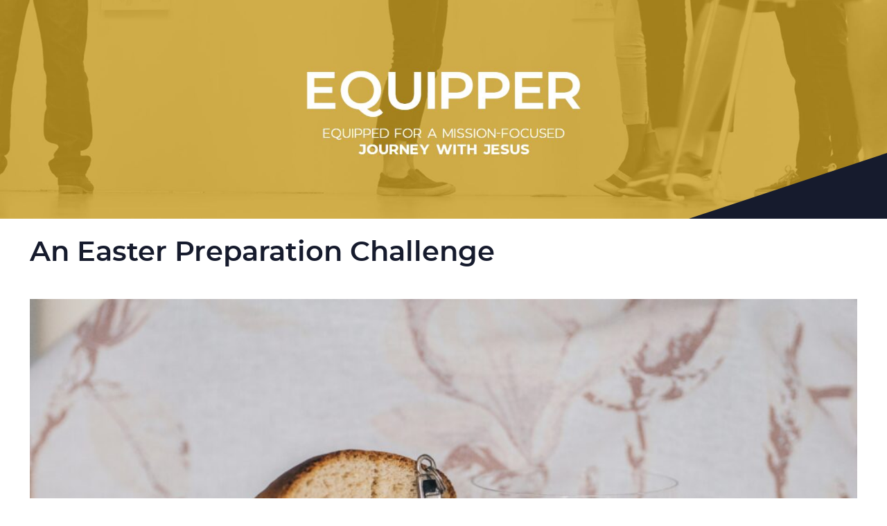

--- FILE ---
content_type: text/html; charset=UTF-8
request_url: https://equipper.gci.org/2021/02/an-easter-preparation-challenge?format=printable
body_size: 53315
content:
<!DOCTYPE html>
<html lang="en-US" class="no-js">
<head>
	<meta charset="UTF-8">
	<meta name="viewport" content="width=device-width, initial-scale=1">
	<link rel="profile" href="http://gmpg.org/xfn/11">
		<link rel="pingback" href="https://equipper.gci.org/xmlrpc.php">
		<script>
(function(html){html.className = html.className.replace(/\bno-js\b/,'js')})(document.documentElement);
//# sourceURL=twentysixteen_javascript_detection
</script>
<title>An Easter Preparation Challenge &#8211; GCI Equipper</title>
<meta name='robots' content='max-image-preview:large' />

            <script data-no-defer="1" data-ezscrex="false" data-cfasync="false" data-pagespeed-no-defer data-cookieconsent="ignore">
                var ctPublicFunctions = {"_ajax_nonce":"192664c1f3","_rest_nonce":"9bd636facf","_ajax_url":"\/wp-admin\/admin-ajax.php","_rest_url":"https:\/\/equipper.gci.org\/wp-json\/","data__cookies_type":"none","data__ajax_type":"rest","data__bot_detector_enabled":0,"data__frontend_data_log_enabled":1,"cookiePrefix":"","wprocket_detected":false,"host_url":"equipper.gci.org","text__ee_click_to_select":"Click to select the whole data","text__ee_original_email":"The complete one is","text__ee_got_it":"Got it","text__ee_blocked":"Blocked","text__ee_cannot_connect":"Cannot connect","text__ee_cannot_decode":"Can not decode email. Unknown reason","text__ee_email_decoder":"CleanTalk email decoder","text__ee_wait_for_decoding":"The magic is on the way!","text__ee_decoding_process":"Please wait a few seconds while we decode the contact data."}
            </script>
        
            <script data-no-defer="1" data-ezscrex="false" data-cfasync="false" data-pagespeed-no-defer data-cookieconsent="ignore">
                var ctPublic = {"_ajax_nonce":"192664c1f3","settings__forms__check_internal":"0","settings__forms__check_external":"0","settings__forms__force_protection":0,"settings__forms__search_test":"1","settings__forms__wc_add_to_cart":"0","settings__data__bot_detector_enabled":0,"settings__sfw__anti_crawler":0,"blog_home":"https:\/\/equipper.gci.org\/","pixel__setting":"0","pixel__enabled":false,"pixel__url":null,"data__email_check_before_post":"1","data__email_check_exist_post":0,"data__cookies_type":"none","data__key_is_ok":true,"data__visible_fields_required":true,"wl_brandname":"Anti-Spam by CleanTalk","wl_brandname_short":"CleanTalk","ct_checkjs_key":1005066137,"emailEncoderPassKey":"95fd87eca3625a7c52f9ec6d456b79ae","bot_detector_forms_excluded":"W10=","advancedCacheExists":false,"varnishCacheExists":false,"wc_ajax_add_to_cart":false}
            </script>
        <link rel='dns-prefetch' href='//api.reftagger.com' />
<link rel='dns-prefetch' href='//secure.gravatar.com' />
<link rel='dns-prefetch' href='//stats.wp.com' />
<link rel='dns-prefetch' href='//v0.wordpress.com' />
<link rel='dns-prefetch' href='//jetpack.wordpress.com' />
<link rel='dns-prefetch' href='//s0.wp.com' />
<link rel='dns-prefetch' href='//public-api.wordpress.com' />
<link rel='dns-prefetch' href='//0.gravatar.com' />
<link rel='dns-prefetch' href='//1.gravatar.com' />
<link rel='dns-prefetch' href='//2.gravatar.com' />
<link rel="alternate" title="oEmbed (JSON)" type="application/json+oembed" href="https://equipper.gci.org/wp-json/oembed/1.0/embed?url=https%3A%2F%2Fequipper.gci.org%2F2021%2F02%2Fan-easter-preparation-challenge" />
<link rel="alternate" title="oEmbed (XML)" type="text/xml+oembed" href="https://equipper.gci.org/wp-json/oembed/1.0/embed?url=https%3A%2F%2Fequipper.gci.org%2F2021%2F02%2Fan-easter-preparation-challenge&#038;format=xml" />
		<!-- This site uses the Google Analytics by ExactMetrics plugin v8.11.0 - Using Analytics tracking - https://www.exactmetrics.com/ -->
							<script src="//www.googletagmanager.com/gtag/js?id=G-ZFRESF7GFN"  data-cfasync="false" data-wpfc-render="false" async></script>
			<script data-cfasync="false" data-wpfc-render="false">
				var em_version = '8.11.0';
				var em_track_user = true;
				var em_no_track_reason = '';
								var ExactMetricsDefaultLocations = {"page_location":"https:\/\/equipper.gci.org\/2021\/02\/an-easter-preparation-challenge\/?format=printable"};
								if ( typeof ExactMetricsPrivacyGuardFilter === 'function' ) {
					var ExactMetricsLocations = (typeof ExactMetricsExcludeQuery === 'object') ? ExactMetricsPrivacyGuardFilter( ExactMetricsExcludeQuery ) : ExactMetricsPrivacyGuardFilter( ExactMetricsDefaultLocations );
				} else {
					var ExactMetricsLocations = (typeof ExactMetricsExcludeQuery === 'object') ? ExactMetricsExcludeQuery : ExactMetricsDefaultLocations;
				}

								var disableStrs = [
										'ga-disable-G-ZFRESF7GFN',
									];

				/* Function to detect opted out users */
				function __gtagTrackerIsOptedOut() {
					for (var index = 0; index < disableStrs.length; index++) {
						if (document.cookie.indexOf(disableStrs[index] + '=true') > -1) {
							return true;
						}
					}

					return false;
				}

				/* Disable tracking if the opt-out cookie exists. */
				if (__gtagTrackerIsOptedOut()) {
					for (var index = 0; index < disableStrs.length; index++) {
						window[disableStrs[index]] = true;
					}
				}

				/* Opt-out function */
				function __gtagTrackerOptout() {
					for (var index = 0; index < disableStrs.length; index++) {
						document.cookie = disableStrs[index] + '=true; expires=Thu, 31 Dec 2099 23:59:59 UTC; path=/';
						window[disableStrs[index]] = true;
					}
				}

				if ('undefined' === typeof gaOptout) {
					function gaOptout() {
						__gtagTrackerOptout();
					}
				}
								window.dataLayer = window.dataLayer || [];

				window.ExactMetricsDualTracker = {
					helpers: {},
					trackers: {},
				};
				if (em_track_user) {
					function __gtagDataLayer() {
						dataLayer.push(arguments);
					}

					function __gtagTracker(type, name, parameters) {
						if (!parameters) {
							parameters = {};
						}

						if (parameters.send_to) {
							__gtagDataLayer.apply(null, arguments);
							return;
						}

						if (type === 'event') {
														parameters.send_to = exactmetrics_frontend.v4_id;
							var hookName = name;
							if (typeof parameters['event_category'] !== 'undefined') {
								hookName = parameters['event_category'] + ':' + name;
							}

							if (typeof ExactMetricsDualTracker.trackers[hookName] !== 'undefined') {
								ExactMetricsDualTracker.trackers[hookName](parameters);
							} else {
								__gtagDataLayer('event', name, parameters);
							}
							
						} else {
							__gtagDataLayer.apply(null, arguments);
						}
					}

					__gtagTracker('js', new Date());
					__gtagTracker('set', {
						'developer_id.dNDMyYj': true,
											});
					if ( ExactMetricsLocations.page_location ) {
						__gtagTracker('set', ExactMetricsLocations);
					}
										__gtagTracker('config', 'G-ZFRESF7GFN', {"forceSSL":"true"} );
										window.gtag = __gtagTracker;										(function () {
						/* https://developers.google.com/analytics/devguides/collection/analyticsjs/ */
						/* ga and __gaTracker compatibility shim. */
						var noopfn = function () {
							return null;
						};
						var newtracker = function () {
							return new Tracker();
						};
						var Tracker = function () {
							return null;
						};
						var p = Tracker.prototype;
						p.get = noopfn;
						p.set = noopfn;
						p.send = function () {
							var args = Array.prototype.slice.call(arguments);
							args.unshift('send');
							__gaTracker.apply(null, args);
						};
						var __gaTracker = function () {
							var len = arguments.length;
							if (len === 0) {
								return;
							}
							var f = arguments[len - 1];
							if (typeof f !== 'object' || f === null || typeof f.hitCallback !== 'function') {
								if ('send' === arguments[0]) {
									var hitConverted, hitObject = false, action;
									if ('event' === arguments[1]) {
										if ('undefined' !== typeof arguments[3]) {
											hitObject = {
												'eventAction': arguments[3],
												'eventCategory': arguments[2],
												'eventLabel': arguments[4],
												'value': arguments[5] ? arguments[5] : 1,
											}
										}
									}
									if ('pageview' === arguments[1]) {
										if ('undefined' !== typeof arguments[2]) {
											hitObject = {
												'eventAction': 'page_view',
												'page_path': arguments[2],
											}
										}
									}
									if (typeof arguments[2] === 'object') {
										hitObject = arguments[2];
									}
									if (typeof arguments[5] === 'object') {
										Object.assign(hitObject, arguments[5]);
									}
									if ('undefined' !== typeof arguments[1].hitType) {
										hitObject = arguments[1];
										if ('pageview' === hitObject.hitType) {
											hitObject.eventAction = 'page_view';
										}
									}
									if (hitObject) {
										action = 'timing' === arguments[1].hitType ? 'timing_complete' : hitObject.eventAction;
										hitConverted = mapArgs(hitObject);
										__gtagTracker('event', action, hitConverted);
									}
								}
								return;
							}

							function mapArgs(args) {
								var arg, hit = {};
								var gaMap = {
									'eventCategory': 'event_category',
									'eventAction': 'event_action',
									'eventLabel': 'event_label',
									'eventValue': 'event_value',
									'nonInteraction': 'non_interaction',
									'timingCategory': 'event_category',
									'timingVar': 'name',
									'timingValue': 'value',
									'timingLabel': 'event_label',
									'page': 'page_path',
									'location': 'page_location',
									'title': 'page_title',
									'referrer' : 'page_referrer',
								};
								for (arg in args) {
																		if (!(!args.hasOwnProperty(arg) || !gaMap.hasOwnProperty(arg))) {
										hit[gaMap[arg]] = args[arg];
									} else {
										hit[arg] = args[arg];
									}
								}
								return hit;
							}

							try {
								f.hitCallback();
							} catch (ex) {
							}
						};
						__gaTracker.create = newtracker;
						__gaTracker.getByName = newtracker;
						__gaTracker.getAll = function () {
							return [];
						};
						__gaTracker.remove = noopfn;
						__gaTracker.loaded = true;
						window['__gaTracker'] = __gaTracker;
					})();
									} else {
										console.log("");
					(function () {
						function __gtagTracker() {
							return null;
						}

						window['__gtagTracker'] = __gtagTracker;
						window['gtag'] = __gtagTracker;
					})();
									}
			</script>
							<!-- / Google Analytics by ExactMetrics -->
		<style id='wp-img-auto-sizes-contain-inline-css'>
img:is([sizes=auto i],[sizes^="auto," i]){contain-intrinsic-size:3000px 1500px}
/*# sourceURL=wp-img-auto-sizes-contain-inline-css */
</style>
<link rel='preload' as='style' onload="this.rel = 'stylesheet'" id='twentysixteen-jetpack-css' href='https://equipper.gci.org/wp-content/plugins/jetpack/modules/theme-tools/compat/twentysixteen.css?ver=15.3.1' media='all' />
<style id='wp-emoji-styles-inline-css'>

	img.wp-smiley, img.emoji {
		display: inline !important;
		border: none !important;
		box-shadow: none !important;
		height: 1em !important;
		width: 1em !important;
		margin: 0 0.07em !important;
		vertical-align: -0.1em !important;
		background: none !important;
		padding: 0 !important;
	}
/*# sourceURL=wp-emoji-styles-inline-css */
</style>
<style id='wp-block-library-inline-css'>
:root{--wp-block-synced-color:#7a00df;--wp-block-synced-color--rgb:122,0,223;--wp-bound-block-color:var(--wp-block-synced-color);--wp-editor-canvas-background:#ddd;--wp-admin-theme-color:#007cba;--wp-admin-theme-color--rgb:0,124,186;--wp-admin-theme-color-darker-10:#006ba1;--wp-admin-theme-color-darker-10--rgb:0,107,160.5;--wp-admin-theme-color-darker-20:#005a87;--wp-admin-theme-color-darker-20--rgb:0,90,135;--wp-admin-border-width-focus:2px}@media (min-resolution:192dpi){:root{--wp-admin-border-width-focus:1.5px}}.wp-element-button{cursor:pointer}:root .has-very-light-gray-background-color{background-color:#eee}:root .has-very-dark-gray-background-color{background-color:#313131}:root .has-very-light-gray-color{color:#eee}:root .has-very-dark-gray-color{color:#313131}:root .has-vivid-green-cyan-to-vivid-cyan-blue-gradient-background{background:linear-gradient(135deg,#00d084,#0693e3)}:root .has-purple-crush-gradient-background{background:linear-gradient(135deg,#34e2e4,#4721fb 50%,#ab1dfe)}:root .has-hazy-dawn-gradient-background{background:linear-gradient(135deg,#faaca8,#dad0ec)}:root .has-subdued-olive-gradient-background{background:linear-gradient(135deg,#fafae1,#67a671)}:root .has-atomic-cream-gradient-background{background:linear-gradient(135deg,#fdd79a,#004a59)}:root .has-nightshade-gradient-background{background:linear-gradient(135deg,#330968,#31cdcf)}:root .has-midnight-gradient-background{background:linear-gradient(135deg,#020381,#2874fc)}:root{--wp--preset--font-size--normal:16px;--wp--preset--font-size--huge:42px}.has-regular-font-size{font-size:1em}.has-larger-font-size{font-size:2.625em}.has-normal-font-size{font-size:var(--wp--preset--font-size--normal)}.has-huge-font-size{font-size:var(--wp--preset--font-size--huge)}.has-text-align-center{text-align:center}.has-text-align-left{text-align:left}.has-text-align-right{text-align:right}.has-fit-text{white-space:nowrap!important}#end-resizable-editor-section{display:none}.aligncenter{clear:both}.items-justified-left{justify-content:flex-start}.items-justified-center{justify-content:center}.items-justified-right{justify-content:flex-end}.items-justified-space-between{justify-content:space-between}.screen-reader-text{border:0;clip-path:inset(50%);height:1px;margin:-1px;overflow:hidden;padding:0;position:absolute;width:1px;word-wrap:normal!important}.screen-reader-text:focus{background-color:#ddd;clip-path:none;color:#444;display:block;font-size:1em;height:auto;left:5px;line-height:normal;padding:15px 23px 14px;text-decoration:none;top:5px;width:auto;z-index:100000}html :where(.has-border-color){border-style:solid}html :where([style*=border-top-color]){border-top-style:solid}html :where([style*=border-right-color]){border-right-style:solid}html :where([style*=border-bottom-color]){border-bottom-style:solid}html :where([style*=border-left-color]){border-left-style:solid}html :where([style*=border-width]){border-style:solid}html :where([style*=border-top-width]){border-top-style:solid}html :where([style*=border-right-width]){border-right-style:solid}html :where([style*=border-bottom-width]){border-bottom-style:solid}html :where([style*=border-left-width]){border-left-style:solid}html :where(img[class*=wp-image-]){height:auto;max-width:100%}:where(figure){margin:0 0 1em}html :where(.is-position-sticky){--wp-admin--admin-bar--position-offset:var(--wp-admin--admin-bar--height,0px)}@media screen and (max-width:600px){html :where(.is-position-sticky){--wp-admin--admin-bar--position-offset:0px}}

/*# sourceURL=wp-block-library-inline-css */
</style><style id='global-styles-inline-css'>
:root{--wp--preset--aspect-ratio--square: 1;--wp--preset--aspect-ratio--4-3: 4/3;--wp--preset--aspect-ratio--3-4: 3/4;--wp--preset--aspect-ratio--3-2: 3/2;--wp--preset--aspect-ratio--2-3: 2/3;--wp--preset--aspect-ratio--16-9: 16/9;--wp--preset--aspect-ratio--9-16: 9/16;--wp--preset--color--black: #000000;--wp--preset--color--cyan-bluish-gray: #abb8c3;--wp--preset--color--white: #fff;--wp--preset--color--pale-pink: #f78da7;--wp--preset--color--vivid-red: #cf2e2e;--wp--preset--color--luminous-vivid-orange: #ff6900;--wp--preset--color--luminous-vivid-amber: #fcb900;--wp--preset--color--light-green-cyan: #7bdcb5;--wp--preset--color--vivid-green-cyan: #00d084;--wp--preset--color--pale-cyan-blue: #8ed1fc;--wp--preset--color--vivid-cyan-blue: #0693e3;--wp--preset--color--vivid-purple: #9b51e0;--wp--preset--color--dark-gray: #1a1a1a;--wp--preset--color--medium-gray: #686868;--wp--preset--color--light-gray: #e5e5e5;--wp--preset--color--blue-gray: #4d545c;--wp--preset--color--bright-blue: #007acc;--wp--preset--color--light-blue: #9adffd;--wp--preset--color--dark-brown: #402b30;--wp--preset--color--medium-brown: #774e24;--wp--preset--color--dark-red: #640c1f;--wp--preset--color--bright-red: #ff675f;--wp--preset--color--yellow: #ffef8e;--wp--preset--gradient--vivid-cyan-blue-to-vivid-purple: linear-gradient(135deg,rgb(6,147,227) 0%,rgb(155,81,224) 100%);--wp--preset--gradient--light-green-cyan-to-vivid-green-cyan: linear-gradient(135deg,rgb(122,220,180) 0%,rgb(0,208,130) 100%);--wp--preset--gradient--luminous-vivid-amber-to-luminous-vivid-orange: linear-gradient(135deg,rgb(252,185,0) 0%,rgb(255,105,0) 100%);--wp--preset--gradient--luminous-vivid-orange-to-vivid-red: linear-gradient(135deg,rgb(255,105,0) 0%,rgb(207,46,46) 100%);--wp--preset--gradient--very-light-gray-to-cyan-bluish-gray: linear-gradient(135deg,rgb(238,238,238) 0%,rgb(169,184,195) 100%);--wp--preset--gradient--cool-to-warm-spectrum: linear-gradient(135deg,rgb(74,234,220) 0%,rgb(151,120,209) 20%,rgb(207,42,186) 40%,rgb(238,44,130) 60%,rgb(251,105,98) 80%,rgb(254,248,76) 100%);--wp--preset--gradient--blush-light-purple: linear-gradient(135deg,rgb(255,206,236) 0%,rgb(152,150,240) 100%);--wp--preset--gradient--blush-bordeaux: linear-gradient(135deg,rgb(254,205,165) 0%,rgb(254,45,45) 50%,rgb(107,0,62) 100%);--wp--preset--gradient--luminous-dusk: linear-gradient(135deg,rgb(255,203,112) 0%,rgb(199,81,192) 50%,rgb(65,88,208) 100%);--wp--preset--gradient--pale-ocean: linear-gradient(135deg,rgb(255,245,203) 0%,rgb(182,227,212) 50%,rgb(51,167,181) 100%);--wp--preset--gradient--electric-grass: linear-gradient(135deg,rgb(202,248,128) 0%,rgb(113,206,126) 100%);--wp--preset--gradient--midnight: linear-gradient(135deg,rgb(2,3,129) 0%,rgb(40,116,252) 100%);--wp--preset--font-size--small: 13px;--wp--preset--font-size--medium: 20px;--wp--preset--font-size--large: 36px;--wp--preset--font-size--x-large: 42px;--wp--preset--spacing--20: 0.44rem;--wp--preset--spacing--30: 0.67rem;--wp--preset--spacing--40: 1rem;--wp--preset--spacing--50: 1.5rem;--wp--preset--spacing--60: 2.25rem;--wp--preset--spacing--70: 3.38rem;--wp--preset--spacing--80: 5.06rem;--wp--preset--shadow--natural: 6px 6px 9px rgba(0, 0, 0, 0.2);--wp--preset--shadow--deep: 12px 12px 50px rgba(0, 0, 0, 0.4);--wp--preset--shadow--sharp: 6px 6px 0px rgba(0, 0, 0, 0.2);--wp--preset--shadow--outlined: 6px 6px 0px -3px rgb(255, 255, 255), 6px 6px rgb(0, 0, 0);--wp--preset--shadow--crisp: 6px 6px 0px rgb(0, 0, 0);}:where(.is-layout-flex){gap: 0.5em;}:where(.is-layout-grid){gap: 0.5em;}body .is-layout-flex{display: flex;}.is-layout-flex{flex-wrap: wrap;align-items: center;}.is-layout-flex > :is(*, div){margin: 0;}body .is-layout-grid{display: grid;}.is-layout-grid > :is(*, div){margin: 0;}:where(.wp-block-columns.is-layout-flex){gap: 2em;}:where(.wp-block-columns.is-layout-grid){gap: 2em;}:where(.wp-block-post-template.is-layout-flex){gap: 1.25em;}:where(.wp-block-post-template.is-layout-grid){gap: 1.25em;}.has-black-color{color: var(--wp--preset--color--black) !important;}.has-cyan-bluish-gray-color{color: var(--wp--preset--color--cyan-bluish-gray) !important;}.has-white-color{color: var(--wp--preset--color--white) !important;}.has-pale-pink-color{color: var(--wp--preset--color--pale-pink) !important;}.has-vivid-red-color{color: var(--wp--preset--color--vivid-red) !important;}.has-luminous-vivid-orange-color{color: var(--wp--preset--color--luminous-vivid-orange) !important;}.has-luminous-vivid-amber-color{color: var(--wp--preset--color--luminous-vivid-amber) !important;}.has-light-green-cyan-color{color: var(--wp--preset--color--light-green-cyan) !important;}.has-vivid-green-cyan-color{color: var(--wp--preset--color--vivid-green-cyan) !important;}.has-pale-cyan-blue-color{color: var(--wp--preset--color--pale-cyan-blue) !important;}.has-vivid-cyan-blue-color{color: var(--wp--preset--color--vivid-cyan-blue) !important;}.has-vivid-purple-color{color: var(--wp--preset--color--vivid-purple) !important;}.has-black-background-color{background-color: var(--wp--preset--color--black) !important;}.has-cyan-bluish-gray-background-color{background-color: var(--wp--preset--color--cyan-bluish-gray) !important;}.has-white-background-color{background-color: var(--wp--preset--color--white) !important;}.has-pale-pink-background-color{background-color: var(--wp--preset--color--pale-pink) !important;}.has-vivid-red-background-color{background-color: var(--wp--preset--color--vivid-red) !important;}.has-luminous-vivid-orange-background-color{background-color: var(--wp--preset--color--luminous-vivid-orange) !important;}.has-luminous-vivid-amber-background-color{background-color: var(--wp--preset--color--luminous-vivid-amber) !important;}.has-light-green-cyan-background-color{background-color: var(--wp--preset--color--light-green-cyan) !important;}.has-vivid-green-cyan-background-color{background-color: var(--wp--preset--color--vivid-green-cyan) !important;}.has-pale-cyan-blue-background-color{background-color: var(--wp--preset--color--pale-cyan-blue) !important;}.has-vivid-cyan-blue-background-color{background-color: var(--wp--preset--color--vivid-cyan-blue) !important;}.has-vivid-purple-background-color{background-color: var(--wp--preset--color--vivid-purple) !important;}.has-black-border-color{border-color: var(--wp--preset--color--black) !important;}.has-cyan-bluish-gray-border-color{border-color: var(--wp--preset--color--cyan-bluish-gray) !important;}.has-white-border-color{border-color: var(--wp--preset--color--white) !important;}.has-pale-pink-border-color{border-color: var(--wp--preset--color--pale-pink) !important;}.has-vivid-red-border-color{border-color: var(--wp--preset--color--vivid-red) !important;}.has-luminous-vivid-orange-border-color{border-color: var(--wp--preset--color--luminous-vivid-orange) !important;}.has-luminous-vivid-amber-border-color{border-color: var(--wp--preset--color--luminous-vivid-amber) !important;}.has-light-green-cyan-border-color{border-color: var(--wp--preset--color--light-green-cyan) !important;}.has-vivid-green-cyan-border-color{border-color: var(--wp--preset--color--vivid-green-cyan) !important;}.has-pale-cyan-blue-border-color{border-color: var(--wp--preset--color--pale-cyan-blue) !important;}.has-vivid-cyan-blue-border-color{border-color: var(--wp--preset--color--vivid-cyan-blue) !important;}.has-vivid-purple-border-color{border-color: var(--wp--preset--color--vivid-purple) !important;}.has-vivid-cyan-blue-to-vivid-purple-gradient-background{background: var(--wp--preset--gradient--vivid-cyan-blue-to-vivid-purple) !important;}.has-light-green-cyan-to-vivid-green-cyan-gradient-background{background: var(--wp--preset--gradient--light-green-cyan-to-vivid-green-cyan) !important;}.has-luminous-vivid-amber-to-luminous-vivid-orange-gradient-background{background: var(--wp--preset--gradient--luminous-vivid-amber-to-luminous-vivid-orange) !important;}.has-luminous-vivid-orange-to-vivid-red-gradient-background{background: var(--wp--preset--gradient--luminous-vivid-orange-to-vivid-red) !important;}.has-very-light-gray-to-cyan-bluish-gray-gradient-background{background: var(--wp--preset--gradient--very-light-gray-to-cyan-bluish-gray) !important;}.has-cool-to-warm-spectrum-gradient-background{background: var(--wp--preset--gradient--cool-to-warm-spectrum) !important;}.has-blush-light-purple-gradient-background{background: var(--wp--preset--gradient--blush-light-purple) !important;}.has-blush-bordeaux-gradient-background{background: var(--wp--preset--gradient--blush-bordeaux) !important;}.has-luminous-dusk-gradient-background{background: var(--wp--preset--gradient--luminous-dusk) !important;}.has-pale-ocean-gradient-background{background: var(--wp--preset--gradient--pale-ocean) !important;}.has-electric-grass-gradient-background{background: var(--wp--preset--gradient--electric-grass) !important;}.has-midnight-gradient-background{background: var(--wp--preset--gradient--midnight) !important;}.has-small-font-size{font-size: var(--wp--preset--font-size--small) !important;}.has-medium-font-size{font-size: var(--wp--preset--font-size--medium) !important;}.has-large-font-size{font-size: var(--wp--preset--font-size--large) !important;}.has-x-large-font-size{font-size: var(--wp--preset--font-size--x-large) !important;}
/*# sourceURL=global-styles-inline-css */
</style>

<style id='classic-theme-styles-inline-css'>
/*! This file is auto-generated */
.wp-block-button__link{color:#fff;background-color:#32373c;border-radius:9999px;box-shadow:none;text-decoration:none;padding:calc(.667em + 2px) calc(1.333em + 2px);font-size:1.125em}.wp-block-file__button{background:#32373c;color:#fff;text-decoration:none}
/*# sourceURL=/wp-includes/css/classic-themes.min.css */
</style>
<link rel='preload' as='style' onload="this.rel = 'stylesheet'" id='cleantalk-public-css-css' href='https://equipper.gci.org/wp-content/plugins/cleantalk-spam-protect/css/cleantalk-public.min.css?ver=6.70_1766066105' media='all' />
<link rel='preload' as='style' onload="this.rel = 'stylesheet'" id='cleantalk-email-decoder-css-css' href='https://equipper.gci.org/wp-content/plugins/cleantalk-spam-protect/css/cleantalk-email-decoder.min.css?ver=6.70_1766066105' media='all' />
<link rel='preload' as='style' onload="this.rel = 'stylesheet'" id='parent-style-css' href='https://equipper.gci.org/wp-content/themes/twentysixteen/style.css?ver=6.9' media='all' />
<link rel='preload' as='style' onload="this.rel = 'stylesheet'" id='mediaelement-css' href='https://equipper.gci.org/wp-includes/js/mediaelement/mediaelementplayer-legacy.min.css?ver=4.2.17' media='all' />
<link rel='preload' as='style' onload="this.rel = 'stylesheet'" id='wp-mediaelement-css' href='https://equipper.gci.org/wp-includes/js/mediaelement/wp-mediaelement.min.css?ver=6.9' media='all' />
<link rel='preload' as='style' onload="this.rel = 'stylesheet'" id='twentysixteen-fonts-css' href='https://equipper.gci.org/wp-content/themes/twentysixteen/fonts/merriweather-plus-montserrat-plus-inconsolata.css?ver=20230328' media='all' />
<link rel='preload' as='style' onload="this.rel = 'stylesheet'" id='genericons-css' href='https://equipper.gci.org/wp-content/plugins/jetpack/_inc/genericons/genericons/genericons.css?ver=3.1' media='all' />
<link rel='preload' as='style' onload="this.rel = 'stylesheet'" id='twentysixteen-style-css' href='https://equipper.gci.org/wp-content/themes/equipper2016/style.css?t=20251120&#038;ver=20251202' media='all' />
<style id='twentysixteen-style-inline-css'>

		/* Custom Main Text Color */
		body,
		blockquote cite,
		blockquote small,
		.main-navigation a,
		.menu-toggle,
		.dropdown-toggle,
		.social-navigation a,
		.post-navigation a,
		.pagination a:hover,
		.pagination a:focus,
		.widget-title a,
		.site-branding .site-title a,
		.entry-title a,
		.page-links > .page-links-title,
		.comment-author,
		.comment-reply-title small a:hover,
		.comment-reply-title small a:focus {
			color: #161b2d;
		}

		blockquote,
		.menu-toggle.toggled-on,
		.menu-toggle.toggled-on:hover,
		.menu-toggle.toggled-on:focus,
		.post-navigation,
		.post-navigation div + div,
		.pagination,
		.widget,
		.page-header,
		.page-links a,
		.comments-title,
		.comment-reply-title {
			border-color: #161b2d;
		}

		button,
		button[disabled]:hover,
		button[disabled]:focus,
		input[type="button"],
		input[type="button"][disabled]:hover,
		input[type="button"][disabled]:focus,
		input[type="reset"],
		input[type="reset"][disabled]:hover,
		input[type="reset"][disabled]:focus,
		input[type="submit"],
		input[type="submit"][disabled]:hover,
		input[type="submit"][disabled]:focus,
		.menu-toggle.toggled-on,
		.menu-toggle.toggled-on:hover,
		.menu-toggle.toggled-on:focus,
		.pagination:before,
		.pagination:after,
		.pagination .prev,
		.pagination .next,
		.page-links a {
			background-color: #161b2d;
		}

		/* Border Color */
		fieldset,
		pre,
		abbr,
		acronym,
		table,
		th,
		td,
		input[type="date"],
		input[type="time"],
		input[type="datetime-local"],
		input[type="week"],
		input[type="month"],
		input[type="text"],
		input[type="email"],
		input[type="url"],
		input[type="password"],
		input[type="search"],
		input[type="tel"],
		input[type="number"],
		textarea,
		.main-navigation li,
		.main-navigation .primary-menu,
		.menu-toggle,
		.dropdown-toggle:after,
		.social-navigation a,
		.image-navigation,
		.comment-navigation,
		.tagcloud a,
		.entry-content,
		.entry-summary,
		.page-links a,
		.page-links > span,
		.comment-list article,
		.comment-list .pingback,
		.comment-list .trackback,
		.comment-reply-link,
		.no-comments,
		.widecolumn .mu_register .mu_alert {
			border-color: rgba( 22, 27, 45, 0.2);
		}

		hr,
		code {
			background-color: rgba( 22, 27, 45, 0.2);
		}

		@media screen and (min-width: 56.875em) {
			.main-navigation ul ul,
			.main-navigation ul ul li {
				border-color: rgba( 22, 27, 45, 0.2);
			}

			.main-navigation ul ul:before {
				border-top-color: rgba( 22, 27, 45, 0.2);
				border-bottom-color: rgba( 22, 27, 45, 0.2);
			}
		}
	

		/* Custom Secondary Text Color */

		/**
		 * IE8 and earlier will drop any block with CSS3 selectors.
		 * Do not combine these styles with the next block.
		 */
		body:not(.search-results) .entry-summary {
			color: #161b2d;
		}

		blockquote,
		.post-password-form label,
		a:hover,
		a:focus,
		a:active,
		.post-navigation .meta-nav,
		.image-navigation,
		.comment-navigation,
		.widget_recent_entries .post-date,
		.widget_rss .rss-date,
		.widget_rss cite,
		.site-description,
		.author-bio,
		.entry-footer,
		.entry-footer a,
		.sticky-post,
		.taxonomy-description,
		.entry-caption,
		.comment-metadata,
		.pingback .edit-link,
		.comment-metadata a,
		.pingback .comment-edit-link,
		.comment-form label,
		.comment-notes,
		.comment-awaiting-moderation,
		.logged-in-as,
		.form-allowed-tags,
		.site-info,
		.site-info a,
		.wp-caption .wp-caption-text,
		.gallery-caption,
		.widecolumn label,
		.widecolumn .mu_register label {
			color: #161b2d;
		}

		.widget_calendar tbody a:hover,
		.widget_calendar tbody a:focus {
			background-color: #161b2d;
		}
	
/*# sourceURL=twentysixteen-style-inline-css */
</style>
<link rel='preload' as='style' onload="this.rel = 'stylesheet'" id='twentysixteen-block-style-css' href='https://equipper.gci.org/wp-content/themes/twentysixteen/css/blocks.css?ver=20240817' media='all' />
<script src="https://equipper.gci.org/wp-content/plugins/google-analytics-dashboard-for-wp/assets/js/frontend-gtag.min.js?ver=8.11.0" id="exactmetrics-frontend-script-js" async data-wp-strategy="async"></script>
<script data-cfasync="false" data-wpfc-render="false" id='exactmetrics-frontend-script-js-extra'>var exactmetrics_frontend = {"js_events_tracking":"true","download_extensions":"zip,mp3,mpeg,pdf,docx,pptx,xlsx,rar","inbound_paths":"[{\"path\":\"\\\/go\\\/\",\"label\":\"affiliate\"},{\"path\":\"\\\/recommend\\\/\",\"label\":\"affiliate\"}]","home_url":"https:\/\/equipper.gci.org","hash_tracking":"false","v4_id":"G-ZFRESF7GFN"};</script>
<script src="https://equipper.gci.org/wp-content/plugins/cleantalk-spam-protect/js/apbct-public-bundle_gathering.min.js?ver=6.70_1766066105" id="apbct-public-bundle_gathering.min-js-js"></script>
<script src="https://equipper.gci.org/wp-includes/js/jquery/jquery.min.js?ver=3.7.1" id="jquery-core-js"></script>
<script src="https://equipper.gci.org/wp-includes/js/jquery/jquery-migrate.min.js?ver=3.4.1" id="jquery-migrate-js"></script>
<script id="twentysixteen-script-js-extra">
var screenReaderText = {"expand":"expand child menu","collapse":"collapse child menu"};
//# sourceURL=twentysixteen-script-js-extra
</script>
<script src="https://equipper.gci.org/wp-content/themes/twentysixteen/js/functions.js?ver=20230629" id="twentysixteen-script-js" defer data-wp-strategy="defer"></script>
<link rel="https://api.w.org/" href="https://equipper.gci.org/wp-json/" /><link rel="alternate" title="JSON" type="application/json" href="https://equipper.gci.org/wp-json/wp/v2/posts/16198" /><link rel="canonical" href="https://equipper.gci.org/2021/02/an-easter-preparation-challenge" />
<link rel='shortlink' href='https://wp.me/pa1LOa-4dg' />
<script>
	function expand(param) {
		param.style.display = (param.style.display == "none") ? "block" : "none";
	}
	function read_toggle(id, more, less) {
		el = document.getElementById("readlink" + id);
		el.innerHTML = (el.innerHTML == more) ? less : more;
		expand(document.getElementById("read" + id));
	}
	</script>	<style>img#wpstats{display:none}</style>
			<link rel="apple-touch-icon" sizes="57x57" href="/apple-icon-57x57.png">
	<link rel="apple-touch-icon" sizes="60x60" href="/apple-icon-60x60.png">
	<link rel="apple-touch-icon" sizes="72x72" href="/apple-icon-72x72.png">
	<link rel="apple-touch-icon" sizes="76x76" href="/apple-icon-76x76.png">
	<link rel="apple-touch-icon" sizes="114x114" href="/apple-icon-114x114.png">
	<link rel="apple-touch-icon" sizes="120x120" href="/apple-icon-120x120.png">
	<link rel="apple-touch-icon" sizes="144x144" href="/apple-icon-144x144.png">
	<link rel="apple-touch-icon" sizes="152x152" href="/apple-icon-152x152.png">
	<link rel="apple-touch-icon" sizes="180x180" href="/apple-icon-180x180.png">
	<link rel="icon" type="image/png" sizes="192x192"  href="/android-icon-192x192.png">
	<link rel="icon" type="image/png" sizes="32x32" href="/favicon-32x32.png">
	<link rel="icon" type="image/png" sizes="96x96" href="/favicon-96x96.png">
	<link rel="icon" type="image/png" sizes="16x16" href="/favicon-16x16.png">
	<link rel="manifest" href="/manifest.json">
	<meta name="msapplication-TileColor" content="#ffffff">
	<meta name="msapplication-TileImage" content="/ms-icon-144x144.png">
	<meta name="theme-color" content="#ffffff">
		<style type="text/css" id="twentysixteen-header-css">
		.site-branding {
			margin: 0 auto 0 0;
		}

		.site-branding .site-title,
		.site-description {
			clip-path: inset(50%);
			position: absolute;
		}
		</style>
		<style id="custom-background-css">
body.custom-background { background-color: #ffffff; }
</style>
	
<!-- Jetpack Open Graph Tags -->
<meta property="og:type" content="article" />
<meta property="og:title" content="An Easter Preparation Challenge" />
<meta property="og:url" content="https://equipper.gci.org/2021/02/an-easter-preparation-challenge" />
<meta property="og:description" content="In a world full of social and political division, we are not called to take sides and thus be part of the division. Easter Preparation season reminds us we are called to be centered in Jesus and to…" />
<meta property="article:published_time" content="2021-02-01T11:00:46+00:00" />
<meta property="article:modified_time" content="2021-01-28T17:14:35+00:00" />
<meta property="og:site_name" content="GCI Equipper" />
<meta property="og:image" content="https://equipper.gci.org/wp-content/uploads/2021/02/kamil-szumotalski-BfVhaQcoh9w-unsplash-scaled.jpg" />
<meta property="og:image:width" content="2560" />
<meta property="og:image:height" content="1920" />
<meta property="og:image:alt" content="" />
<meta property="og:locale" content="en_US" />
<meta name="twitter:text:title" content="An Easter Preparation Challenge" />
<meta name="twitter:image" content="https://equipper.gci.org/wp-content/uploads/2021/02/kamil-szumotalski-BfVhaQcoh9w-unsplash-scaled.jpg?w=640" />
<meta name="twitter:card" content="summary_large_image" />

<!-- End Jetpack Open Graph Tags -->
<style type="text/css">

*[id^='readlink'] {
 font-weight: normal;
 color: #1e1e1e;
 background: #ffffff;
 padding: 12px;
 border-bottom: 1px solid #d3ab39;
 -webkit-box-shadow: none !important;
 box-shadow: none !important;
 -webkit-transition: none !important;
}

*[id^='readlink']:hover {
 font-weight: normal;
 color: #d3ab39;
 padding: 12px;
 border-bottom: 1px solid #d3ab39;
}

*[id^='readlink']:focus {
 outline: none;
 color: #1e1e1e;
}

</style>
	<link rel="preload" as="font" href="https://cloud.gci.org/fonts/gci-bold-webfont.woff2" type="font/woff2" crossorigin="anonymous">
	<link rel="preload" as="font" href="https://cloud.gci.org/fonts/gci-regular-webfont.woff2" type="font/woff2" crossorigin="anonymous">
	<link rel="preload" as="font" href="https://cloud.gci.org/fonts/gci-semibold-webfont.woff2" type="font/woff2" crossorigin="anonymous">
	<link rel="preload" as="style" onload="this.rel = 'stylesheet'" href="https://cloud.gci.org/fonts/gci-font.css">
	<link rel="stylesheet" href="https://use.fontawesome.com/releases/v5.4.1/css/all.css" integrity="sha384-5sAR7xN1Nv6T6+dT2mhtzEpVJvfS3NScPQTrOxhwjIuvcA67KV2R5Jz6kr4abQsz" crossorigin="anonymous">
	<link href="https://fonts.googleapis.com/css?family=Lato|Montserrat:400,700" rel="stylesheet">
		<link rel="preload" as="style" onload="this.rel = 'stylesheet'" href="https://equipper.gci.org/wp-content/themes/equipper2016/css/equipper.css?v=1763735679" media="all" />
		<script defer src="https://cdnjs.cloudflare.com/ajax/libs/gsap/3.6.1/gsap.min.js"></script>
		<script defer src="https://equipper.gci.org/wp-content/themes/equipper2016/js/main.js?v=1742471071" type="text/javascript"></script>
	<link rel='preload' as='style' onload="this.rel = 'stylesheet'" id='jquery-ui-smoothness-css' href='https://cdnjs.cloudflare.com/ajax/libs/jqueryui/1.12.1/themes/smoothness/jquery-ui.min.css?ver=6.9' media='all' />
<link rel='preload' as='style' onload="this.rel = 'stylesheet'" id='gci-mediaelement-css' href='https://equipper.gci.org/wp-content/plugins/gci-fetch-episode/style.css?ver=6.9' media='all' />
</head>

<body class="wp-singular post-template-default single single-post postid-16198 single-format-standard custom-background wp-embed-responsive wp-theme-twentysixteen wp-child-theme-equipper2016 group-blog">
	<div class="modal-bg"></div>
	<div class="container printable">
		<div class="main-banner is-home">
			<a href="https://equipper.gci.org/"><img src="https://equipper.gci.org/wp-content/themes/equipper2016/images/equipper-banner-printable.jpg" alt="GCI Equipper" /></a>
		</div>
	</div>
	<div class="site-content printable">
<article id="post-16198" class="post-16198 post type-post status-publish format-standard has-post-thumbnail hentry category-featured-article">
	<header class="entry-header">
		<h1 class="entry-title">An Easter Preparation Challenge</h1>	</header><!-- .entry-header -->

	
	
		<div class="post-thumbnail">
			<img width="1200" height="900" src="https://equipper.gci.org/wp-content/uploads/2021/02/kamil-szumotalski-BfVhaQcoh9w-unsplash-1200x900.jpg" class="attachment-post-thumbnail size-post-thumbnail wp-post-image" alt="" decoding="async" loading="lazy" srcset="https://equipper.gci.org/wp-content/uploads/2021/02/kamil-szumotalski-BfVhaQcoh9w-unsplash-1200x900.jpg 1200w, https://equipper.gci.org/wp-content/uploads/2021/02/kamil-szumotalski-BfVhaQcoh9w-unsplash-300x225.jpg 300w, https://equipper.gci.org/wp-content/uploads/2021/02/kamil-szumotalski-BfVhaQcoh9w-unsplash-1024x768.jpg 1024w, https://equipper.gci.org/wp-content/uploads/2021/02/kamil-szumotalski-BfVhaQcoh9w-unsplash-768x576.jpg 768w, https://equipper.gci.org/wp-content/uploads/2021/02/kamil-szumotalski-BfVhaQcoh9w-unsplash-1536x1152.jpg 1536w, https://equipper.gci.org/wp-content/uploads/2021/02/kamil-szumotalski-BfVhaQcoh9w-unsplash-2048x1536.jpg 2048w" sizes="(max-width: 709px) 85vw, (max-width: 909px) 67vw, (max-width: 984px) 60vw, (max-width: 1362px) 62vw, 840px" />	</div><!-- .post-thumbnail -->

	
	<div class="entry-content">
		<!-- isRerun:  -->
<p style="text-align: center;"><em>In a world full of social and political division, we are not called to take sides and thus be part of the division. Easter Preparation season reminds us we are called to be centered in Jesus and to point others to him.</em></p>
<p>The Easter Preparation message is simple—Jesus saves. Social justice doesn’t save, political affiliation doesn’t save, leaders don’t save, pastors don’t save—only Jesus saves. It isn’t that we should not pay attention to these other things, and we are not saying these other things are not important, but the noise and polarization should not cloud out Jesus and become our new center of focus. Easter Preparation is a time for recentering on Jesus—who he is, what he did, what he is doing, and what he is going to do.</p>
<p>Let’s be honest. During the past year Facebook and other social media platforms have been the medium for many well-meaning Christians to share their opinions about all kinds of topics in our hope to influence people to a particular way of thinking. I’ve seen well-meaning Christians write about every conspiracy theory imaginable. I can read why masks are good, and why they have no value and are just another means to control the population. I can read about the blessing of a Covid vaccine, and why the vaccine is a means by a corrupt few to change our DNA. I can read political posts that range from why our previous U.S. president was God’s chosen to how pastors should apologize for even encouraging people to pray for him, to how our new president is now the answer to our nation’s troubles.</p>
<p>What breaks my heart is how easy it is for Christians (myself included) to fall into the trap of thinking the issues in the world are more important than preaching about Christ and him crucified. Yes, I include myself because I admit I’ve read more of these posts than I should, I’ve commented on more than I should, and I’ve not taken advantage of opportunities to stand up for Jesus. This includes standing for Jesus when I see the name of Jesus used to justify wrong behavior or mistreating others.</p>
<p>Standing up for Jesus in the midst of all the political and social angst is not a popular stand. I even read posts criticizing Christians for praying, rather than protesting. Isn’t prayer our go to? Shouldn’t prayer and asking God to lead us be the foundation of our participation with Father, Son and Spirit? Shouldn’t we be praying in the midst of standing for what Jesus stands for? I recently read Dr. Martin Luther King, Jr’s “Letter from a Birmingham Jail” and was moved once again at his conviction to stand for what Jesus stood for—equality for all, and always under the umbrella of nonviolence.</p>
<p>Here are a few observations about Jesus that might help us in this season to prepare for Easter.</p>
<p><strong>Jesus was passionate for God and for people</strong>, not for society, politics or our own interpretation of justice. I can’t help but think of what Jesus did when he saw the temple—the house of God—being used for things other than developing a relationship with God. He held nothing back when he saw offenses toward God. He went in the temple and turned over the tables of the money changers, reminding all who would hear that the temple was to be called a house of prayer. Healthy churches are houses of prayer—a place free from political or social division and rancor. We are passionate for all of God’s people and we stand up and let others know this—regardless of how others judge us or even persecute us.</p>
<p><strong>Jesus lived in the world but did not involve himself with</strong> <strong>the divisions, causes and social systems of the world</strong>. In contrast, he taught people about God’s social system, which includes loving and accepting all others. His primary message about the kingdom was telling the Jews that Gentile lives matter too. He suffered the consequences of bringing a message of light to a darkened world—it killed him. Healthy churches are cross-generational and cross-cultural havens of acceptance for all—where all are accepted, loved, included and treated as brothers and sisters of Jesus. In a healthy church we stand up when we see others persecuted against or not treated as equals. When differences occur, we acknowledge that godly men and women can have different opinions, and we listen to each other and learn from each other in a spirit of love.</p>
<p><strong>Jesus came as a Prince of Peace.</strong> The Jews wanted him to overthrow Roman rule, but he told them to pay taxes. They wanted a king on a white horse, but he rode a donkey. They wanted a change in their government and their systems, but he taught a change of heart. Healthy churches are houses of peace, where our central focus is on Jesus and on how we can share his love and his life with others. We are peacemakers because the Prince of Peace lives in us. This doesn’t mean apathy; it means we stand for the peace of all. When others are being mistreated, we stand for them—again, even if it means we suffer the consequences.</p>
<p>What is the Easter Preparation challenge? To stand for Jesus.</p>
<ul>
<li>To acknowledge what is going on in current events, and to remind our churches that what we preach is Jesus and him crucified (1 Corinthians 1:23-24; 2:2). This means we preach the gospel of the kingdom of God and the message that all are forgiven, loved, equal, and included.</li>
<li>To preach that the social injustices we see are the result of people not putting their trust and faith in Jesus and preaching that the difference we make is by loving people as Jesus did (John 13:34-35). This goes beyond just preaching—it means standing for those Jesus stood for, and died for.</li>
<li>To remind our churches to be hospitals for sinners, and to remind all that within the walls of the church there is no Jew or Gentile, male or female, slave or free, Republican or Democrat. All are the beloved children of the father (Galatian 3:28).</li>
<li>To center and recenter everything we do as a church around the gospel of Christ. To acknowledge he is the center of all things and it is in him we live and move and have our being (Acts 17:28).</li>
<li>We were chosen to represent Jesus only (Ephesians 1:11).
<p><figure id="attachment_6089" aria-describedby="caption-attachment-6089" style="width: 130px" class="wp-caption alignright"><img loading="lazy" decoding="async" class=" wp-image-6089" src="https://equipper.gci.org/wp-content/uploads/2017/10/Shallenberger-Rick-D17_3644-683x1024.jpg" alt="" width="130" height="195" srcset="https://equipper.gci.org/wp-content/uploads/2017/10/Shallenberger-Rick-D17_3644-683x1024.jpg 683w, https://equipper.gci.org/wp-content/uploads/2017/10/Shallenberger-Rick-D17_3644-200x300.jpg 200w, https://equipper.gci.org/wp-content/uploads/2017/10/Shallenberger-Rick-D17_3644-768x1152.jpg 768w, https://equipper.gci.org/wp-content/uploads/2017/10/Shallenberger-Rick-D17_3644-1200x1800.jpg 1200w" sizes="auto, (max-width: 130px) 85vw, 130px" /><figcaption id="caption-attachment-6089" class="wp-caption-text">Rick Shallenberger</figcaption></figure></li>
</ul>
<p>May we use this season of Easter Preparation to stand for Jesus.</p>
<p>Accepting the challenge to recenter,<br />
Rick Shallenberger</p>
	</div><!-- .entry-content -->

	<footer class="entry-footer">
		<span class="byline"><img alt='' src='https://secure.gravatar.com/avatar/2006f73b9b1d0f1d0365e4fe284a395f7aa81b7e83db52868b4d43ad7947eb72?s=49&#038;d=mm&#038;r=g' srcset='https://secure.gravatar.com/avatar/2006f73b9b1d0f1d0365e4fe284a395f7aa81b7e83db52868b4d43ad7947eb72?s=98&#038;d=mm&#038;r=g 2x' class='avatar avatar-49 photo' height='49' width='49' loading='lazy' decoding='async'/><span class="screen-reader-text">Author </span><span class="author vcard"><a class="url fn n" href="https://equipper.gci.org/author/rick-shallenberger">Rick Shallenberger</a></span></span><span class="posted-on"><span class="screen-reader-text">Posted on </span><a href="https://equipper.gci.org/2021/02/an-easter-preparation-challenge" rel="bookmark"><time class="entry-date published" datetime="2021-02-01T06:00:46-05:00">February 1, 2021</time><time class="updated" datetime="2021-01-28T12:14:35-05:00">January 28, 2021</time></a></span><span class="cat-links"><span class="screen-reader-text">Categories </span><a href="https://equipper.gci.org/category/featured-article" rel="category tag">Featured Article</a></span>			</footer><!-- .entry-footer -->
</article><!-- #post-16198 -->

<article id="post-16200" class="post-16200 post type-post status-publish format-standard hentry category-mpractice">
	<header class="entry-header">
		<h1 class="entry-title">The Tombs of Easter Preparation</h1>	</header><!-- .entry-header -->

	
	
	<div class="entry-content">
		<!-- isRerun:  -->
<p><img loading="lazy" decoding="async" class=" wp-image-16270 alignleft" src="https://equipper.gci.org/wp-content/uploads/2021/02/Headshot_Sunflowers-300x300-1.jpg" alt="" width="179" height="178" srcset="https://equipper.gci.org/wp-content/uploads/2021/02/Headshot_Sunflowers-300x300-1.jpg 300w, https://equipper.gci.org/wp-content/uploads/2021/02/Headshot_Sunflowers-300x300-1-150x150.jpg 150w" sizes="auto, (max-width: 179px) 85vw, 179px" />By Cara Garrity, Development Coordinator</p>
<p>Easter preparation is the 40-day (plus Sundays) season preceding Easter in the GCI worship calendar when we corporately acknowledge that Jesus is saving. During this season we seek to open ourselves to more fully appreciate our deep need for Jesus as we nurture a posture to receive the overflowing graces of Good Friday and Easter.</p>
<p>For some, this season may bring to mind somber traditions of fasting and sacrifice, shame and scorn, striving and suffering, or worst of all, no coffee! For this reason, many of us may be particularly hesitant about this liturgical season.</p>
<p>But what if this season is about more than sentiments of suffering, feelings of unworthiness, or acts of arbitrary self-sacrifice?</p>
<p>The resurrection of Jesus changes everything. In Jesus’ resurrection we encounter humanity’s great hope—the good news that makes sense of the past, gives peace for the present and provides hope for the future. By leading us to encounter our need for Jesus, Easter preparation prepares us to receive the good news of our risen Lord anew each liturgical year.</p>
<p>Opening ourselves to an appreciation of our deep need for Jesus is a humbling experience. The Gospel accounts are full of examples of those who came before Jesus in humble recognition of their deep need. There is one account in particular that I want to explore to illuminate the Easter preparation season.</p>
<p><img loading="lazy" decoding="async" class="aligncenter size-large wp-image-16275" src="https://equipper.gci.org/wp-content/uploads/2021/02/james-coleman-Cn0lTN1itus-unsplash-1-1024x683.jpg" alt="" width="840" height="560" srcset="https://equipper.gci.org/wp-content/uploads/2021/02/james-coleman-Cn0lTN1itus-unsplash-1-1024x683.jpg 1024w, https://equipper.gci.org/wp-content/uploads/2021/02/james-coleman-Cn0lTN1itus-unsplash-1-300x200.jpg 300w, https://equipper.gci.org/wp-content/uploads/2021/02/james-coleman-Cn0lTN1itus-unsplash-1-768x512.jpg 768w, https://equipper.gci.org/wp-content/uploads/2021/02/james-coleman-Cn0lTN1itus-unsplash-1-1536x1024.jpg 1536w" sizes="auto, (max-width: 709px) 85vw, (max-width: 909px) 67vw, (max-width: 1362px) 62vw, 840px" /></p>
<p>In Mark 5:1-20, Jesus encounters a man with an impure spirit that was beyond the help of human effort. No one was able to save him, or even to ease his suffering. He lived his life in the tombs amongst the dead. Upon meeting Jesus, the impure spirits knew they had finally met the only one who could save the man they had seized. After a seemingly unusual exchange between Jesus and these spirits (that is a discussion for another day) we read that the man is found “dressed and in his right mind.” Beyond the help of human hands, this man was saved by Jesus alone.</p>
<p>I believe that in this account we encounter the heart of Easter preparation. In more ways than we care to admit, we are beyond the help of human effort. While we may not find ourselves in the exact predicament as this man, apart from Jesus we are also the ones who live our lives in the tombs. We are in deep need of Jesus and he is the only one who can save us.</p>
<p>The somber recognition that we are like this man from the tombs, beyond the help of human hands, in desperate need of Jesus’ saving grace, is part of Easter preparation. But the true wonder of Easter preparation is to recognize that Jesus meets this man right where he was—in the tombs. Jesus meets this man in his most desperate state and gives him new life.</p>
<p>Easter preparation is the time when we acknowledge that resurrection life comes only beyond the tomb, both Christ’s tomb and our own. By the power and leading of the Holy Spirit, we acknowledge the tombs of our own lives, confronting the things of our lives that lead only to death, as well as the ways in which we live as though we were dead, and we focus on our desperate need for newness of life in Jesus Christ.</p>
<p>It is easy to misuse this season in a way that turns our focus inward towards either shame and scorn for ourselves and all humanity because of our helplessness, or towards efforts to make ourselves worthy by trying to earn our salvation because of a fear or hatred of our helpless state. This is not the heart of Easter preparation. It is true that by our own efforts we and all humanity are helpless to save ourselves. Thank God that in Jesus Christ we are not abandoned to this state. In the depth of our helplessness, God found us worth saving, so we do well to surrender self-hatred as well as idolatrous belief that we can earn our own salvation by good Christian behavior as we encounter our need for Jesus this Easter preparation season.</p>
<p>Because of who Jesus is, we can boldly encounter our deep need for him in confidence that it is his good will and pleasure to meet our need. During Easter preparation we can meet him in the tombs of our own lives, the places of our deepest desperation and need for a Savior, confident that Easter is coming, and indeed has already come. When we allow Jesus to meet us in the places of death in our own life, we will find ourselves prepared to receive more fully the overflowing graces of Easter because we have encountered intimately our need for resurrection life. In recognizing our own tombs, Jesus’ resurrection becomes more than just a nice sentiment or Christian doctrine, but our great and only hope.</p>
<p>Fellow believers, my prayer this Easter season is that we would allow Jesus to meet us in our own tombs confident that he is our risen King who is eager to share his resurrection life with us. I pray that the Spirit would embolden us to appreciate our desperate need for Jesus in preparation to receive the answer to our desperate state on Resurrection Sunday.</p>
<p>Practically speaking, what does it look like to meet Jesus in the tombs of your life and acknowledge your deep need for him this Easter preparation season? Here are some ideas to get you started:</p>
<ul>
<li>Read one of the Gospel accounts with a connect (small) group. As you read, identify with those who express their desperate need for Jesus and pay attention to how Jesus responds to their need for him. (or join our<a href="https://www.gci.org/challenge/"> GCI Facebook Community in our Gospel Reading Challenge</a>, as we read through the gospels in March)</li>
<li>Practice the spiritual disciplines of solitude and silence paying attention to the tombs in your life that Jesus is seeking to meet you in.</li>
<li>Journal without fear about your deep need for Jesus.</li>
<li>Start a praise journal recording all the times Jesus has met you in your own tomb and shared his resurrection life with you.</li>
<li>Practice spiritual disciplines of simplicity, decrease, or fasting for the purpose of increasing your awareness of your deep need for Jesus (rather than out of self-scorn or self-effort).</li>
<li>Practice a daily or weekly examen to reflect on God’s presence and the ways he responds to your need for him.</li>
<li>When you fail and when you succeed, take a moment to praise God that it is not by your own efforts that you are saved. Tell him you need him in failure and in success.</li>
</ul>
	</div><!-- .entry-content -->

	<footer class="entry-footer">
		<span class="byline"><img alt='' src='https://secure.gravatar.com/avatar/2006f73b9b1d0f1d0365e4fe284a395f7aa81b7e83db52868b4d43ad7947eb72?s=49&#038;d=mm&#038;r=g' srcset='https://secure.gravatar.com/avatar/2006f73b9b1d0f1d0365e4fe284a395f7aa81b7e83db52868b4d43ad7947eb72?s=98&#038;d=mm&#038;r=g 2x' class='avatar avatar-49 photo' height='49' width='49' loading='lazy' decoding='async'/><span class="screen-reader-text">Author </span><span class="author vcard"><a class="url fn n" href="https://equipper.gci.org/author/rick-shallenberger">Rick Shallenberger</a></span></span><span class="posted-on"><span class="screen-reader-text">Posted on </span><a href="https://equipper.gci.org/2021/02/the-tombs-of-easter-preparation" rel="bookmark"><time class="entry-date published" datetime="2021-02-01T06:01:30-05:00">February 1, 2021</time><time class="updated" datetime="2021-01-28T15:45:11-05:00">January 28, 2021</time></a></span><span class="cat-links"><span class="screen-reader-text">Categories </span><a href="https://equipper.gci.org/category/mpractice" rel="category tag">Ministry Practice</a></span>			</footer><!-- .entry-footer -->
</article><!-- #post-16200 -->

<article id="post-16202" class="post-16202 post type-post status-publish format-standard hentry category-mpractice">
	<header class="entry-header">
		<h1 class="entry-title">Take Up Your Cross. What?</h1>	</header><!-- .entry-header -->

	
	
	<div class="entry-content">
		<!-- isRerun:  -->
<p style="text-align: center;"><em>Then he called the crowd to him along with his disciples and said: </em><em>“Whoever wants to be my disciple must deny themselves and take up their cross and follow me.</em><em> <strong><sup> </sup></strong>For whoever wants to save their life will lose it, but whoever loses their life for me and for the gospel will save it.</em><em> (Mark 8:34-37)<strong><sup> </sup></strong></em></p>
<p><img loading="lazy" decoding="async" class=" wp-image-16112 alignleft" src="https://equipper.gci.org/wp-content/uploads/2020/12/Randy_Bloom-768x1024.jpg" alt="" width="201" height="268" srcset="https://equipper.gci.org/wp-content/uploads/2020/12/Randy_Bloom-768x1024.jpg 768w, https://equipper.gci.org/wp-content/uploads/2020/12/Randy_Bloom-225x300.jpg 225w, https://equipper.gci.org/wp-content/uploads/2020/12/Randy_Bloom.jpg 900w" sizes="auto, (max-width: 201px) 85vw, 201px" />By Randy Bloom, Vice-Chair Board of Directors</p>
<p>Faith Forward is our 2021 slogan, which focuses on the Faith Avenue of healthy church life. During this year we will focus on the “making disciples” aspect of the church’s purpose as it participates in Jesus’ life among people. Helping people become and grow as Jesus’ disciples entails helping them not only learn about Jesus but helping them mature as his followers—participating in the life of Jesus in every aspect of their lives.</p>
<p>I don’t know about you, but I’ve often found his words about being his disciple in Mark 8:34 a bit, well, disturbing. His words disturb the comfort and peace I have as a follower of Jesus. Jesus said his disciples “must deny themselves and take up their cross” and follow him. Jesus is talking about his followers being willing to bear grievous burdens as he has, as they experience life in him, even to the point of loss of life.</p>
<p>From a fundamentally human perspective, if I’m honest with myself (and I don’t think I’m alone in this), the idea of “taking up my cross” is not something I’m readily inclined to do. It is a daunting and, dare I say, frightening concept. Especially if doing so has any similarities with the way Jesus took up his cross. I am not made for such things. But more about this later.</p>
<p><img loading="lazy" decoding="async" class="aligncenter size-large wp-image-16268" src="https://equipper.gci.org/wp-content/uploads/2021/02/omar-rodriguez-fTnaX7g6hts-unsplash-1024x683.jpg" alt="" width="840" height="560" srcset="https://equipper.gci.org/wp-content/uploads/2021/02/omar-rodriguez-fTnaX7g6hts-unsplash-1024x683.jpg 1024w, https://equipper.gci.org/wp-content/uploads/2021/02/omar-rodriguez-fTnaX7g6hts-unsplash-300x200.jpg 300w, https://equipper.gci.org/wp-content/uploads/2021/02/omar-rodriguez-fTnaX7g6hts-unsplash-768x512.jpg 768w, https://equipper.gci.org/wp-content/uploads/2021/02/omar-rodriguez-fTnaX7g6hts-unsplash-1536x1024.jpg 1536w, https://equipper.gci.org/wp-content/uploads/2021/02/omar-rodriguez-fTnaX7g6hts-unsplash-2048x1365.jpg 2048w, https://equipper.gci.org/wp-content/uploads/2021/02/omar-rodriguez-fTnaX7g6hts-unsplash-1200x800.jpg 1200w" sizes="auto, (max-width: 709px) 85vw, (max-width: 909px) 67vw, (max-width: 1362px) 62vw, 840px" /></p>
<p>Years ago, I read <em>Life of the Beloved, </em>by Henri J. M. Nouwen. He wrote about what it means to be the beloved of God, which is what we are as Jesus’ disciples. He uses the action of Jesus at his last supper, sharing the bread of communion with his disciples, as a way of helping us grasp the fullness of life we share with Jesus as his beloved disciples. Nouwen speaks of us as “the bread” that is taken, blessed, broken and given. He wrote about how we tend to love the idea of being “taken”, i.e. chosen, selected, by God, as his beloved people. We certainly revel in the idea of being blessed by God, don’t we? And being “given” by God, that is being given to the world as emissaries of his love, grace and truth, is also very appealing. But what about the “broken” part? That’s something that often gets overlooked as we celebrate the love and joy of communion. That’s the tough part of it all. Who likes the idea of being broken?</p>
<p>I tie being “broken” with taking up our cross. It isn’t easy. All too often this aspect of discipleship gets glossed over or tossed out (unintentionally) as a platitude. I’d like to be real about it. As I say, the idea of being “broken” with/for Jesus, taking up my cross, sounds more than a bit scary. How could it play out in real life for me? I have read many accounts of people suffering untold pain and horror as Christians. I’ve sat at the bedside of countless victims of deadly disease and accidents, trying to help them “bear their crosses.” I’ve stood at too many gravesides alongside broken grieving families. I’ve ministered to families dealing with crippling financial burdens and broken marriage and family issues.</p>
<p>And I can vividly recall instances in my own life when I experienced brokenness and “cross carrying.” I’m not in a hurry to relive the experiences and frankly I’m not anxious for new ones.</p>
<p>Yet this is what Jesus said we would experience as his disciples. We could expect it. He even indicates “cross carrying” is something we should be willing to do. What do we do with this?</p>
<p>Well, I do not believe we have to go looking for trouble. Plenty will come our way in the due course of life. But what we can do is remember some things when the cross-carrying/brokenness experiences come along. We can remember:</p>
<ul>
<li>The passages I’ve referred to (and many others) affirm God’s love for us above all. We are his beloved. No matter what happens to us, no matter what we do to ourselves, no matter what we do to others, God always loves us.</li>
<li>Jesus is with us in all our experiences. He has lived through them and knows what it is like to be broken and to carry the ultimate cross. He understands the pain we are enduring. He knows how hard it is for us and he ensures we do not live the experience alone.</li>
<li>There is redemption in all our sufferings. We learn from them. We grow deeper into Christ, experiencing more of his life because we are sharing in his sufferings as he shares in ours.</li>
</ul>
<p style="text-align: left;">As I said earlier, I’m not made for carrying crosses or being broken. But I have to remember that Jesus was “made” for it (Hebrews 2:9-10). And it is in him that I can deal with whatever comes my way. My life isn’t my own. I live and breathe and have my being in him—and so do you. My life and yours is his. And that is why you and I can bear whatever cross we have with faith and hope. Because of him we are and always will be his disciples. As you carry your cross, remember: though you may not carry it well, and there will be many times you do not, you are never separated from God or out of favor with him. You will never carry your cross alone. He carries it for you as he carries it with you. That is why he says that this is what you will do as his disciple.</p>
	</div><!-- .entry-content -->

	<footer class="entry-footer">
		<span class="byline"><img alt='' src='https://secure.gravatar.com/avatar/2006f73b9b1d0f1d0365e4fe284a395f7aa81b7e83db52868b4d43ad7947eb72?s=49&#038;d=mm&#038;r=g' srcset='https://secure.gravatar.com/avatar/2006f73b9b1d0f1d0365e4fe284a395f7aa81b7e83db52868b4d43ad7947eb72?s=98&#038;d=mm&#038;r=g 2x' class='avatar avatar-49 photo' height='49' width='49' loading='lazy' decoding='async'/><span class="screen-reader-text">Author </span><span class="author vcard"><a class="url fn n" href="https://equipper.gci.org/author/rick-shallenberger">Rick Shallenberger</a></span></span><span class="posted-on"><span class="screen-reader-text">Posted on </span><a href="https://equipper.gci.org/2021/02/faith-avenue-intentional-disciplemaking-2" rel="bookmark"><time class="entry-date published" datetime="2021-02-01T06:02:46-05:00">February 1, 2021</time><time class="updated" datetime="2021-02-01T09:28:38-05:00">February 1, 2021</time></a></span><span class="cat-links"><span class="screen-reader-text">Categories </span><a href="https://equipper.gci.org/category/mpractice" rel="category tag">Ministry Practice</a></span>			</footer><!-- .entry-footer -->
</article><!-- #post-16202 -->

<article id="post-16207" class="post-16207 post type-post status-publish format-standard hentry category-mpractice">
	<header class="entry-header">
		<h1 class="entry-title">Faith Forward Mentoring</h1>	</header><!-- .entry-header -->

	
	
	<div class="entry-content">
		<!-- isRerun:  -->
<p style="text-align: center;"><em>One of our GCI prayers is that every pastor and ministry leader is intentionally mentoring and equipping a disciple of Jesus. </em></p>
<figure id="attachment_6089" aria-describedby="caption-attachment-6089" style="width: 163px" class="wp-caption alignleft"><img loading="lazy" decoding="async" class=" wp-image-6089" src="https://equipper.gci.org/wp-content/uploads/2017/10/Shallenberger-Rick-D17_3644-683x1024.jpg" alt="" width="163" height="244" srcset="https://equipper.gci.org/wp-content/uploads/2017/10/Shallenberger-Rick-D17_3644-683x1024.jpg 683w, https://equipper.gci.org/wp-content/uploads/2017/10/Shallenberger-Rick-D17_3644-200x300.jpg 200w, https://equipper.gci.org/wp-content/uploads/2017/10/Shallenberger-Rick-D17_3644-768x1152.jpg 768w, https://equipper.gci.org/wp-content/uploads/2017/10/Shallenberger-Rick-D17_3644-1200x1800.jpg 1200w" sizes="auto, (max-width: 163px) 85vw, 163px" /><figcaption id="caption-attachment-6089" class="wp-caption-text">Rick Shallenberger</figcaption></figure>
<p>By Rick Shallenberger, U.S. North Central Regional Director</p>
<p>I have been blessed to have a few good mentors in my life. My desire to become a pastor began when I was 16 years old and was the result of my relationship with my mentor/pastor George Affeldt. I became a writer because another mentor, Dexter Faulkner, reached out to me and taught me how to express myself through writing. When I went into ministry my mentor/supervisor Bob Taylor was instrumental in helping me see that the most important part of pastoring was loving the members. John Halford became a mentor when I became his pastor. He encouraged me to embrace leadership opportunities and to learn to see things from different perspectives. Each one of these mentors played a role in helping me be a better disciple. Their example greatly influences how I mentor others.</p>
<p>A lesson I’ve learned through being mentored and mentoring others is that mentoring should never be separate from discipleship, and discipleship should never be separate from mentoring. Don’t just gloss over those words. We often make discipleship this ominous concept that we feel inadequate to participate in. After all, what qualifies me to help someone else become a Christ follower, when I struggle to be the disciple I want to be? And herein lies the problem; discipleship is not about mentoring someone to be like me—it is about mentoring someone to be a disciple and to participate with what Jesus is doing. Discipling is always pointing to Jesus.</p>
<p><img loading="lazy" decoding="async" class="aligncenter size-large wp-image-16265" src="https://equipper.gci.org/wp-content/uploads/2021/02/krakenimages-376KN_ISplE-unsplash-1024x683.jpg" alt="" width="840" height="560" srcset="https://equipper.gci.org/wp-content/uploads/2021/02/krakenimages-376KN_ISplE-unsplash-1024x683.jpg 1024w, https://equipper.gci.org/wp-content/uploads/2021/02/krakenimages-376KN_ISplE-unsplash-300x200.jpg 300w, https://equipper.gci.org/wp-content/uploads/2021/02/krakenimages-376KN_ISplE-unsplash-768x512.jpg 768w, https://equipper.gci.org/wp-content/uploads/2021/02/krakenimages-376KN_ISplE-unsplash-1200x800.jpg 1200w" sizes="auto, (max-width: 709px) 85vw, (max-width: 909px) 67vw, (max-width: 1362px) 62vw, 840px" /></p>
<p>The mentors I mentioned above all spoke truth into my life and continually pointed me to Jesus. They saw things in me I didn’t clearly see, and they often pointed to the gifts and talents God had given me. They encouraged me to use those gifts and talents in service to God—participating with Jesus, rather than trying to do things on my own. They supported me in my dreams and aspirations. But they also brought challenge. Some of the truth spoken into my life was tough to hear—often called tough love—as they pointed out unhealthy habits or showed how I didn’t handle a situation as well as I could have. They taught me how to see things from a different perspective—to start seeing each person as a beloved son or daughter of our Father, to understand each person has a story that makes them who they are. And each one of my mentors shared a powerful truth about mentoring—they learned just as much from me as I learned from them.</p>
<p>That’s what relationship is all about—learning from each other, helping each other be the best disciple of Jesus we can be. Here is an important truth about mentoring: it starts with relationship. I don’t believe any of the mentors I mentioned picked me out of a lineup and decided to mentor me. Rather, through relationship they chose to take a mentoring role. That’s not to say it is inappropriate to choose someone to mentor; I’ve had other mentors who began our relationship in a mentoring role. I have great respect for them as well. Throughout my ministry, I have been blessed to be a mentor for others; some I’ve mentored through an already established relationship; others I chose to mentor. So let me ask you a question. Who has God placed in your life to mentor?</p>
<p>Following are some signs of healthy church mentoring.</p>
<ul>
<li>Mentoring always points to Jesus.</li>
<li>Every leader in your congregation is intentionally mentoring someone.</li>
<li>Mentoring is not age-specific, but there is intentionality about mentoring younger members for leadership.</li>
<li>Mentoring isn’t as much about teaching as it is about sharing life.</li>
</ul>
<p>Mentoring includes an expectation to learn as much as you teach.</p>
	</div><!-- .entry-content -->

	<footer class="entry-footer">
		<span class="byline"><img alt='' src='https://secure.gravatar.com/avatar/2006f73b9b1d0f1d0365e4fe284a395f7aa81b7e83db52868b4d43ad7947eb72?s=49&#038;d=mm&#038;r=g' srcset='https://secure.gravatar.com/avatar/2006f73b9b1d0f1d0365e4fe284a395f7aa81b7e83db52868b4d43ad7947eb72?s=98&#038;d=mm&#038;r=g 2x' class='avatar avatar-49 photo' height='49' width='49' loading='lazy' decoding='async'/><span class="screen-reader-text">Author </span><span class="author vcard"><a class="url fn n" href="https://equipper.gci.org/author/rick-shallenberger">Rick Shallenberger</a></span></span><span class="posted-on"><span class="screen-reader-text">Posted on </span><a href="https://equipper.gci.org/2021/02/faith-forward-mentoring" rel="bookmark"><time class="entry-date published" datetime="2021-02-01T06:04:03-05:00">February 1, 2021</time><time class="updated" datetime="2021-01-28T11:53:59-05:00">January 28, 2021</time></a></span><span class="cat-links"><span class="screen-reader-text">Categories </span><a href="https://equipper.gci.org/category/mpractice" rel="category tag">Ministry Practice</a></span>			</footer><!-- .entry-footer -->
</article><!-- #post-16207 -->

<article id="post-16209" class="post-16209 post type-post status-publish format-standard hentry category-mpractice">
	<header class="entry-header">
		<h1 class="entry-title">The ABC’s of Healthy Mentoring   </h1>	</header><!-- .entry-header -->

	
	
	<div class="entry-content">
		<!-- isRerun:  -->
<p><img loading="lazy" decoding="async" class=" wp-image-16261 alignleft" src="https://equipper.gci.org/wp-content/uploads/2021/02/Mullins-Anthony-D17_5076-683x1024.jpg" alt="" width="130" height="194" /></p>
<p>&nbsp;</p>
<p>&nbsp;</p>
<p>By Anthony Mullins, U.S. Southeast Regional Director</p>
<p>&nbsp;</p>
<p><strong>A</strong>lways affirm God’s love for the person you are mentoring.</p>
<p><strong>B</strong>uild a relationship as if you are going to know them for the rest of your life.</p>
<p><strong>C</strong>onsistent availability. If they find you’re consistently unavailable, they’ll look elsewhere.</p>
<p><strong>D</strong>isciple them by demonstrating the gospel in word and deed.</p>
<p><strong>E</strong>ncourage them. You never know what the Lord will unleash with a single word of affirmation and encouragement.</p>
<p><strong>F</strong>amily (learn to see the person you are mentoring more and more in his/her family context).</p>
<p><strong>G</strong>o to activities and events that matter to the person you are mentoring.</p>
<p><strong>H</strong>elp them interpret what is going on in the world in light of Jesus Christ.</p>
<p><strong>I</strong>nvest in one or two people. Do for one what you want to do for everyone.</p>
<p><strong>J</strong>esus is their Lord and loves them more than you do. You don’t need to solve all their problems.</p>
<p><strong>K</strong>eep your word.</p>
<p><strong>L</strong>isten sincerely (don’t be leaning towards “the next thing” – they will pick up on it).</p>
<p><strong>M</strong>ind the gap. What needs exist your mentee’s life where you can serve and make a difference?</p>
<p><strong>N</strong>otice their achievements.</p>
<p><strong>O</strong>pen your home to them.  Relationships are forged in the inner sanctuary of the home.</p>
<p><strong>P</strong>artner in prayer with the Holy Spirit. He’s already at work in your mentee. Ask him to show the way.</p>
<p><strong>Q</strong>uit your stinkin’ thinkin’ that you are not “enough” to be a mentor. Be yourself…it’s enough.</p>
<p><strong>R</strong>emember the names of people your mentee cares about and seek to meet them. It takes a village.</p>
<p><strong>S</strong>how up! And keep showing up.</p>
<p><strong>T</strong>alk about what <em>they</em> are interested in without overwhelming them with questions (share your story, too).</p>
<p><strong>U</strong>tilize small group ministry. Smaller group interaction and relationship with them during the week is gold.</p>
<p><strong>V</strong>ital mission process: Invite. There’s power in the personal invitation. Come and see.</p>
<p><strong>W</strong>ishing someone would ask you to be their mentor doesn’t always make it happen. It takes intentional invitation.</p>
<p><strong>X</strong>-pert. Become an expert about their lives; their dreams, hopes, concerns, areas of needed growth.</p>
<p><strong>Y</strong>ou don’t need to add new appointments to your schedule. Invite them to join you in what you are already doing.</p>
<p><strong>Z</strong>ealous in prayer for them always!</p>
	</div><!-- .entry-content -->

	<footer class="entry-footer">
		<span class="byline"><img alt='' src='https://secure.gravatar.com/avatar/2006f73b9b1d0f1d0365e4fe284a395f7aa81b7e83db52868b4d43ad7947eb72?s=49&#038;d=mm&#038;r=g' srcset='https://secure.gravatar.com/avatar/2006f73b9b1d0f1d0365e4fe284a395f7aa81b7e83db52868b4d43ad7947eb72?s=98&#038;d=mm&#038;r=g 2x' class='avatar avatar-49 photo' height='49' width='49' loading='lazy' decoding='async'/><span class="screen-reader-text">Author </span><span class="author vcard"><a class="url fn n" href="https://equipper.gci.org/author/rick-shallenberger">Rick Shallenberger</a></span></span><span class="posted-on"><span class="screen-reader-text">Posted on </span><a href="https://equipper.gci.org/2021/02/the-abcs-of-healthy-mentoring" rel="bookmark"><time class="entry-date published" datetime="2021-02-01T06:05:18-05:00">February 1, 2021</time><time class="updated" datetime="2021-01-28T10:54:35-05:00">January 28, 2021</time></a></span><span class="cat-links"><span class="screen-reader-text">Categories </span><a href="https://equipper.gci.org/category/mpractice" rel="category tag">Ministry Practice</a></span>			</footer><!-- .entry-footer -->
</article><!-- #post-16209 -->

<article id="post-16211" class="post-16211 post type-post status-publish format-standard hentry category-youth-vision">
	<header class="entry-header">
		<h1 class="entry-title">Contextualizing Jesus</h1>	</header><!-- .entry-header -->

	
	
	<div class="entry-content">
		<!-- isRerun:  -->
<p><strong>Youth Vision</strong></p>
<p>Jesus was a master storyteller. He communicated profound truths using images easily recognizable to his audience. He was able to make his message relevant and immediately applicable. A good example is found in Luke 13:</p>
<p>Again he asked, &#8220;What shall I compare the kingdom of God to? It is like yeast that a woman took and mixed into about sixty pounds of flour until it worked all through the dough.&#8221; (Luke 13:20-21)</p>
<p><img loading="lazy" decoding="async" class="aligncenter size-large wp-image-16259" src="https://equipper.gci.org/wp-content/uploads/2021/02/nathan-dumlao-0dCOHmQpNuA-unsplash-1024x683.jpg" alt="" width="840" height="560" srcset="https://equipper.gci.org/wp-content/uploads/2021/02/nathan-dumlao-0dCOHmQpNuA-unsplash-1024x683.jpg 1024w, https://equipper.gci.org/wp-content/uploads/2021/02/nathan-dumlao-0dCOHmQpNuA-unsplash-300x200.jpg 300w, https://equipper.gci.org/wp-content/uploads/2021/02/nathan-dumlao-0dCOHmQpNuA-unsplash-768x512.jpg 768w, https://equipper.gci.org/wp-content/uploads/2021/02/nathan-dumlao-0dCOHmQpNuA-unsplash-1536x1025.jpg 1536w, https://equipper.gci.org/wp-content/uploads/2021/02/nathan-dumlao-0dCOHmQpNuA-unsplash-1200x800.jpg 1200w" sizes="auto, (max-width: 709px) 85vw, (max-width: 909px) 67vw, (max-width: 1362px) 62vw, 840px" /></p>
<p>Given his profession as a carpenter and the roles of men and women in his day, Jesus probably did not make a lot of bread. However, he knew enough about making bread to speak about it in detail, and he was able to use it to make a point about the kingdom. The kingdom, unnoticed and under the surface, would spread into all the world and change it. His story was likely easily understood by his audience, and perhaps the next time one of them made bread, she thought about the Kingdom of God. Not long after Jesus spoke these words, he was crucified, and the Jerusalem church was persecuted. I am sure many reflected on this story and were comforted to know that the kingdom would not be stopped.</p>
<p>Jesus was able to communicate both relevantly and practically because he deeply understood his audience and what they needed in order to live for him. When thinking about children and youth ministry, we should follow Jesus’ example.  Jesus, God, and the Gospel story need to be contextualized for young people so the messages are memorable and relevant. Here are three tips to help us:</p>
<ol>
<li><strong> Understand youth culture</strong></li>
</ol>
<p>As much as we can, we should try to understand the people, (virtual) places, and things to which our young people are giving their attention. How do they communicate with each other and what words do they use? We should not try to imitate youth culture; that is a recipe for embarrassment! However, understanding their world can make them feel like you see them, and you care. We can use our understanding of youth culture to engage their sacred imagination. We can make the Bible come alive by reframing the story into their cultural context, like Jesus did with the parables.</p>
<ol start="2">
<li><strong> Understand their social, emotional, and cognitive development</strong></li>
</ol>
<p>As human beings grow, we go through different developmental stages. Our brains typically continue to grow and change until we reach the age of 25. At each stage, our brains cause us to behave a bit differently and have different capabilities. Knowing how our brains work will help us make sure our content is appropriately engaging and challenging. My friend and predecessor, Ted Johnston, graciously <a href="https://resources.gci.org/wp-content/uploads/2021/01/Stages-of-development-in-youth-1.pdf">shared a helpful table</a> that summarizes the social, emotional, cognitive, and spiritual capabilities of young people at each developmental stage.</p>
<ol start="3">
<li><strong> Understand the expectations put upon our youth</strong></li>
</ol>
<p>For many young people, their lives are dominated by school, sports, and other extracurricular activities. Instead of speaking about Jesus in the abstract, we should apply the teachings of Christ in such a way as to help our young people deal with the expectations put upon them. For instance, we can teach young people the spiritual discipline of meditation to help them relax before a difficult exam. Or we could use the story of Esther to talk about how challenging it is to follow Christ when others around us do not. Jesus is both spiritual and practical, and our ministry should be as well.</p>
<p>Our young people should see Jesus as <em>their</em> God and the Bible as <em>their </em>story. Let us follow Jesus’ example and help make the Gospel story come alive all <img loading="lazy" decoding="async" class=" wp-image-16000 alignright" src="https://equipper.gci.org/wp-content/uploads/2020/12/Equipper-Dishon_headshot.jpg" alt="" width="151" height="136" srcset="https://equipper.gci.org/wp-content/uploads/2020/12/Equipper-Dishon_headshot.jpg 806w, https://equipper.gci.org/wp-content/uploads/2020/12/Equipper-Dishon_headshot-300x269.jpg 300w, https://equipper.gci.org/wp-content/uploads/2020/12/Equipper-Dishon_headshot-768x690.jpg 768w" sizes="auto, (max-width: 151px) 85vw, 151px" />around them.</p>
<p>Dishon Mills, US Generations Ministry Coordinator</p>
	</div><!-- .entry-content -->

	<footer class="entry-footer">
		<span class="byline"><img alt='' src='https://secure.gravatar.com/avatar/2006f73b9b1d0f1d0365e4fe284a395f7aa81b7e83db52868b4d43ad7947eb72?s=49&#038;d=mm&#038;r=g' srcset='https://secure.gravatar.com/avatar/2006f73b9b1d0f1d0365e4fe284a395f7aa81b7e83db52868b4d43ad7947eb72?s=98&#038;d=mm&#038;r=g 2x' class='avatar avatar-49 photo' height='49' width='49' loading='lazy' decoding='async'/><span class="screen-reader-text">Author </span><span class="author vcard"><a class="url fn n" href="https://equipper.gci.org/author/rick-shallenberger">Rick Shallenberger</a></span></span><span class="posted-on"><span class="screen-reader-text">Posted on </span><a href="https://equipper.gci.org/2021/02/contextualizing-jesus" rel="bookmark"><time class="entry-date published" datetime="2021-02-01T06:06:25-05:00">February 1, 2021</time><time class="updated" datetime="2021-01-29T10:51:50-05:00">January 29, 2021</time></a></span><span class="cat-links"><span class="screen-reader-text">Categories </span><a href="https://equipper.gci.org/category/youth-vision" rel="category tag">Youth Vision</a></span>			</footer><!-- .entry-footer -->
</article><!-- #post-16211 -->

<article id="post-16163" class="post-16163 post type-post status-publish format-standard hentry category-podcast">
	<header class="entry-header">
		<h1 class="entry-title">Gospel Reverb &#8211; Extravagant Love w/ Charles Taylor</h1>	</header><!-- .entry-header -->

	
	
	<div class="entry-content">
		<!-- isRerun:  -->

<div class="vidtitle"><h2>Extravagant Love w/ Charles Taylor</h2></div>
<div class="media-content" id="gcivideo_7"><div class="video-embed"></div><!-- .video-embed -->
<div class="vidlink"><p>Listen to audio: <a href="https://cloud.gci.org/dl/GReverb/GR009-CharlesTaylor-ExtravagantLove.mp3">https://cloud.gci.org/dl/GReverb/GR009-CharlesTaylor-ExtravagantLove.mp3</a></p></div>
</div><!-- .video-content -->
<div class="video textlink"><p>Listen to audio: <a href="https://cloud.gci.org/dl/GReverb/GR009-CharlesTaylor-ExtravagantLove.mp3">https://cloud.gci.org/dl/GReverb/GR009-CharlesTaylor-ExtravagantLove.mp3</a></p></div>
<div class="printonly video transcript">
<div class="inner">
<div class="pad">
<header><h1>Program Transcript</h1><hr /></header>
<div class="content"><p><strong><em>Extravagant Love</em> with Charles Taylor</strong></p>
<p>Listen in as host, Anthony Mullins, and guest, Charles Taylor, unpack these lectionary passages:</p>
<p><strong>March 7<br />
John 2:13-22 (NRSV) “ Jesus Cleanses the Temple”<br />
(6:05)</strong></p>
<p><strong>March 14<br />
John 3:14-21 (NRSV) “Lifted Up”<br />
(17:32)</strong></p>
<p><strong>March 21<br />
John 12:20-33 (NRSV) “Losing and Dying”<br />
(30:04)</strong></p>
<p><strong>March 28<br />
Mark 14:1-15:47 (NRSV) “Extravagant Love”<br />
(43:49)</strong></p>
<p>If you get a chance to rate and review the show, that helps a lot.<br />
And invite your fellow preachers and Bible lovers to join us!</p>
<p><img loading="lazy" decoding="async" class="alignnone wp-image-8039 size-medium" src="https://resources.gci.org/wp-content/uploads/2020/12/Taylor-Fun-Family-Pic-1-300x221.jpg" alt="" width="300" height="221" srcset="https://resources.gci.org/wp-content/uploads/2020/12/Taylor-Fun-Family-Pic-1-300x221.jpg 300w, https://resources.gci.org/wp-content/uploads/2020/12/Taylor-Fun-Family-Pic-1-1024x754.jpg 1024w, https://resources.gci.org/wp-content/uploads/2020/12/Taylor-Fun-Family-Pic-1-768x566.jpg 768w, https://resources.gci.org/wp-content/uploads/2020/12/Taylor-Fun-Family-Pic-1-1536x1131.jpg 1536w, https://resources.gci.org/wp-content/uploads/2020/12/Taylor-Fun-Family-Pic-1-2048x1508.jpg 2048w, https://resources.gci.org/wp-content/uploads/2020/12/Taylor-Fun-Family-Pic-1-624x460.jpg 624w" sizes="auto, (max-width: 300px) 100vw, 300px" /></p>
</div><!--end .content-->
</div><!--end .pad-->
</div><!--end .inner-->
</div><!--end .printonly.transcript-->

<p><strong><em>Extravagant Love</em> with Charles Taylor</strong></p>
<p>Listen in as host, Anthony Mullins, and guest, Charles Taylor, unpack these lectionary passages:</p>
<p><strong>March 7<br />
John 2:13-22 (NRSV) “ Jesus Cleanses the Temple”<br />
(6:05)</strong></p>
<p><strong>March 14<br />
John 3:14-21 (NRSV) “Lifted Up”<br />
(17:32)</strong></p>
<p><strong>March 21<br />
John 12:20-33 (NRSV) “Losing and Dying”<br />
(30:04)</strong></p>
<p><strong>March 28<br />
Mark 14:1-15:47 (NRSV) “Extravagant Love”<br />
(43:49)</strong></p>
<p>If you get a chance to rate and review the show, that helps a lot.<br />
And invite your fellow preachers and Bible lovers to join us!</p>
<p><img loading="lazy" decoding="async" class="alignnone wp-image-8039 size-medium" src="https://resources.gci.org/wp-content/uploads/2020/12/Taylor-Fun-Family-Pic-1-300x221.jpg" alt="" width="300" height="221" /></p>
	</div><!-- .entry-content -->

	<footer class="entry-footer">
		<span class="byline"><img alt='' src='https://secure.gravatar.com/avatar/c89adc29deb3aaeddd2b7504bab9269ac9d9f1de82a31acb8c14358413a3e4c8?s=49&#038;d=mm&#038;r=g' srcset='https://secure.gravatar.com/avatar/c89adc29deb3aaeddd2b7504bab9269ac9d9f1de82a31acb8c14358413a3e4c8?s=98&#038;d=mm&#038;r=g 2x' class='avatar avatar-49 photo' height='49' width='49' loading='lazy' decoding='async'/><span class="screen-reader-text">Author </span><span class="author vcard"><a class="url fn n" href="https://equipper.gci.org/author/reuel-eneriogci-org">Reuel Enerio</a></span></span><span class="posted-on"><span class="screen-reader-text">Posted on </span><a href="https://equipper.gci.org/2021/02/gospel-reverb-extravagant-love-w-charles-taylor" rel="bookmark"><time class="entry-date published" datetime="2021-02-01T07:00:06-05:00">February 1, 2021</time><time class="updated" datetime="2021-01-28T15:56:08-05:00">January 28, 2021</time></a></span><span class="cat-links"><span class="screen-reader-text">Categories </span><a href="https://equipper.gci.org/category/podcast" rel="category tag">New Podcast Episodes</a></span>			</footer><!-- .entry-footer -->
</article><!-- #post-16163 -->

<article id="post-16153" class="post-16153 post type-post status-publish format-standard hentry category-podcast">
	<header class="entry-header">
		<h1 class="entry-title">Connect Groups w/ Heber Ticas</h1>	</header><!-- .entry-header -->

	
	
	<div class="entry-content">
		<!-- isRerun:  -->

<div class="vidtitle"><h2>Connect Groups w/ Heber Ticas</h2></div>
<div class="media-content" id="gcivideo_8"><div class="video-embed"></div><!-- .video-embed -->
<div class="vidlink"><p>Listen to audio: <a href="https://cloud.gci.org/dl/GCPod/GCPod026-HeberTicas-ConnectGroups.mp3">https://cloud.gci.org/dl/GCPod/GCPod026-HeberTicas-ConnectGroups.mp3</a></p></div>
</div><!-- .video-content -->
<div class="video content teaser">
<p>In this episode, host Anthony Mullins interviews Heber Ticas. Heber is a church planter and pastor while also serving as the GCI Superintendent of Latin American churches. Together they discuss small group ministry, what we are starting to call Connect Groups in GCI, and how vibrant, healthy Connect Groups support the overall Healthy Church Vision.</p>

</div><!-- end .video.content.teaser -->
<div class="video textlink"><p>Listen to audio: <a href="https://cloud.gci.org/dl/GCPod/GCPod026-HeberTicas-ConnectGroups.mp3">https://cloud.gci.org/dl/GCPod/GCPod026-HeberTicas-ConnectGroups.mp3</a></p></div>
<div class="printonly video transcript">
<div class="inner">
<div class="pad">
<header><h1>Program Transcript</h1><hr /></header>
<div class="content"><blockquote><p><img loading="lazy" decoding="async" class=" wp-image-7016 alignleft" src="https://resources.gci.org/wp-content/uploads/2019/08/Ticas-Heber-D17_3904-200x300.jpg" alt="" width="126" height="189" srcset="https://resources.gci.org/wp-content/uploads/2019/08/Ticas-Heber-D17_3904-200x300.jpg 200w, https://resources.gci.org/wp-content/uploads/2019/08/Ticas-Heber-D17_3904-768x1152.jpg 768w, https://resources.gci.org/wp-content/uploads/2019/08/Ticas-Heber-D17_3904-683x1024.jpg 683w, https://resources.gci.org/wp-content/uploads/2019/08/Ticas-Heber-D17_3904-624x936.jpg 624w" sizes="auto, (max-width: 126px) 100vw, 126px" />“As pastors, we need to recruit, and we need to develop- before we launch anyone into any ministry. So, if I’m a pastor that I don’t have a Faith Avenue Champion, and I’m looking for someone to start my Connect Groups, or to get it going in the Faith Avenue. The first thing I would do is to start praying, recruiting, and whoever I think the Lord is leading me to, I would take an inventory of gifts…I wouldn’t want someone leading something they haven’t experienced before. So,  I would invite this person to join me in a small group, and to take them through the Apprentice Square.”<br />
<strong>– Heber Ticas, GCI Superintendent of Latin American churches</strong></p></blockquote>
<p>Main Points:</p>
<ul>
<li>What is the role of the Faith Avenue in bringing healthy rhythms to a church? (7:06)</li>
</ul>
<ul>
<li>When launching a new connect group, what should the Faith Avenue Champion and group facilitator consider as priorities? (10:39)</li>
</ul>
<ul>
<li>What are some practical steps for creating a discipleship pathway to connect new members to Connect Groups? (30:02)</li>
<li>What are the differences of a Bible Study and Connect Group? (33:53)</li>
</ul>
<ul>
<li>What if a church has not yet launched the Faith Avenue – describe the type of person who would be a good candidate for the Faith Avenue Champion and what they should considering in building the Avenue team. (43:10)</li>
</ul>
</div><!--end .content-->
</div><!--end .pad-->
</div><!--end .inner-->
</div><!--end .printonly.transcript-->

<p>In this episode, host Anthony Mullins interviews Heber Ticas. Heber is a church planter and pastor while also serving as the GCI Superintendent of Latin American churches. Together they discuss connect group ministry, what we are starting to call Connect Groups in GCI, and how vibrant, healthy Connect Groups support the overall Healthy Church Vision.</p>
<blockquote><p><img loading="lazy" decoding="async" class=" wp-image-7016 alignleft" src="https://resources.gci.org/wp-content/uploads/2019/08/Ticas-Heber-D17_3904-200x300.jpg" alt="" width="126" height="189" />“As pastors, we need to recruit, and we need to develop- before we launch anyone into any ministry. So, if I’m a pastor that I don’t have a Faith Avenue Champion, and I’m looking for someone to start my Connect Groups, or to get it going in the Faith Avenue. The first thing I would do is to start praying, recruiting, and whoever I think the Lord is leading me to, I would take an inventory of gifts…I wouldn’t want someone leading something they haven’t experienced before. So,  I would invite this person to join me in a small group, and to take them through the Apprentice Square.”<br />
<strong>– Heber Ticas, GCI Superintendent of Latin American churches</strong></p></blockquote>
<p>Main Points:</p>
<ul>
<li>What is the role of the Faith Avenue in bringing healthy rhythms to a church? (7:06)</li>
</ul>
<ul>
<li>When launching a new connect group, what should the Faith Avenue Champion and group facilitator consider as priorities? (10:39)</li>
</ul>
<ul>
<li>What are some practical steps for creating a discipleship pathway to connect new members to Connect Groups? (30:02)</li>
<li>What are the differences of a Bible Study and Connect Group? (33:53)</li>
</ul>
<ul>
<li>What if a church has not yet launched the Faith Avenue – describe the type of person who would be a good candidate for the Faith Avenue Champion and what they should considering in building the Avenue team. (43:10)</li>
</ul>
	</div><!-- .entry-content -->

	<footer class="entry-footer">
		<span class="byline"><img alt='' src='https://secure.gravatar.com/avatar/c89adc29deb3aaeddd2b7504bab9269ac9d9f1de82a31acb8c14358413a3e4c8?s=49&#038;d=mm&#038;r=g' srcset='https://secure.gravatar.com/avatar/c89adc29deb3aaeddd2b7504bab9269ac9d9f1de82a31acb8c14358413a3e4c8?s=98&#038;d=mm&#038;r=g 2x' class='avatar avatar-49 photo' height='49' width='49' loading='lazy' decoding='async'/><span class="screen-reader-text">Author </span><span class="author vcard"><a class="url fn n" href="https://equipper.gci.org/author/reuel-eneriogci-org">Reuel Enerio</a></span></span><span class="posted-on"><span class="screen-reader-text">Posted on </span><a href="https://equipper.gci.org/2021/02/connect-groups-w-heber-ticas" rel="bookmark"><time class="entry-date published" datetime="2021-02-01T07:00:41-05:00">February 1, 2021</time><time class="updated" datetime="2021-01-28T15:50:22-05:00">January 28, 2021</time></a></span><span class="cat-links"><span class="screen-reader-text">Categories </span><a href="https://equipper.gci.org/category/podcast" rel="category tag">New Podcast Episodes</a></span>			</footer><!-- .entry-footer -->
</article><!-- #post-16153 -->

<article id="post-16189" class="post-16189 post type-post status-publish format-standard hentry category-sermons-from-the-rcl tag-rcl-season-easter-prep tag-rcl-year-b">
	<header class="entry-header">
		<h1 class="entry-title">Sermon for March 7, 2021</h1>	</header><!-- .entry-header -->

	
	
	<div class="entry-content">
		<!-- isRerun:  -->

<div class="vidtitle"><h2>Speaking of Life 3015 | The Opposite Game</h2></div>
<div class="media-content" id="gcivideo_9"><div class="video-embed"><div class="vidlink"><p>Watch video on YouTube: <a href="https://www.youtube.com/watch?v=ezwru_BFrGA">https://www.youtube.com/watch?v=ezwru_BFrGA</a></p></div>
</div><!-- .video-embed -->
<div class="vidlink"><p>Listen to audio: <a href="https://cloud.gci.org/dl/SpOL/SpOL3015-MF-The-Opposite-Game.mp3">https://cloud.gci.org/dl/SpOL/SpOL3015-MF-The-Opposite-Game.mp3</a></p></div>
</div><!-- .video-content -->
<div class="video content teaser">
<p>The Opposite Game was used to let students fully understand the contrast and meaning between words. Contrary to our belief that God is distant, Paul emphasizes the gift of salvation through Jesus, and his invitation to join Him in building his kingdom now.</p>

</div><!-- end .video.content.teaser -->
<div class="video textlink"><p>Watch video on YouTube: <a href="https://www.youtube.com/watch?v=ezwru_BFrGA">https://www.youtube.com/watch?v=ezwru_BFrGA</a></p></div>
<div class="printonly video transcript">
<div class="inner">
<div class="pad">
<header><h1>Program Transcript</h1><hr /></header>
<div class="content"><p><strong>Speaking Of Life 3015 | The Opposite Game<br />
Michelle Fleming</strong></p>
<p>I used to be a teacher, and one technique I learned that helped kids understand antonyms was the “Opposite Game.” The game involved using flashcards with words like “hot,” and the first student to answer with an appropriate opposite, like “cold,” would get a point. The idea was that by helping students understand what a word was not, they would better understand what the original word means.</p>
<p>In the Bible, the writers sometimes use opposite examples called contrasts, exaggerations called hyperbole, and other literary techniques to make their point. The apostle Paul used “The Opposite Game” in his first letter to the Corinthians to help them understand what God’s wisdom is not—so they could grow in their awareness of what God’s wisdom truly is.</p>
<p>Paul begins by pointing out how the idea of Christ on the Cross seems silly to those who aren’t interested in pursuing a relationship with God, but to those who are interested, the Cross portrays the love of God for all humanity. He writes,</p>
<p><strong><em>For since, in the wisdom of God, the world did not know God through wisdom, God decided, through the foolishness of our proclamation, to save those who believe.</em></strong><strong><em><br />
1 Corinthians 1:21 (NRSV) </em></strong></p>
<p>One translator said God was turning conventional wisdom on its head in order to expose so-called experts as crackpots. In other words—opposites.</p>
<p>Paul continues using opposites to show how God’s way is completely different—“opposite”—to the way humanity thinks.&nbsp; He points out that the Jews were looking for miracles and the Greeks were searching for wisdom in the philosophy of the day. To both groups, the idea of self-sacrificing love on the Cross was not only the opposite of a miracle, it was absurd. Paul shows how God’s way of love, evidenced by Christ on the Cross, helps us think beyond our limited human scope:</p>
<p><strong><em>but to those who are the called, both Jews and Greeks, Christ the power of God and the wisdom of God.<sup>&nbsp;</sup>For God’s foolishness is wiser than human wisdom, and God’s weakness is stronger than human strength.<br />
</em></strong><strong><em>1 Corinthians 1:24-25 (ESV)</em></strong></p>
<p>Human beings tend to put God in a box—one that looks like what our human wisdom dictates as reasonable and prudent. God’s love for humanity is the opposite of reasonable and prudent. It is lavish, excessive, and strong—even as it is self-sacrificing. Paul wanted the Corinthians to understand that the truth of God’s being was the opposite of humanity’s typical way of loving and living.</p>
<p>Learning about opposites helps kids understand the meanings of words more fully. Human love is often finite and self-seeking, but God’s love is infinite and self-sacrificing. Considering how God’s way of moving in the world contrasts with our own helps us understand how deeply we are loved. We are safe in the certainty that God’s “opposite” kind of love will never let us down or let us go.</p>
<p>God’s love, evidenced by Christ on the Cross, is stronger and deeper than anything you can ever imagine.</p>
<p>I’m Michelle Fleming, Speaking of Life.</p>
</div><!--end .content-->
</div><!--end .pad-->
</div><!--end .inner-->
</div><!--end .printonly.transcript-->

<p>Psalm 19:1-14 · Exodus 20:1-17 · 1 Corinthians 1:18-25 · John 2:13-22</p>
<p>The theme for this week is <strong>God’s priority is people,</strong> which contrasts with our typical human tendency to misunderstand what’s important. Our call to worship Psalm shows how God is communicating what’s important through nature. Exodus 20 features the Ten Commandments, offering wisdom about putting relationships with God and people first. 1 Corinthians contrasts how the truth of God, being seen in the cross of Christ, is the opposite of the way we move through the world. John, which is our sermon text, shows how Jesus displayed in the temple and in his own body that God is accessible to all.</p>
<h3 style="text-align: center;">The Location Is You</h3>
<h5 style="text-align: center;">John 2:13-22</h5>
<p>You may have heard the real-estate mantra “Location, location, location.” It means that where a home is located affects its value. Even if you have a really nice home, if it is located on a busy street you might have difficulty selling it because of the high traffic flow.</p>
<p>How does location affect us in other ways? We try to choose a nice place to live, the nicest we can afford, because the environment around us matters. <a href="https://www.takingcharge.csh.umn.edu/enhance-your-wellbeing/environment/your-personal-environment/how-does-your-personal-environment-impa#:~:text=Your%20home%20and%20work%20environment,behavior%20and%20motivation%20to%20act.">Research</a> from the University of Minnesota shows that our home and work environment can influence our moods and even impact our ability to take action.</p>
<p><img loading="lazy" decoding="async" class="aligncenter size-large wp-image-16236" src="https://equipper.gci.org/wp-content/uploads/2021/02/jimmy-dean-ipozsSwNmU-unsplash-1024x683.jpg" alt="" width="840" height="560" srcset="https://equipper.gci.org/wp-content/uploads/2021/02/jimmy-dean-ipozsSwNmU-unsplash-1024x683.jpg 1024w, https://equipper.gci.org/wp-content/uploads/2021/02/jimmy-dean-ipozsSwNmU-unsplash-300x200.jpg 300w, https://equipper.gci.org/wp-content/uploads/2021/02/jimmy-dean-ipozsSwNmU-unsplash-768x512.jpg 768w, https://equipper.gci.org/wp-content/uploads/2021/02/jimmy-dean-ipozsSwNmU-unsplash-1536x1024.jpg 1536w, https://equipper.gci.org/wp-content/uploads/2021/02/jimmy-dean-ipozsSwNmU-unsplash-1200x800.jpg 1200w, https://equipper.gci.org/wp-content/uploads/2021/02/jimmy-dean-ipozsSwNmU-unsplash.jpg 1920w" sizes="auto, (max-width: 709px) 85vw, (max-width: 909px) 67vw, (max-width: 1362px) 62vw, 840px" /></p>
<p>For the Jews in Jesus’s day, the location of their worship was important. The temple was where they would worship God through specific rituals and offerings. Jesus also worshipped at the temple, taking part in the rituals and offerings. Until the one time that he didn’t. Let’s read about that:</p>
<p class="callout-full">Read John 2:13-22, <em>NRSV</em></p>
<p><strong>What can we observe about the text? </strong></p>
<ul>
<li>By cleansing the temple of the money changers and the people selling the cattle, sheep, and doves, Jesus stopped the corrupt practices associated with taking advantage of people bringing in animal sacrifices as part of their worship. The money changers were making worship more difficult by inserting themselves between the people and worshipping God. They were imposing their own rules and requirements and taking advantage of people. They had turned the temple into a trade market.</li>
<li>Jesus said in verse 19, “Destroy this temple, and in three days I will raise it up.” While they assumed he was referring to the physical temple, he was referring to his body (v. 21). We could take this as a prophecy of his resurrection, as the disciples did (v. 22), and it is, but we must also realize that Jesus isn’t just talking about his body being a future temple, but a temple already.</li>
<li>We see in John 1:14 that the Word became flesh and dwelled among us. The Son of God entered a new temple—a human body. Through this human body, Jesus is showing a new intersection where God and humanity meet, one that wasn’t dependent on location.</li>
<li>This human body (Jesus’s body)—where humanity and God met—shows us how much God values human bodies. Our embodied experience is our way of being in the world, and as we seek to integrate the truth of our being (who God says we are in Christ—loved, treasured, held) with our way of being (how we move in the world), we also become temples—places of intersection where the divine and human meet. Paul makes this point in his letters to the churches in Corinth and Ephesus.</li>
</ul>
<p><strong>Application:</strong></p>
<ul>
<li><strong>Recognize that Jesus wants to clear out anything that keeps the way we move in the world from reflecting the truth of who we are in Christ. </strong>We are the temple of the Holy Spirit (1 Corinthians 6:19), and just as Jesus cleared the temple of anything that was preventing full, unobstructed worship for all people, so he also wants to cleanse us of anything that keeps the way we live our lives from matching the truth of who we are: beloved, valued, worthy. What limiting beliefs keep you from believing you are treasured by God?</li>
<li><strong>Value yourself and others as temples of God. </strong>No longer are we tied to worshipping at a set location, as if God could be confined to one spot. Instead, as we move in the world, we are never separate from the Holy Spirit. We are so valued by God that the temple has become us. Consider the beauty and the care that was taken in the construction of the tabernacle (Exodus 36) and Solomon’s temple (1 Kings 6). While these were symbolic of God’s presence, Jesus embodied flesh to show that God wants to dwell in and with us, not in a building. People are valuable, made in God’s image, and filled with God’s Spirit.</li>
</ul>
<p>Location is everything in real estate. It also is important in our spiritual lives when we realize that no matter where we find ourselves, God is there. Where we worship together, God is with us. When we have to be separate because of a pandemic or other issue, God is still with us. Whether we can be together in person or on Zoom or other social media, we are evidencing the presence of God with humanity. As we love and care for one another, we show love and care for the temples of God.</p>
<p><strong>For reference:</strong></p>
<p><a href="https://www.takingcharge.csh.umn.edu/enhance-your-wellbeing/environment/your-personal-environment/how-does-your-personal-environment-impa#:~:text=Your%20home%20and%20work%20environment,behavior%20and%20motivation%20to%20act.">https://www.takingcharge.csh.umn.edu/enhance-your-wellbeing/environment/your-personal-environment/how-does-your-personal-environment-impa#:~:text=Your%20home%20and%20work%20environment,behavior%20and%20motivation%20to%20act.</a></p>
<hr><div id="dqheader"></div><h3 class="dqheader">Small Group Discussion Questions</h3>
<div class="dqbody">
<ul>
<li>In the Speaking of Life video, it talks about how God’s ways are often “opposite” to the ways our human world works. Can you think of some ways that this is true? What examples come to mind that illustrate a difference between how God views people and how people view other people?</li>
<li>Access to worship was not always available in Jesus’s day. For example, most Jews would only travel to the temple during the holy days in the spring or fall. Women were not permitted to worship except in certain areas of the temple, and their monthly cycles also kept them isolated from worship activities. How does Jesus as the new temple broaden our ideas of access to worship? In other words, if location is no longer important, then how are our daily lives a part of worship?</li>
<li>Have you considered that your daily routine, your job, and your care of your family constitute worship because of the Holy Spirit dwelling in you? If so, how do you approach these day-to-day activities?</li>
<li>Many people struggle with embracing their place as God’s beloved child. If one of your children questioned their value or their worth to God, how would you explain to them their preciousness in God’s sight?</li>
</ul>
</div>
	</div><!-- .entry-content -->

	<footer class="entry-footer">
		<span class="byline"><img alt='' src='https://secure.gravatar.com/avatar/2006f73b9b1d0f1d0365e4fe284a395f7aa81b7e83db52868b4d43ad7947eb72?s=49&#038;d=mm&#038;r=g' srcset='https://secure.gravatar.com/avatar/2006f73b9b1d0f1d0365e4fe284a395f7aa81b7e83db52868b4d43ad7947eb72?s=98&#038;d=mm&#038;r=g 2x' class='avatar avatar-49 photo' height='49' width='49' loading='lazy' decoding='async'/><span class="screen-reader-text">Author </span><span class="author vcard"><a class="url fn n" href="https://equipper.gci.org/author/rick-shallenberger">Rick Shallenberger</a></span></span><span class="posted-on"><span class="screen-reader-text">Posted on </span><a href="https://equipper.gci.org/2021/02/sermon-for-march-7-2021" rel="bookmark"><time class="entry-date published" datetime="2021-02-01T06:10:53-05:00">February 1, 2021</time><time class="updated" datetime="2023-03-09T15:07:26-05:00">March 9, 2023</time></a></span><span class="cat-links"><span class="screen-reader-text">Categories </span><a href="https://equipper.gci.org/category/sermons-from-the-rcl" rel="category tag">RCL Resources</a></span><span class="tags-links"><span class="screen-reader-text">Tags </span><a href="https://equipper.gci.org/tag/rcl-season-easter-prep" rel="tag">Easter Prep</a>, <a href="https://equipper.gci.org/tag/rcl-year-b" rel="tag">RCL Year B</a></span>			</footer><!-- .entry-footer -->
</article><!-- #post-16189 -->

<article id="post-16191" class="post-16191 post type-post status-publish format-standard hentry category-sermons-from-the-rcl tag-rcl-season-easter-prep tag-rcl-year-b">
	<header class="entry-header">
		<h1 class="entry-title">Sermon for March 14, 2021</h1>	</header><!-- .entry-header -->

	
	
	<div class="entry-content">
		<!-- isRerun:  -->

<div class="vidtitle"><h2>Speaking Of Life 3016 | The Sacred Irony</h2></div>
<div class="media-content" id="gcivideo_10"><div class="video-embed"><div class="vidlink"><p>Watch video on YouTube: <a href="https://www.youtube.com/watch?v=0YahYkjQiaM">https://www.youtube.com/watch?v=0YahYkjQiaM</a></p></div>
</div><!-- .video-embed -->
<div class="vidlink"><p>Listen to audio: <a href="https://cloud.gci.org/dl/SpOL/SpOL3016-GW-The-Sacred-Irony.mp3">https://cloud.gci.org/dl/SpOL/SpOL3016-GW-The-Sacred-Irony.mp3</a></p></div>
</div><!-- .video-content -->
<div class="video content teaser">
<p>Do you ever find yourself trying to earn God’s favor with good works? As God&#8217;s beloved children, there&#8217;s nothing we can do to earn or lose his love. Through this reality, we can join with him in the good works he has in store for each of us.</p>

</div><!-- end .video.content.teaser -->
<div class="video textlink"><p>Watch video on YouTube: <a href="https://www.youtube.com/watch?v=0YahYkjQiaM">https://www.youtube.com/watch?v=0YahYkjQiaM</a></p></div>
<div class="printonly video transcript">
<div class="inner">
<div class="pad">
<header><h1>Program Transcript</h1><hr /></header>
<div class="content"><p><strong>Speaking Of Life 3016 | The Sacred Irony<br />
Greg Williams</strong></p>
<p>A memory scripture from my youth is a familiar verse to many. In fact, it’s a gold standard for kids memorizing scripture in Sunday Schools and Vacation Bible School.</p>
<p><em>&nbsp;<strong>For&nbsp;by grace you have been saved&nbsp;through faith. And this is&nbsp;not your own doing;&nbsp;it is the gift of God, not a result of works,&nbsp;so that no one may boast.</strong><strong>&nbsp;Ephesians 2:8-9 (ESV)</strong></em></p>
<p>This verse is one of the anthem cries of our faith, especially in the evangelical protestant tradition. We are saved by grace, not by good works or good nature or good attitudes, or whatever plea we make on our own behalf. Salvation is the gift of God.</p>
<p>But look at the next verse:</p>
<p><strong><em>For&nbsp;we are his workmanship,&nbsp;created in Christ Jesus&nbsp;for good works,&nbsp;which God prepared beforehand,&nbsp;that we should walk in them. Ephesians 2:10 (ESV) </em></strong></p>
<p>Did Paul just do a 180° here? He was talking about how salvation is the gift of grace, not works, and then in the next breath, he’s talking about how God has prepared good works for us beforehand to adopt as our lifestyle. Is this a contradiction?</p>
<p>Not at all. It is important to know that Paul isn’t talking about “good works” as some way to merit God’s favor or “earn” our way into heaven. And there is no discussion in this passage of somehow keeping God happy. The verses before make it clear that our identity in Christ is sealed and delivered.</p>
<p>Paul is talking about life, and by “life” I mean real life, full life, spirit-filled life, which the New Testament writers called “zoe.” This is eternal life, and it begins today, right now, in Christ. It also deepens and broadens as we experience Christ by joining him in his work in the world—the “good works” that Paul is talking about. This is the key.</p>
<p>The best life is knowing Christ and walking with him—participating with him in his good works. This is the sacred irony of freedom through obedience; experiencing fullness by giving everything back to him.</p>
<p>Jesus saved us, but he doesn’t just wait for us to meet him after death. He leads us, by the Spirit, to serving and loving and giving and we meet him every day and join him in the daily good works he has prepared for us.</p>
<p>I am Greg Williams, Speaking of the fullness of Life.</p>
</div><!--end .content-->
</div><!--end .pad-->
</div><!--end .inner-->
</div><!--end .printonly.transcript-->

<p>Psalm 107:1-3, 17-22 • Numbers 21:4-9 • Ephesians 2:1-10 • John 3:14-21</p>
<p>The theme for this week is <strong>born from above</strong>. The call to worship Psalm is the anthem of God’s redeemed people, saved only by his mercy because of who he is. Numbers 21 talks about the bronze serpent that Moses made in the desert. When the people looked at it, they were mysteriously healed from snakebites. They had to look for help from outside themselves and receive a healing they could never earn. Ephesians 2 describes the mechanics of how we are saved by God’s grace, not our own merit or worth, but because of his grace to call us into true life with himself. John 3 tells us about being “born from above” (or “born again”, the phrase means both things) by God’s Spirit, not working or evolving our way into God’s grace, but looking up for help.</p>
<h3 style="text-align: center;">Jesus in Conversation</h3>
<h5 style="text-align: center;">John 3:14-21 ESV</h5>
<p class="callout-full">Read John 3:14-21 ESV</p>
<p>Before we begin unpacking today’s text, let’s get a context. The average modern person speaks over 860 million words in a lifetime. That includes everything from baring your heart to your best friend to ordering fast food. We talk our way through life—there’s nothing more human than conversation, and it’s the daily traffic of our existence.</p>
<p><img loading="lazy" decoding="async" class="aligncenter size-large wp-image-16233" src="https://equipper.gci.org/wp-content/uploads/2021/02/priscilla-du-preez-K8XYGbw4Ahg-unsplash-1-1024x683.jpg" alt="" width="840" height="560" srcset="https://equipper.gci.org/wp-content/uploads/2021/02/priscilla-du-preez-K8XYGbw4Ahg-unsplash-1-1024x683.jpg 1024w, https://equipper.gci.org/wp-content/uploads/2021/02/priscilla-du-preez-K8XYGbw4Ahg-unsplash-1-300x200.jpg 300w, https://equipper.gci.org/wp-content/uploads/2021/02/priscilla-du-preez-K8XYGbw4Ahg-unsplash-1-768x512.jpg 768w, https://equipper.gci.org/wp-content/uploads/2021/02/priscilla-du-preez-K8XYGbw4Ahg-unsplash-1-1536x1024.jpg 1536w, https://equipper.gci.org/wp-content/uploads/2021/02/priscilla-du-preez-K8XYGbw4Ahg-unsplash-1-2048x1365.jpg 2048w, https://equipper.gci.org/wp-content/uploads/2021/02/priscilla-du-preez-K8XYGbw4Ahg-unsplash-1-1200x800.jpg 1200w" sizes="auto, (max-width: 709px) 85vw, (max-width: 909px) 67vw, (max-width: 1362px) 62vw, 840px" /></p>
<p>Among those hundreds of millions of words, there are pivotal conversations. There are some moments you’ll never forget—your first conversation with your spouse, your last talk with a parent who died, the first time your kids asked about a particular topic. Conversations tell us a lot about others and tell others a lot about us. In many ways, our exchanges make us who we are. Jesus’ conversations tell us a lot about him.</p>
<p>He has three important conversations in this first part of John—each telling us something different about him, but all giving clearer indications about what his kingdom was going to be. There are some interesting observations in these three conversations:</p>
<ul>
<li>Three different people from different walks of life
<ul>
<li>Nicodemus &#8211; a Jewish leader</li>
<li>An unnamed Samaritan woman at a well</li>
<li>A Roman official</li>
</ul>
</li>
<li>Three different conversational styles
<ul>
<li>First is almost confrontational, but also prophetic.</li>
<li>Second is the longest recorded one-on-one conversation of Jesus.</li>
<li>Third is short, almost dismissive.</li>
</ul>
</li>
<li>Different times/locations
<ul>
<li>Nicodemus meets Jesus at night (night is one of John’s symbols for sin and confusion). This meeting seems to have taken place in Jerusalem.</li>
<li>Jesus meets the Samaritan woman at noon in a town of Samaria.</li>
<li>The official comes to Cana in Galilee to meet Jesus.</li>
</ul>
</li>
<li>Three different parts of society
<ul>
<li>Nicodemus represents the current religious power</li>
<li>The woman represents the poor and broken</li>
<li>The official represents the military power</li>
</ul>
</li>
</ul>
<p>These conversations tell us a bit about who Jesus is and what his kingdom means. They tell us Jesus is not exclusive to one people group. (Later we see he was teaching us that all are included.) Here is where the last shall be first, the humble get the seats of honor, and the broken are healed and not forgotten.</p>
<p>John and the Gospel writers often used individual conversations as a device to speak to an entire people group and show how Jesus related to that group. There’s an old cliché about storytelling: “If you want people to read what you’ve written, don’t write about Man, write about a man.” That principle is at work in here.</p>
<p>Our focus today is on part of that first conversation. The first part of chapter 3 tells us that Nicodemus was a Pharisee, a ruler of the Jews. In other words, he was a prime example of an “important” person in the Jewish community. He was connected to the religious-political elite and would have been a great networking link for Jesus. If Jesus wanted to win friends and influence people, Nicodemus would be on the short list.</p>
<p>Nicodemus comes because he is intrigued with what Jesus is teaching. “Rabbi, we know that you are a teacher come from God…” Jesus seems to interrupt him by telling him he must be born again. He then expounds the point by speaking of the mystery of the spiritual life.</p>
<blockquote><p>The wind blows where it wishes, and you hear its sound, but you do not know where it comes from or where it goes. So it is with everyone who is born of the Spirit. (John 3:8 ESV)</p></blockquote>
<p>Jesus is telling Nicodemus that you need the invasive work of God to know God, and no amount of good works or good traditions or faith in yourself will get you there.</p>
<p>Nicodemus responds by saying, “How can these things be?”</p>
<p>Jesus responds with today’s text, which begins with a reference to a story Nicodemus was familiar with.</p>
<blockquote><p>And as Moses lifted up the serpent in the wilderness, so must the Son of Man be lifted up, that whoever believes in him may have eternal life. (John 3:14-15 ESV)</p></blockquote>
<p>As Nicodemus is pondering these words, Jesus shares what has become (perhaps) the most famous scripture of all time.</p>
<blockquote><p>For God so loved the world, that he gave his only Son, that whoever believes in him should not perish but have eternal life. (John 3:16 ESV)</p></blockquote>
<p>The message is that God himself entered the story; the Author walked into the narrative because we needed outside help. At least in the U.S., this is the favorite Bible verse written on signs at football games or tattooed on someone’s bicep. John 3:16-17 speaks to our universal need that this can’t be all there is. We are made for another world, some deeper reality than what we just see and touch, and yearn for in our hearts. John 3:16-19 gives us that elevator pitch of the gospel—a short, compact version of the problem, the solution, and the action to be taken.</p>
<p>And note that Jesus doesn’t just refer to the incarnation here—he also refers to his death. God gave his Son to humanity, and in being “lifted up,” the Son of Man gave the ultimate gift.</p>
<p>The encounter with Nicodemus ends with two verses that some feel are difficult to understand at first, but they fit well within the context and the overall story of John:</p>
<blockquote><p>For everyone who does wicked things hates the light and does not come to the light, lest his works should be exposed. But whoever does what is true comes to the light, so that it may be clearly seen that his works have been carried out in God. (John 3:20-21 ESV)</p></blockquote>
<p>Light is a major theme for John, whether it’s physical or spiritual. Here Jesus talks about the fact that we in ourselves can’t take the terrible exposure of God’s light on our actions and our hearts. His light exposes the fungus of egotism and the cobwebs of self-focus around everything we do, even the good things.</p>
<p>And the upshot of it is that when we really encounter God, we realize that even our best isn’t good enough, and that we need him to work his light through us to the world. Every non-self-interested thing we do, every loving word we speak, every act of true kindness we do comes from him, not from us. It is, as the King James renders verse 21, “wrought in God.” Done by God for God’s glory, which is the only way we are truly fulfilled and live in true freedom.</p>
<p><em>“So that it may clearly be seen…”</em> We need to be born again, and when we are, we can rejoice that the good in us is a gift from God. Nicodemus comes out of a tired, power-hungry religious structure that was flea-bitten by egos and in-fighting. Jesus tells him to walk away, that we all need a savior, and our only chance is rebirth. We don’t need more traditions, more good works— we need stronger medicine.</p>
<p>This reality frees us. We can walk away from our need for recognition and rejoice that God has brought us into the sacred work of bringing his kingdom into the world. Think of the great quote from an 18<sup>th</sup>-century missionary, Nikolaus Zinzendorf, “Preach the gospel, die, and be forgotten.” Do you see the freedom in that? Our voracious egos wait around to be noticed, our addiction is to center stage, and here is Jesus telling us, “All that’s good in you came from God, don’t look for credit. Instead rejoice. Your father is pleased with you.”</p>
<p>The end of this dialogue sticks out like a question mark. It’s unresolved and jagged. It’s Jesus essentially taking control of the conversation, deflecting every angle Nicodemus might come up with. Jesus breaks through it all, saying, “You need to start over, everything needs to be replaced. So what will it be?”</p>
<p>This isn’t the end of Nicodemus. We have one hopeful image at the end of Jesus’ life. Two men in hushed voices carry the body of their friend and the air is soon sweet with perfume:</p>
<blockquote><p>After these things Joseph of Arimathea, who was a disciple of Jesus, but secretly for fear of the Jews, asked Pilate that he might take away the body of Jesus, and Pilate gave him permission. So he came and took away his body. Nicodemus also, who earlier had come to Jesus by night, came bringing a mixture of myrrh and aloes, about seventy-five pounds in weight. So they took the body of Jesus and bound it in linen cloths with the spices, as is the burial custom of the Jews. (John 19:38-40 ESV)</p></blockquote>
<p>This is our parting image of Nicodemus, years later. He and another aristocrat, Joseph of Arimathea, are preparing the body of Jesus for burial. They are doing slaves’ work. Members of these ruling classes would never prepare a body! That was slaves’ work, far beneath them.</p>
<p>But what we’re seeing is two men who have been freed from the sickened power structures of their society. They are able to walk away from privilege and do this humble work. They are beginning to understand that true life doesn’t come from power and status, it comes from outside. They are being born from above.</p>
<p>Three points to put in your pocket today:</p>
<ul>
<li>Conversations with Jesus—Which one of these conversations sounds more like you? The aristocrat interested in keeping the peace and his career intact? The Roman official trying to get things done, secure in his power? Or the woman at the well, aware of her own need and brokenness?</li>
<li>Born from above—Are we trying to live in our own strength? Are we trying to save ourselves? We need that outside help, we need that birth from above, to fully release us from our self-addiction. Otherwise we live under the cruelest ruler in the universe, ourselves. Only Christ can free us.</li>
<li>Nicodemus prepares the body—Do we see the freedom of Nicodemus, in public, doing the work of the slaves? Put it this way: If you appeared in the beginning of the Gospel and then reappeared years later, what would be that final picture of you? Would it show you living in the freedom the Nicodemus found?</li>
</ul>
<p>Jesus will take you. Whether you come to him under cover of night for fear of what people think, you meet him hot and tired about your daily business, or you come to him on behalf of someone else, like the Roman official with his ill son. So many conversations with Jesus seem to start almost accidentally, and then that conversation becomes pivotal, and changes everything.</p>
<p>Contrast these for a moment to your own conversations. Do we give that time and attention, like Jesus did, to those who “don’t matter” and remind them that God has made them matter because he came? Do we take notice of those the world forgot, and make sure they get the good news of the gospel? Are we working in the light so that the works of Jesus can be clearly seen?</p>
<p>For God so loved the world, he gave us his Son. This is the message we share. Let’s be about sharing it.</p>
<hr><div id="dqheader"></div><h3 class="dqheader">Small Group Discussion Questions</h3>
<div class="dqbody">
<p><em>Questions for Sermon—“Jesus in Conversation”</em></p>
<ul>
<li>Can you remember a pivotal conversation in your life? Maybe a conversation that exposed who you were and changed your life?</li>
<li>We talked about the comparison of the conversations between three people and Jesus in these chapters of John: Nicodemus, the Woman at the Well, and the Roman official. Each conversation tells us more about who Jesus is. Which of these characters do you feel like in your life right now?
<ul>
<li>Nicodemus—Trying to preserve the status quo, baffled by Jesus</li>
<li>Woman at the well—Broken, but open to Jesus as the savior she needs.</li>
<li>Roman official—Meeting with Jesus almost by accident, part of the current power establishment, uncertain what to make of this wonder-worker.</li>
</ul>
</li>
<li>One theme through this conversation is being born from above/born again. What does that mean to you? How do we know when we are “born from above”? Is that a one-time thing or an ongoing process?</li>
</ul>
<p><em>Questions for SPOL—“The Sacred Irony”</em></p>
<ul>
<li>Do you see this “sacred irony” in how we reach true life by dying to ourselves? How we reach freedom by obedience? How does that work out in everyday life?</li>
<li>Paul says we aren’t saved by our works and yet talks in the next breath about how God has prepared “good works” for us to take part in. What’s the deal?</li>
</ul>
<p>Quote to ponder:</p>
<p><em>A gust of wind happened to whistle down the chimney at that point, making the dying embers burst into flame, and Jesus said being born again was like that. It wasn&#8217;t something you did. The wind did it. The Spirit did it. It was something that happened, for God&#8217;s sake. &#8220;How can this be?&#8221; Nicodemus asked (John 3:9), and that&#8217;s when Jesus really got going.</em>~~Frederick Buechner, <em>Peculiar Treasures</em></p>
</div>
	</div><!-- .entry-content -->

	<footer class="entry-footer">
		<span class="byline"><img alt='' src='https://secure.gravatar.com/avatar/2006f73b9b1d0f1d0365e4fe284a395f7aa81b7e83db52868b4d43ad7947eb72?s=49&#038;d=mm&#038;r=g' srcset='https://secure.gravatar.com/avatar/2006f73b9b1d0f1d0365e4fe284a395f7aa81b7e83db52868b4d43ad7947eb72?s=98&#038;d=mm&#038;r=g 2x' class='avatar avatar-49 photo' height='49' width='49' loading='lazy' decoding='async'/><span class="screen-reader-text">Author </span><span class="author vcard"><a class="url fn n" href="https://equipper.gci.org/author/rick-shallenberger">Rick Shallenberger</a></span></span><span class="posted-on"><span class="screen-reader-text">Posted on </span><a href="https://equipper.gci.org/2021/02/sermon-for-march-14-2021" rel="bookmark"><time class="entry-date published" datetime="2021-02-01T06:11:54-05:00">February 1, 2021</time><time class="updated" datetime="2023-03-09T15:07:26-05:00">March 9, 2023</time></a></span><span class="cat-links"><span class="screen-reader-text">Categories </span><a href="https://equipper.gci.org/category/sermons-from-the-rcl" rel="category tag">RCL Resources</a></span><span class="tags-links"><span class="screen-reader-text">Tags </span><a href="https://equipper.gci.org/tag/rcl-season-easter-prep" rel="tag">Easter Prep</a>, <a href="https://equipper.gci.org/tag/rcl-year-b" rel="tag">RCL Year B</a></span>			</footer><!-- .entry-footer -->
</article><!-- #post-16191 -->

<article id="post-16194" class="post-16194 post type-post status-publish format-standard hentry category-sermons-from-the-rcl tag-rcl-season-easter-prep tag-rcl-year-b">
	<header class="entry-header">
		<h1 class="entry-title">Sermon for March 21, 2021</h1>	</header><!-- .entry-header -->

	
	
	<div class="entry-content">
		<!-- isRerun:  -->

<div class="vidtitle"><h2>Speaking Of Life 3017 | See the Manager</h2></div>
<div class="media-content" id="gcivideo_11"><div class="video-embed"><div class="vidlink"><p>Watch video on YouTube: <a href="https://www.youtube.com/watch?v=kM7vLfhwWGc">https://www.youtube.com/watch?v=kM7vLfhwWGc</a></p></div>
</div><!-- .video-embed -->
<div class="vidlink"><p>Listen to audio: <a href="https://cloud.gci.org/dl/SpOL/SpOL3017-JB-See-the-Manager.mp3">https://cloud.gci.org/dl/SpOL/SpOL3017-JB-See-the-Manager.mp3</a></p></div>
</div><!-- .video-content -->
<div class="video content teaser">
<p>Have you ever had a sour experience in a restaurant or store that you just wanted to see the manager? When we say “I want to see Jesus”, do we actually mean that we want to see him, or do we just want things to happen our way? Following Christ means that we can be joyful even when situations get sour.</p>

</div><!-- end .video.content.teaser -->
<div class="video textlink"><p>Watch video on YouTube: <a href="https://www.youtube.com/watch?v=kM7vLfhwWGc">https://www.youtube.com/watch?v=kM7vLfhwWGc</a></p></div>
<div class="printonly video transcript">
<div class="inner">
<div class="pad">
<header><h1>Program Transcript</h1><hr /></header>
<div class="content"><p><strong>Speaking Of Life 3017 | See the Manager<br />
Jeff Broadnax</strong></p>
<p>Have you ever had a sour experience in a restaurant or retail store that prompted you to say, “I want to see the manager”? Maybe you felt the server was out of line or perhaps you had a disagreement at the return desk. When we say, “I want to see the manager,” we are appealing to a higher authority to settle our problem. We have had enough, and we want to be satisfied.</p>
<p>Been there? Reflect with me for a moment on that experience. When we say, “I want to see the manager,” we don’t really mean that we want to see the manager. What we are really saying is “I want to see things go my way” or “I want to see my complaint settled in my favor.” We mean to be satisfied. We most likely have never met the manager or know anything about her.</p>
<p>Now, consider this. Do we treat Jesus like the manager of a store when our experience turns sour? Is our desire to “see Jesus” really a desire in our heart to get our own way? When we are honest with ourselves, I think we would have to admit there are many times our desire to “see Jesus” is really our desire to get our way, on our terms.</p>
<p>It’s OK to confess that. The Lord already knows, and he knows how to change our hearts. In fact, that’s one of the reasons Jesus was sent to us. He came so we could indeed “see” him by the power of the Holy Spirit, and in seeing him come to know him and his Father who sent him.</p>
<p>That’s why we can pray with boldness this prayer recorded by David who went from seeking his own way to desiring to see and be transformed by God: desired to see and be transformed by God:</p>
<p><strong><em>“Create in me a clean heart, O God, and put a new and right spirit within me. Do not cast me away from your presence, and do not take your holy spirit from me. Restore to me the joy of your salvation, and sustain in me a willing spirit.”&nbsp;<br />
</em></strong><strong>Psalm 51:10-12 (NRSV)</strong></p>
<p>When we really “see Jesus” and see his Father which he reveals by the Spirit, we find that the desires of our heart are satisfied or at least settled in him. We come to want to “see Jesus” because he, and the revelation of his Father, is beautiful to behold. This is when our desire grows to want to know him personally for who he is and not as a means to get our own way.</p>
<p>May our Father give you eyes to see how he is working even in your sour experiences and fill you with joy as you walk with Jesus.</p>
<p>I’m Jeff Broadnax, Speaking of Life.</p>
</div><!--end .content-->
</div><!--end .pad-->
</div><!--end .inner-->
</div><!--end .printonly.transcript-->

<p>Psalm 51:1-12 • Jeremiah 31:31-34 • Hebrews 5:5-10 • John 12:20-33</p>
<p>This week’s theme is <strong>the glory of salvation</strong>. The call to worship Psalm links confession and repentance to God’s saving renewal. The Old Testament text in Jeremiah is a direct announcement of salvation with an explicit reference to the new covenant where hearts are transformed. The reading from Hebrews highlights Jesus choosing not to glorify himself but being appointed to suffer for the sake of salvation for all who believe in him. The Gospel text looks forward to Jesus’ death, where the Father is glorified in saving his creation through his Son.</p>
<h3 style="text-align: center;">We Would Like to See Jesus</h3>
<h5 style="text-align: center;">John 12:20-33 (NRSV)</h5>
<p>Our text today comes on the last week before we enter Holy Week&#8212;the final week of Easter Preparation when we recount Jesus’ triumphal entry into Jerusalem, and where his passion and death come to a head. This presents us today with a turning point where we can look back on all we have learned through our preparation season for Easter while also looking ahead to the climax of Good Friday and the Easter Resurrection.</p>
<p>The passage chosen for today is also a turning point in John’s Gospel. John has structured his narrative with two main sections divided between Jesus’ ministry of teaching and healing and Jesus’ final days of ministry involving his death and resurrection. Chapters 11 and 12 serve as a hinge section of these two movements. This section includes the story of Jesus raising Lazarus from the dead and the Sanhedrin setting out to kill Jesus, the giver of life. The turning point of John’s Gospel is a matter of life and death.</p>
<p>In the passage for today, we are met with the response of some Greeks after Jesus enters Jerusalem.</p>
<blockquote><p>Now among those who went up to worship at the festival were some Greeks. They came to Philip, who was from Bethsaida in Galilee, and said to him, “Sir, we wish to see Jesus.” Philip went and told Andrew; then Andrew and Philip went and told Jesus. (John 12:20-22 NRSV)</p></blockquote>
<p>By including “some Greeks among those who went up to worship,” John has expanded the implications of Jesus’ life and death to the whole world. These Greeks may have been what were referred to as proselytes, or non-Jewish people who were interested in the Jewish faith. Or they may have simply been Greeks passing through or visiting Jerusalem. These particular Greeks were searching for meaning. They were not Jews and therefore would only have been allowed in the Court of the Gentiles at the Temple. This designates them as the “rest of the world” in John’s telling of the account. Jews and “the rest of the world” are involved in the turning point of Jesus’ life and death ministry that leads to the resurrection. After “a large crowd” come to see Jesus enter the city with the expectation that he would save the Jews from Roman rule as their new King, we are told that the Greeks, or “the rest of the world,” also “would like to see Jesus.”</p>
<p><img loading="lazy" decoding="async" class="aligncenter size-large wp-image-16230" src="https://equipper.gci.org/wp-content/uploads/2021/02/arno-smit-a82R0r_dTSA-unsplash-1024x683.jpg" alt="" width="840" height="560" srcset="https://equipper.gci.org/wp-content/uploads/2021/02/arno-smit-a82R0r_dTSA-unsplash-1024x683.jpg 1024w, https://equipper.gci.org/wp-content/uploads/2021/02/arno-smit-a82R0r_dTSA-unsplash-300x200.jpg 300w, https://equipper.gci.org/wp-content/uploads/2021/02/arno-smit-a82R0r_dTSA-unsplash-768x512.jpg 768w, https://equipper.gci.org/wp-content/uploads/2021/02/arno-smit-a82R0r_dTSA-unsplash-1536x1024.jpg 1536w, https://equipper.gci.org/wp-content/uploads/2021/02/arno-smit-a82R0r_dTSA-unsplash-2048x1366.jpg 2048w, https://equipper.gci.org/wp-content/uploads/2021/02/arno-smit-a82R0r_dTSA-unsplash-1200x800.jpg 1200w" sizes="auto, (max-width: 709px) 85vw, (max-width: 909px) 67vw, (max-width: 1362px) 62vw, 840px" /></p>
<p>At this point, maybe we should stop and ask, “Why?” Why do the Greeks want to see Jesus? Along with that question we should ask ourselves the same question. Why do we want to see Jesus? We are not told in the text why the Greeks wanted to see Jesus and we may not always know exactly what personally draws us to him. But it is probably safe to say that in most cases the Greeks wanted to see Jesus for much the same reason the Jews did. The Jews wanted to see Jesus set them free, save them and usher in the life they have always wanted. The Jews were searching for a Messiah who would deliver them from their current bondage and suffering. When the Greeks saw the excitement and expectations of the Jews, perhaps they were reminded that they too have their own shackles and sorrows they would love to be delivered from. As we come to the story, we also bring our own bag of bondage and suffering.</p>
<p>The Greeks may not have been able to identify with the Jews’ particular situation under Roman rule anymore that we can, but we all have our own experience of struggle that sends us searching for relief. Is Jesus the answer? Can he deliver us? Will he bring me the life I want? These questions drive us to want “to see Jesus.” We want to see a Jesus who will ride into town and fix all that is wrong, set things straight and restore our world the way we think it should be. In short, we want to see a miracle and we want to see it now. We want to see Jesus.</p>
<p>Do you see the impersonal nature of this search to see Jesus? Like the Greeks, we may “request” to see Jesus but it’s not Jesus we really want to see. It’s what we think he can do for us. Jesus is a means to an end. The way John tells the story carries this impersonal tone. First, the Greeks do not go to Jesus directly but to Philip, a disciple with a Greek name who is from Bethsaida, a Greek-Jewish town. These Greeks seem to want to stay in their comfort zone as much as possible in seeing Jesus. Philip responds by telling Andrew, another disciple with a Greek name from the same town. Philip seems to have picked up on the sensitivity of these gentiles and puts one more step of distance between them and Jesus by going to Andrew next. Philip and Andrew are engaging in a “seeker sensitive” approach to bringing others to Jesus.</p>
<p>How about our own desires to “see Jesus?” Do we really want to see Jesus for who he is, or are we wanting to see if Jesus can restore our comfort zones? Can you relate to the “Speaking of Life” video? Do we treat Jesus like the manager of a retail store that we only want to see when things don’t go our way? Often in our search to see Jesus we find that what we really want is to see ourselves getting our way on our terms. But, before we throw the Greeks and ourselves to the curb for self-serving intentions, notice how Jesus responds to the Greeks’ request:</p>
<blockquote><p>Jesus answered them, “The hour has come for the Son of Man to be glorified. Very truly, I tell you, unless a grain of wheat falls into the earth and dies, it remains just a single grain; but if it dies, it bears much fruit. Those who love their life lose it, and those who hate their life in this world will keep it for eternal life. Whoever serves me must follow me, and where I am, there will my servant be also. Whoever serves me, the Father will honor. (John 12:23-26 NRSV)</p></blockquote>
<p>Jesus replies to their request with an odd little farming analogy about a wheat kernel that falls to the ground and “dies.” He follows this up with some paradoxical talk about losing your life to save it. Probably not exactly the response we would expect from our request to see Jesus. But Jesus has the cross firmly fixed in his mind. He is in Jerusalem and knows that very shortly he is going to be delivered up. He will die, be buried, rise and then ascend back to the Father. Jesus is not going to be around much longer to be “seen.”</p>
<p>With the use of a wheat kernel, Jesus has predicted that the restored life he is bringing will be accomplished through the paradoxical means of death. And like a kernel of wheat planted in the ground, this mysterious work will go unnoticed. We will not “see” it.</p>
<p>Have you ever planted a seed in the ground? If so, you probably can recount how the seed almost disappears after it hits the ground. It is hard to see as it camouflages in the dirt, especially a little brown wheat kernel. If we come looking to see Jesus riding in on a white stallion to set us up just the way we have decided it should be, we may be looking for a wheat kernel in the dirt. Don’t expect to see it. But the seed has been planted nonetheless. Only this seed will come up after its own kind. It will not break the dirt bearing the fruit we demand of it. It will come up looking like the resurrected Jesus, the ruler of <em>his</em> Father’s kingdom, on <em>his</em> Father’s terms and with <em>his</em> Father’s timing. And all this is God’s grace and mercy to us and all the world.</p>
<p>Jesus doesn’t turn the Greeks or us away for self-serving intentions. Rather, he reveals himself to us as the Life, Way and Truth who invites us to “see” and know him and his Father in the Spirit of their perfect relationship of love. You might say, “Jesus makes it personal.” No middleman for comfort’s sake, and no seeing from a distance.</p>
<p>Let’s read the last two verses again:</p>
<blockquote><p>Those who love their life lose it, and those who hate their life in this world will keep it for eternal life. Whoever serves me must follow me, and where I am, there will my servant be also. Whoever serves me, the Father will honor. (John 12:25-26 NRSV)</p></blockquote>
<p>Jesus then goes on to talk about losing one’s life to save it and a life of serving and following Jesus. This is the means of apprehending the restorative work he has accomplished. By faith, not by sight. We can take comfort today as we look around and see so much unrest and pain. We see evidence all around us that we live in a broken world full of death. But we don’t live by sight. We live by faith. Jesus has reconciled the world. He has restored and redeemed all creation. He has made all things new. And all this has been accomplished in Jesus Christ. We can’t always see it, but we can believe it. So, as we experience our own daily deaths by way of pain, loss, disappointment, discouragement, depression, and whatever else may be on our list of sorrows, we can take comfort and find peace in the fact that it is in and through these things that Jesus is mysteriously working to bring about new life.</p>
<blockquote><p>Now my soul is troubled. And what should I say—‘Father, save me from this hour’? No, it is for this reason that I have come to this hour. Father, glorify your name.” Then a voice came from heaven, “I have glorified it, and I will glorify it again.” The crowd standing there heard it and said that it was thunder. Others said, “An angel has spoken to him.” Jesus answered, “This voice has come for your sake, not for mine. (John 12:27-30 NRSV)</p></blockquote>
<p>Take note of the voice from heaven that says, “I have glorified it, and will glorify it again,” in response to Jesus’ request to “glorify your name.” There are a couple of interpretations to this voice that Jesus said was for our benefit, not his. One possible reference being made here is the raising of Lazarus as the first instance of glory and the raising of Jesus as the second. In both of these we see that the Father is glorified in the restoration of humanity. John 11:40 records Jesus as saying in regard to Lazarus’ resurrection, “Did I not tell you that if you believed, you would see the glory of God?” When Jesus is resurrected, we see the restoration of not just one human but of all humanity. In this the Son glorifies the Father.</p>
<p>The second interpretation to consider is seeing, “I have glorified it” as referring to the life of Jesus. The incarnation of the Son, living his life in human flesh, serves to restore and redeem humanity. The statement, “and will glorify it again” can be a reference to the death of Jesus that was about to take place. Both the life and death of Jesus serve to restore all mankind.</p>
<p>Either interpretation helps us see that the Father is glorified in our restoration. This is of great benefit indeed for us to hear that what brings the Father glory is our restoration and healing. He is more for our deliverance and healing than we are. He knows how tight the shackles of bondage we are enslaved in really are. He knows the root of our suffering and he has plunged the depths of our sorrow. He doesn’t settle for our shallow request. He provides in himself the very life we are created for. In him there is true freedom, peace and joy far beyond our wildest imaginations.</p>
<p>The passage concludes with a statement about judgment.</p>
<blockquote><p>Now is the judgment of this world; now the ruler of this world will be driven out. And I, when I am lifted up from the earth, will draw all people to myself.” He said this to indicate the kind of death he was to die. (John 12:31-33 NRSV)</p></blockquote>
<p>We see that the judgment of the world involves a “driving out and a drawing in.” The first Adam listened to the serpent in the garden, resulting in he and Eve being driven out. Jesus, as the second Adam, listens faithfully to his Father and the “prince of this world” is driven out. Verse 32 provides the restoration or the “drawing in” that Jesus accomplishes through his death: “And I, when I am lifted up from the earth, will draw all people to myself.” When he said this, he predicted how he would die. And like the wheat kernel that falls to the ground, he will spring all humanity upward in a restored and resurrected life in him.</p>
<p>What is important here is to see that our true humanity is found not in ourselves but in Jesus. What needs to be driven out of us is our self-reliance and self-centeredness. We cannot be like a sulking child who refuses to come out of his room in defiance to his Father. That would only lead to a loss of freedom to live in the other parts of the home as part of the family. He has imprisoned himself in his own self-determined reality. It’s only when this sinful rebellion is driven out of us that we can enter into the full home of the Father that Jesus has drawn us into. And even this is by God’s grace. It is his glory to make us fully human, to live as children of the Father, just as Jesus lives as the Father’s beloved Son.</p>
<hr><div id="dqheader"></div><h3 class="dqheader">Small Group Discussion Questions</h3>
<div class="dqbody">
<ul>
<li>The Speaking of Life video used the analogy of saying “I want to see the manager” as a way of saying we want to see Jesus, when we actually want to see Jesus as a means to an end. Can you share ways we treat Jesus as a “means to an end” in our lives?</li>
<li>What did you think of the statement from the video that the Father will never say, “It’s not personal, it’s only business”?</li>
<li>The sermon presented this Sunday of Easter preparation as a “turning point” where we can look back on what we have learned during this season while looking forward to Good Friday and Easter. Is there anything you can share as you make this reflection?</li>
<li>Were you surprised in the text to see that the Greeks wanted “to see Jesus”? Can you think of examples today of “Greeks” or the “world” who are seeking to see Jesus?</li>
<li>The text states that the Greeks made their request to Philip, who had a Greek name and was from a Greek/Jewish town and also that Philip took the request to Andrew, who also had a Greek name, from the same town. The sermon said this was an “impersonal” way of seeing Jesus where the sensitivities of the seekers were given higher priority than a personal encounter with Jesus. Can you think of ways we might do this today? Have your own “sensitivities” or preferences prevented you from personally seeing Jesus? Discuss this dynamic.</li>
<li>How did the statement “the Father is glorified in our restoration” strike you? Have you ever thought of the Father’s glory being displayed in his grace and mercy to us? What are other ways we may think of the Father’s glory? Positive or negative?</li>
</ul>
</div>
	</div><!-- .entry-content -->

	<footer class="entry-footer">
		<span class="byline"><img alt='' src='https://secure.gravatar.com/avatar/2006f73b9b1d0f1d0365e4fe284a395f7aa81b7e83db52868b4d43ad7947eb72?s=49&#038;d=mm&#038;r=g' srcset='https://secure.gravatar.com/avatar/2006f73b9b1d0f1d0365e4fe284a395f7aa81b7e83db52868b4d43ad7947eb72?s=98&#038;d=mm&#038;r=g 2x' class='avatar avatar-49 photo' height='49' width='49' loading='lazy' decoding='async'/><span class="screen-reader-text">Author </span><span class="author vcard"><a class="url fn n" href="https://equipper.gci.org/author/rick-shallenberger">Rick Shallenberger</a></span></span><span class="posted-on"><span class="screen-reader-text">Posted on </span><a href="https://equipper.gci.org/2021/02/sermon-for-march-21-2021" rel="bookmark"><time class="entry-date published" datetime="2021-02-01T06:12:19-05:00">February 1, 2021</time><time class="updated" datetime="2023-03-09T15:07:26-05:00">March 9, 2023</time></a></span><span class="cat-links"><span class="screen-reader-text">Categories </span><a href="https://equipper.gci.org/category/sermons-from-the-rcl" rel="category tag">RCL Resources</a></span><span class="tags-links"><span class="screen-reader-text">Tags </span><a href="https://equipper.gci.org/tag/rcl-season-easter-prep" rel="tag">Easter Prep</a>, <a href="https://equipper.gci.org/tag/rcl-year-b" rel="tag">RCL Year B</a></span>			</footer><!-- .entry-footer -->
</article><!-- #post-16194 -->

<article id="post-16196" class="post-16196 post type-post status-publish format-standard hentry category-sermons-from-the-rcl tag-rcl-season-easter tag-rcl-year-b">
	<header class="entry-header">
		<h1 class="entry-title">Sermon for March 28, 2021</h1>	</header><!-- .entry-header -->

	
	
	<div class="entry-content">
		<!-- isRerun:  -->

<div class="vidtitle"><h2>Speaking Of Life 3018 | Coronation of Thorns</h2></div>
<div class="media-content" id="gcivideo_12"><div class="video-embed"><div class="vidlink"><p>Watch video on YouTube: <a href="https://www.youtube.com/watch?v=z8AJH5Iuiuc">https://www.youtube.com/watch?v=z8AJH5Iuiuc</a></p></div>
</div><!-- .video-embed -->
<div class="vidlink"><p>Listen to audio: <a href="https://cloud.gci.org/dl/SpOL/SpOL3018-GW-Coronation-of-Thorns.mp3">https://cloud.gci.org/dl/SpOL/SpOL3018-GW-Coronation-of-Thorns.mp3</a></p></div>
</div><!-- .video-content -->
<div class="video content teaser">
<p>The crown of thorns is one of the most known symbols in Christianity. The crown was given by the soldiers to mock and humiliate Jesus. Death thought he won but Jesus can turn darkness into light, mourning into dancing, evil into good, and a crown of thorns into a crown of victory.</p>

</div><!-- end .video.content.teaser -->
<div class="video textlink"><p>Watch video on YouTube: <a href="https://www.youtube.com/watch?v=z8AJH5Iuiuc">https://www.youtube.com/watch?v=z8AJH5Iuiuc</a></p></div>
<div class="printonly video transcript">
<div class="inner">
<div class="pad">
<header><h1>Program Transcript</h1><hr /></header>
<div class="content"><p><strong>Speaking Of Life 3018 | Coronation of Thorns<br />
Greg Williams</strong></p>
<p>The crown of thorns is perhaps the best-known image in the Christian tradition other than the cross itself. Jewelry, church decorations, and art imagery all carry the familiar image of the barbed circle that was on Jesus’ head as he was paraded through Jerusalem and then nailed to a cross.</p>
<p>It’s so common, we sometimes don’t think about it. But just this one detail of description teaches us a bit more about Jesus.</p>
<p>The first time we see thorns in scripture is in the tragic declaration of the curse after Adam and Eve brought sin into the world:</p>
<p><strong><em>Cursed is the ground because of you; through painful toil you will eat food from it all the days of your life.<br />
It will produce thorns and thistles for you, and you will eat the plants of the field.<br />
Genesis 3:17-18 (ESV)</em></strong></p>
<p>It’s clear that thorns were part of the curse. Continuing throughout the Old Testament, we see thorns and thistles often representing sin and the people forsaking God.</p>
<p>“Thorns will be in their tents,” says Hosea. “They have sown wheat and have reaped thorns,” Jeremiah proclaims. Isaiah declares, “briars and thorns will come up.”</p>
<p>In contrast to this, when God is present and the people walk with him, streams appear in the desert and the promises always involve growth, flowers, and abundance.</p>
<p>But back to Jesus. Back to the soldiers putting a purple robe on him and giving him a grisly coronation of thorns. It is just prior to his death that Jesus is lifted up under the sign of king.</p>
<p>This is his enthronement. The very moment of his humiliating death was his victory, and the Kingdom was declared as he screamed his last. He took our pain and loss and sin into himself, and in death, the crowning result of sin was undone.</p>
<p>The thorns, the enduring symbol of the desolation of sin, became instead the crown of Jesus the king.</p>
<p>He turned shame into glory. Then he told us to live every day in this upside-down kingdom, where the last shall be first, the weak are the strong and the thorns become crowns.</p>
<p>What does it mean to live in that existence, not only as a far-off promise of a blissful afterlife but of the transforming reality of the world that he has overcome? It is a freedom to live life in his fullness, to participate in his victory, to look at the crown of thorns as a reminder that Jesus is King.</p>
<p>I am Greg Williams, Speaking of Life.</p>
</div><!--end .content-->
</div><!--end .pad-->
</div><!--end .inner-->
</div><!--end .printonly.transcript-->

<p>Psalm 31:9-16 • Isaiah 50:4-9 • Philippians 2:5-11 • Mark 14:1-15:47</p>
<p>The theme for this week is <strong>emptying ourselves and filling with trust</strong>. Our call to worship Psalm is the lament of someone whose soul is “wasting away,” but chooses to put his hope in the God who can be trusted. Isaiah 50 is the cry of the prophet who speaks his message despite opposition and trusts God to care for him. Philippians 2 describes Jesus’ self-emptying of his status and right as the Son to humble himself out of obedience to the Father. Our sermon discusses Mark 14-15, the story of Jesus emptying himself to death on a cross, prefigured by the woman who emptied the perfume in his anointing.</p>
<h3 style="text-align: center;">A Senseless Act of Beauty</h3>
<h5 style="text-align: center;">Mark 14-15 ESV</h5>
<p>Let’s start with a story. Skilled author and memoirist Ian Morgan Cron described his interactions with a professor he idolized in school. This pipe-smoking, Scotch-soaked academic had written some award-winning fiction during his career, and he took Ian and a few other lucky students out to see his writing cabin behind his New England home. All his great works had been written there.</p>
<p>Ian describes the scene:</p>
<blockquote><p>…a chair, a plain table with an ancient typewriter on it, a thesaurus, a picture of his dog Jack, and a decanter filled with an amber liquid. A short stack of firewood sat next to the black stove. He had worked in that cabin for fifty years.</p></blockquote>
<p>The students stood there in awe, trying to catch a glimpse of the keys this great literature was typed on. At one point, an ambitious and clueless student loudly asked a question and broke the sacred moment.</p>
<p>The professor, in a cloud of pipe smoke, strode over to the student and said, with dreadful calm: “Sometimes it’s wiser to reverence than to parse.”</p>
<p><img loading="lazy" decoding="async" class="aligncenter size-large wp-image-16227" src="https://equipper.gci.org/wp-content/uploads/2021/02/olivier-guillard-FKJgBUDoVC0-unsplash-1024x683.jpg" alt="" width="840" height="560" srcset="https://equipper.gci.org/wp-content/uploads/2021/02/olivier-guillard-FKJgBUDoVC0-unsplash-1024x683.jpg 1024w, https://equipper.gci.org/wp-content/uploads/2021/02/olivier-guillard-FKJgBUDoVC0-unsplash-300x200.jpg 300w, https://equipper.gci.org/wp-content/uploads/2021/02/olivier-guillard-FKJgBUDoVC0-unsplash-768x512.jpg 768w, https://equipper.gci.org/wp-content/uploads/2021/02/olivier-guillard-FKJgBUDoVC0-unsplash-1536x1024.jpg 1536w, https://equipper.gci.org/wp-content/uploads/2021/02/olivier-guillard-FKJgBUDoVC0-unsplash-2048x1365.jpg 2048w, https://equipper.gci.org/wp-content/uploads/2021/02/olivier-guillard-FKJgBUDoVC0-unsplash-1200x800.jpg 1200w" sizes="auto, (max-width: 709px) 85vw, (max-width: 909px) 67vw, (max-width: 1362px) 62vw, 840px" /></p>
<p>I</p>
<p>Ian goes on to talk about the faith he discovered in his early twenties. He describes his frustration with the heady, bookish types that were always trying to argue the case for faith—to “parse” God into logic tables and airtight syllogisms.</p>
<blockquote><p>…it was thin gruel to me. I didn’t want to parse God—I wanted to be swept up in his glory. I didn’t want to understand the Holy One; I wanted to be consumed in his oceanic love.</p></blockquote>
<p><em> </em>Like the professor who told them not to comment, but just to stand in the sacred moment, Ian described his growing love for God as something beyond words. We can all think of these moments—seeing a great spectacle of nature, meeting the love of our life, seeing our child born—around which any words sound like distracting noise. Any commentary we might blurt out at such a moment seems to tarnish it—a distraction from the unspeakable holiness of what’s happening.</p>
<blockquote><p>And while he was at Bethany in the house of Simon the leper, as he was reclining at table, a woman came with an alabaster flask of ointment of pure nard, very costly, and she broke the flask and poured it over his head. (Mark 14:3 ESV)</p></blockquote>
<p>Our reading today gives us such a moment. This woman, without a word that we have recorded, and basically out of thin air, appears and anoints Jesus. The perfume fills the room, so strong it stings their eyes, and there are no words for that moment.</p>
<p>We are coming up toward Jesus’ crucifixion and death—called his “Passion” in many church traditions. Most of the Gospels describe the life of Jesus in the first two-thirds or so of the writing, and then spend the entire last third on the last week of his earthly life. They grind down to a crawl for the last moments, and not a word is out of place.</p>
<p>Mark sets this story in what some commentators call a “Markan sandwich.” Two stories are set to either side of another story so that the three of them comment on each other. On one side of this story we have the plot to kill Jesus forming. The Pharisees and other leaders discuss what might be the best moment to do away with this challenging Messiah figure. On the other side of the story, Judas goes to the halls of power to strike his infamous deal to betray Jesus.</p>
<p>So on either side of this woman’s emotional, intuitive, gorgeous moment, we have the calculating machinations of those trying to keep power and or gain power. We have men, the only gender taken seriously at that time in history, entirely missing the point of what is going on. In the middle of it all comes this unnamed woman who performs this act of beauty—the only fitting response to Jesus.</p>
<p>All the Gospels contain a version of this story, some of them with more description of the woman. We don’t know if this happened more than once or if the Gospel writers saw the story differently. But let’s zero in on the way Mark tells it.</p>
<p>Jesus had an amazing ability to stop everything when something mattered the most—to call the loud music of the story to an absolute halt in a moment. He spins around and says, “Who touched me?” when the woman touches the hem of his garment. He accepts the absurd offering of a simple lunch from a boy, which he then multiplies to feed thousands. He stops everything to let children crawl all over him even though the public is waiting.</p>
<p>Here he stops as this mysterious woman comes out of nowhere to dump a year’s worth of wages on his head.</p>
<p>Are we willing we stop like that? Do we know how to stop and listen in the helter-skelter of the day to listen to a child tell a pointless story? To be present with an elderly person who has trouble hearing? To ask our spouse about their day before immediately talking about our own? These are small things; they are sacred things.</p>
<blockquote><p>…and she broke the flask and poured it over his head. (Mark 14:3 ESV)</p></blockquote>
<p>She broke the flask itself, meaning it would be used all in that moment. There wasn’t going to be anything left, just the oil and the smell hanging in the air for that moment until the wind blew it away.</p>
<p>Have you ever tried to re-cork a bottle of champagne? If you can even find the cork after it flies through the room, it’s expanded so much that it can’t fit back into the bottle. And that’s the idea. Champagne, expensive $300 a bottle champagne, is meant to be consumed entirely when it’s opened. You want to be sure the occasion calls for it, because there’s no going back.</p>
<p>Forgive me if I jump ahead a few verses to Jesus’ response to the situation.</p>
<blockquote><p>She has done a beautiful thing to me. (Mark 14:6 ESV)</p></blockquote>
<p>Even this phrase sticks out like the exchange itself. A <em>beautiful</em> thing. Beauty is one of those anomalies in life—we can all recognize it, we all have a certain thirst for it, and yet it serves no “purpose.” Beauty doesn’t get us prey or defend us from predators, it serves no advantage. Yet it’s part of being human, and a part that those who don’t believe in God can never quite explain away.</p>
<p>Beauty is this moment that breaks this context, that skips the needle out of the groove and kicks the story off its rails. Out of nowhere, there’s this woman; out of nowhere, there’s this sudden extravagance.</p>
<p>Do we worship like this?  Do we pour out all we have before Jesus—our hearts and souls? Even when it might make other people, even ourselves, uncomfortable?</p>
<p>C.S. Lewis, in “Letters to an American Lady,” writes:</p>
<blockquote><p>The precious alabaster box which one must break over the Holy Feet is one’s heart. Easier said than done. And the contents become perfume only when it is broken. While they are safe inside they are more like sewage.</p></blockquote>
<p>And that is the story here. While Judas is guarding whatever agenda he had, and lining his pockets, his soul is being lost. While the leaders plot and scheme to keep their power, their souls go bad. Only this woman, unnamed and almost irrational, gets it. And the perfume only becomes perfume when it’s outside of the bottle it came in.</p>
<p>The disciples are also on an adventure in missing the point:</p>
<blockquote><p>There were some who said to themselves indignantly, “Why was the ointment wasted like that? For this ointment could have been sold for more than three hundred denarii and given to the poor.” And they scolded her. (Mark 14:4-5 ESV)</p></blockquote>
<p>They are just coming up on Passover, which was a central festival to the Jewish faith. During that time, giving to the poor would have increased—it was the thing to do at Passover.</p>
<p>This also seems like they are starting to understand—or at least think they understand—what Jesus was about. He served the poor, and he called them to always remember the poor. They are stepping in to say they get what Jesus is up to, and this is how he’d want it. They even go so far as to give the exact amount—300 denarii, which is roughly a year’s wages.</p>
<p>And here is where they miss the point.</p>
<blockquote><p>But Jesus said, “Leave her alone. Why do you trouble her? She has done a beautiful thing to me. For you always have the poor with you, and whenever you want, you can do good for them. But you will not always have me. She has done what she could; she has anointed my body beforehand for burial.” (Mark 14:6-8 ESV)</p></blockquote>
<p>Yes, serving the poor is vital to what it means to bring in the kingdom. We hold up the broken, we speak for those who are voiceless, we work hard to see equality and justice in the world. But that’s not the entire picture.</p>
<p>In that context as well, the prophets and sages would have called them back to obedience. To serve the poor and bring God’s love to the broken, isn’t that what Jesus wants done?</p>
<p>Again, that’s not the entire picture. That’s a much more palatable picture, especially in our modern scientific times. Jesus as the great moral exemplar, the social reformer—note all these strange thorny questions of him dying and rising, of him being somehow God and somehow human at the same time.</p>
<p>And Jesus’ answer doesn’t let them—or us—go in that direction. Yes, the kingdom is all about changing society and healing the broken, but we can’t separate that from Jesus, the son of God and son of a woman, the King of the universe. The disciples jumping to talk about the “practical” uses for that money is a bit like the freshman jumping at the professor to ask his question—“sometimes it’s wiser to reverence than to parse.”</p>
<p>The moment is sacred. The story is beautiful and strange and beyond our tiny words and tiny minds to wrap itself around. Do you describe a summer night studded with stars by bringing out a graph and calculator? Do you stop the London symphony so you can whistle a tune? Do you doodle on the ceiling of the Sistine chapel? Never!</p>
<p>All you can do in those moments is wonder. And that’s what this unnamed woman gets in this moment. She didn’t have a theology degree; she didn’t understand all the ins and outs of what Jesus was up to. She just knew she needed to abandon herself in that moment and let her heart pour out in front of him.</p>
<blockquote><p>…she has anointed my body beforehand for burial. (Mark 14:8 ESV)</p></blockquote>
<p>Such a beautiful connection! Maybe she and Jesus both made sense of this at the same moment. This moment fit into the story somehow, but it’s not fully articulated until right then. She anoints Jesus’s body, but he’s not dead yet. For one, he will die as a tortured criminal and there won’t be the time and space to anoint him. But the other reality is that his body simply <em>won’t be there </em>when the ladies come to anoint him later on.</p>
<blockquote><p>And truly, I say to you, wherever the gospel is proclaimed in the whole world, what she has done will be told in memory of her. (Mark 14:9 ESV)</p></blockquote>
<p>And the story closes. The unnamed woman will have her story told over and over when the gospel is preached. And that has come true, of course. A character without even a name, at least in Mark’s telling, is always mentioned as part of the story.</p>
<p>Because she stopped everything for a moment. She brought everyone out of the worry, suspicion, anxiety of the moment to see the larger picture, even unknowingly. Jesus isn’t just a social reformer or another prophet to scold Israel. Rather, he’s the ultimate end of all of this, the grand conclusion of the human story itself. And the only proper reaction to that is wordless, nameless worship.</p>
<p>So what do we take home from this nameless lady with the oily shards around her feet, surrounded by a roomful of confused people? It’s risky and tarnishing to do too much commentary, but we can take home a few ideas.</p>
<ul>
<li>Abandoned – She has a great abandon in her worship. She lets herself go and “has done what she could” (verse 8). Do we have abandon in the way we worship and in the way we follow Christ? Do we break the jar and pour it all out to him—our worries, needs, dreams, joys and pain? He wants it all. What are we holding back?</li>
<li>Beauty – See the beauty in this “unnecessary” moment, as the disciples call it, this “waste.” Can we see the multi-valent, multi-dimensional beauty of life that Jesus wants us to see? Only in him can we truly hold life with an open hand to let its beauty bloom.</li>
<li><em>The poor you will always have with you, you will not always have me </em>– Yes, Jesus was a great reformer of society, a prophet, a great high priest, a great friend and a dynamic leader, but he was something more. Let’s not forget that in our modern efforts to make the gospel therapeutic or inspirational or comforting. It is all those things, but it is also the utterly strange and wild story of God coming to earth in the guise of a first-century peasant who spoke with an accent and died like a criminal. He then came back in the even stranger story of a resurrected body that appeared and disappeared between worlds, and he reversed death itself. It is indeed, a strange and beautiful story, and it’s the only one that works.</li>
</ul>
<p>So, this Sunday is also Liturgy of the Passion Sunday. It’s often accompanied by the longer reading from Mark of some of the last parts of Jesus’s life. Let’s read that passage now, Mark 14:1—15:47, without commentary or response. But simply read it and listen in sacred silence to this amazing story that makes all other stories make sense. Let’s hold this beautiful moment together.</p>
<p class="callout-full">Read the passage with your congregation or have chosen readers. Close simply with “Amen” or a closing song.</p>
<hr><div id="dqheader"></div><h3 class="dqheader">Small Group Discussion Questions</h3>
<div class="dqbody">
<p>Questions for Speaking of Life: “A Coronation of Thorns”</p>
<ul>
<li>Have you ever owned a piece of jewelry or art depicting the crown of thorns? What does the image bring up for you?</li>
<li>We talked about thorns as a theme in the Bible starting with the curse of Adam. Does that heighten the irony of Jesus wearing a crown of thorns?</li>
<li>Have you seen God reverse curses in your own life? Turn what you thought was loss and desolation into glory?</li>
</ul>
<p>Questions for Sermon: “A Senseless Act of Beauty: Luke 14”</p>
<ul>
<li>The sermon focused on the wordless act of the woman anointing Jesus. Have you ever been present at a moment that can’t be put into words? As if any commentary would tarnish that moment and doesn’t even come close?</li>
<li>What do you think of verse 7? Jesus drew a kind of distinction between serving the poor and serving him. Did he mean we should forget about the poor?</li>
<li>Is it difficult, like this woman, to pour out our hearts in worship? Why? Why do we hold back?</li>
</ul>
<p>Quote to ponder:</p>
<p><em>“The strong hands of God twisted the crown of thorns into a crown of glory; and in such hands we are safe.” ~~Charles Williams, author and theologian</em></p>
</div>
	</div><!-- .entry-content -->

	<footer class="entry-footer">
		<span class="byline"><img alt='' src='https://secure.gravatar.com/avatar/2006f73b9b1d0f1d0365e4fe284a395f7aa81b7e83db52868b4d43ad7947eb72?s=49&#038;d=mm&#038;r=g' srcset='https://secure.gravatar.com/avatar/2006f73b9b1d0f1d0365e4fe284a395f7aa81b7e83db52868b4d43ad7947eb72?s=98&#038;d=mm&#038;r=g 2x' class='avatar avatar-49 photo' height='49' width='49' loading='lazy' decoding='async'/><span class="screen-reader-text">Author </span><span class="author vcard"><a class="url fn n" href="https://equipper.gci.org/author/rick-shallenberger">Rick Shallenberger</a></span></span><span class="posted-on"><span class="screen-reader-text">Posted on </span><a href="https://equipper.gci.org/2021/02/sermon-for-march-28-2021" rel="bookmark"><time class="entry-date published" datetime="2021-02-01T06:13:56-05:00">February 1, 2021</time><time class="updated" datetime="2023-03-09T15:08:22-05:00">March 9, 2023</time></a></span><span class="cat-links"><span class="screen-reader-text">Categories </span><a href="https://equipper.gci.org/category/sermons-from-the-rcl" rel="category tag">RCL Resources</a></span><span class="tags-links"><span class="screen-reader-text">Tags </span><a href="https://equipper.gci.org/tag/rcl-season-easter" rel="tag">Easter Season</a>, <a href="https://equipper.gci.org/tag/rcl-year-b" rel="tag">RCL Year B</a></span>			</footer><!-- .entry-footer -->
</article><!-- #post-16196 -->
</div><!--end .site-content-->
	<div class="btm-footer">
		<div class="inner">
			<div class="right"><span>&copy; 2025 Grace Communion International.</span> All rights reserved</div>
		</div>
	</div>
<script>				
                    document.addEventListener('DOMContentLoaded', function () {
                        setTimeout(function(){
                            if( document.querySelectorAll('[name^=ct_checkjs]').length > 0 ) {
                                if (typeof apbct_public_sendREST === 'function' && typeof apbct_js_keys__set_input_value === 'function') {
                                    apbct_public_sendREST(
                                    'js_keys__get',
                                    { callback: apbct_js_keys__set_input_value })
                                }
                            }
                        },0)					    
                    })				
                </script><script type="speculationrules">
{"prefetch":[{"source":"document","where":{"and":[{"href_matches":"/*"},{"not":{"href_matches":["/wp-*.php","/wp-admin/*","/wp-content/uploads/*","/wp-content/*","/wp-content/plugins/*","/wp-content/themes/equipper2016/*","/wp-content/themes/twentysixteen/*","/*\\?(.+)"]}},{"not":{"selector_matches":"a[rel~=\"nofollow\"]"}},{"not":{"selector_matches":".no-prefetch, .no-prefetch a"}}]},"eagerness":"conservative"}]}
</script>

<!-- RefTagger inserted by GCI Tools. -->
<!-- RefTagger from Logos. Visit https://reftagger.com/customize/. This code should appear directly before the </body> tag. -->
<script data-noptimize="1">
var refTagger = { settings: { bibleVersion: "NIV", socialSharing: [] } };
</script>
	<div style="display:none">
			<div class="grofile-hash-map-f03063f6d439c3f4cd53c04182c8c309">
		</div>
		<div class="grofile-hash-map-3a4494826323fa43dc04efc7994eb8c8">
		</div>
		</div>
		<script src="https://api.reftagger.com/v2/RefTagger.js?ver=6.9" id="gci-tools-reftagger-js"></script>
<script id="mediaelement-core-js-before">
var mejsL10n = {"language":"en","strings":{"mejs.download-file":"Download File","mejs.install-flash":"You are using a browser that does not have Flash player enabled or installed. Please turn on your Flash player plugin or download the latest version from https://get.adobe.com/flashplayer/","mejs.fullscreen":"Fullscreen","mejs.play":"Play","mejs.pause":"Pause","mejs.time-slider":"Time Slider","mejs.time-help-text":"Use Left/Right Arrow keys to advance one second, Up/Down arrows to advance ten seconds.","mejs.live-broadcast":"Live Broadcast","mejs.volume-help-text":"Use Up/Down Arrow keys to increase or decrease volume.","mejs.unmute":"Unmute","mejs.mute":"Mute","mejs.volume-slider":"Volume Slider","mejs.video-player":"Video Player","mejs.audio-player":"Audio Player","mejs.captions-subtitles":"Captions/Subtitles","mejs.captions-chapters":"Chapters","mejs.none":"None","mejs.afrikaans":"Afrikaans","mejs.albanian":"Albanian","mejs.arabic":"Arabic","mejs.belarusian":"Belarusian","mejs.bulgarian":"Bulgarian","mejs.catalan":"Catalan","mejs.chinese":"Chinese","mejs.chinese-simplified":"Chinese (Simplified)","mejs.chinese-traditional":"Chinese (Traditional)","mejs.croatian":"Croatian","mejs.czech":"Czech","mejs.danish":"Danish","mejs.dutch":"Dutch","mejs.english":"English","mejs.estonian":"Estonian","mejs.filipino":"Filipino","mejs.finnish":"Finnish","mejs.french":"French","mejs.galician":"Galician","mejs.german":"German","mejs.greek":"Greek","mejs.haitian-creole":"Haitian Creole","mejs.hebrew":"Hebrew","mejs.hindi":"Hindi","mejs.hungarian":"Hungarian","mejs.icelandic":"Icelandic","mejs.indonesian":"Indonesian","mejs.irish":"Irish","mejs.italian":"Italian","mejs.japanese":"Japanese","mejs.korean":"Korean","mejs.latvian":"Latvian","mejs.lithuanian":"Lithuanian","mejs.macedonian":"Macedonian","mejs.malay":"Malay","mejs.maltese":"Maltese","mejs.norwegian":"Norwegian","mejs.persian":"Persian","mejs.polish":"Polish","mejs.portuguese":"Portuguese","mejs.romanian":"Romanian","mejs.russian":"Russian","mejs.serbian":"Serbian","mejs.slovak":"Slovak","mejs.slovenian":"Slovenian","mejs.spanish":"Spanish","mejs.swahili":"Swahili","mejs.swedish":"Swedish","mejs.tagalog":"Tagalog","mejs.thai":"Thai","mejs.turkish":"Turkish","mejs.ukrainian":"Ukrainian","mejs.vietnamese":"Vietnamese","mejs.welsh":"Welsh","mejs.yiddish":"Yiddish"}};
//# sourceURL=mediaelement-core-js-before
</script>
<script src="https://equipper.gci.org/wp-includes/js/mediaelement/mediaelement-and-player.min.js?ver=4.2.17" id="mediaelement-core-js"></script>
<script src="https://equipper.gci.org/wp-includes/js/mediaelement/mediaelement-migrate.min.js?ver=6.9" id="mediaelement-migrate-js"></script>
<script id="mediaelement-js-extra">
var _wpmejsSettings = {"pluginPath":"/wp-includes/js/mediaelement/","classPrefix":"mejs-","stretching":"responsive","audioShortcodeLibrary":"mediaelement","videoShortcodeLibrary":"mediaelement"};
//# sourceURL=mediaelement-js-extra
</script>
<script src="https://equipper.gci.org/wp-includes/js/mediaelement/wp-mediaelement.min.js?ver=6.9" id="wp-mediaelement-js"></script>
<script src="https://equipper.gci.org/wp-content/themes/equipper2016/js/footer.js?v=1724934298" id="gci-footer-js"></script>
<script src="https://secure.gravatar.com/js/gprofiles.js?ver=202551" id="grofiles-cards-js"></script>
<script id="wpgroho-js-extra">
var WPGroHo = {"my_hash":""};
//# sourceURL=wpgroho-js-extra
</script>
<script src="https://equipper.gci.org/wp-content/plugins/jetpack/modules/wpgroho.js?ver=15.3.1" id="wpgroho-js"></script>
<script id="jetpack-stats-js-before">
_stq = window._stq || [];
_stq.push([ "view", JSON.parse("{\"v\":\"ext\",\"blog\":\"148185466\",\"post\":\"16198\",\"tz\":\"-5\",\"srv\":\"equipper.gci.org\",\"j\":\"1:15.3.1\"}") ]);
_stq.push([ "clickTrackerInit", "148185466", "16198" ]);
//# sourceURL=jetpack-stats-js-before
</script>
<script src="https://stats.wp.com/e-202551.js" id="jetpack-stats-js" defer data-wp-strategy="defer"></script>
<script src="https://equipper.gci.org/wp-includes/js/jquery/ui/core.min.js?ver=1.13.3" id="jquery-ui-core-js"></script>
<script src="https://equipper.gci.org/wp-includes/js/jquery/ui/mouse.min.js?ver=1.13.3" id="jquery-ui-mouse-js"></script>
<script src="https://equipper.gci.org/wp-includes/js/jquery/ui/resizable.min.js?ver=1.13.3" id="jquery-ui-resizable-js"></script>
<script src="https://equipper.gci.org/wp-includes/js/jquery/ui/draggable.min.js?ver=1.13.3" id="jquery-ui-draggable-js"></script>
<script src="https://equipper.gci.org/wp-includes/js/jquery/ui/controlgroup.min.js?ver=1.13.3" id="jquery-ui-controlgroup-js"></script>
<script src="https://equipper.gci.org/wp-includes/js/jquery/ui/checkboxradio.min.js?ver=1.13.3" id="jquery-ui-checkboxradio-js"></script>
<script src="https://equipper.gci.org/wp-includes/js/jquery/ui/button.min.js?ver=1.13.3" id="jquery-ui-button-js"></script>
<script src="https://equipper.gci.org/wp-includes/js/jquery/ui/dialog.min.js?ver=1.13.3" id="jquery-ui-dialog-js"></script>
<script src="https://equipper.gci.org/wp-content/plugins/gci-fetch-episode/js/gci-video-handlers.js" id="gci-video-handlers-js"></script>
<script id="wp-emoji-settings" type="application/json">
{"baseUrl":"https://s.w.org/images/core/emoji/17.0.2/72x72/","ext":".png","svgUrl":"https://s.w.org/images/core/emoji/17.0.2/svg/","svgExt":".svg","source":{"concatemoji":"https://equipper.gci.org/wp-includes/js/wp-emoji-release.min.js?ver=6.9"}}
</script>
<script type="module">
/*! This file is auto-generated */
const a=JSON.parse(document.getElementById("wp-emoji-settings").textContent),o=(window._wpemojiSettings=a,"wpEmojiSettingsSupports"),s=["flag","emoji"];function i(e){try{var t={supportTests:e,timestamp:(new Date).valueOf()};sessionStorage.setItem(o,JSON.stringify(t))}catch(e){}}function c(e,t,n){e.clearRect(0,0,e.canvas.width,e.canvas.height),e.fillText(t,0,0);t=new Uint32Array(e.getImageData(0,0,e.canvas.width,e.canvas.height).data);e.clearRect(0,0,e.canvas.width,e.canvas.height),e.fillText(n,0,0);const a=new Uint32Array(e.getImageData(0,0,e.canvas.width,e.canvas.height).data);return t.every((e,t)=>e===a[t])}function p(e,t){e.clearRect(0,0,e.canvas.width,e.canvas.height),e.fillText(t,0,0);var n=e.getImageData(16,16,1,1);for(let e=0;e<n.data.length;e++)if(0!==n.data[e])return!1;return!0}function u(e,t,n,a){switch(t){case"flag":return n(e,"\ud83c\udff3\ufe0f\u200d\u26a7\ufe0f","\ud83c\udff3\ufe0f\u200b\u26a7\ufe0f")?!1:!n(e,"\ud83c\udde8\ud83c\uddf6","\ud83c\udde8\u200b\ud83c\uddf6")&&!n(e,"\ud83c\udff4\udb40\udc67\udb40\udc62\udb40\udc65\udb40\udc6e\udb40\udc67\udb40\udc7f","\ud83c\udff4\u200b\udb40\udc67\u200b\udb40\udc62\u200b\udb40\udc65\u200b\udb40\udc6e\u200b\udb40\udc67\u200b\udb40\udc7f");case"emoji":return!a(e,"\ud83e\u1fac8")}return!1}function f(e,t,n,a){let r;const o=(r="undefined"!=typeof WorkerGlobalScope&&self instanceof WorkerGlobalScope?new OffscreenCanvas(300,150):document.createElement("canvas")).getContext("2d",{willReadFrequently:!0}),s=(o.textBaseline="top",o.font="600 32px Arial",{});return e.forEach(e=>{s[e]=t(o,e,n,a)}),s}function r(e){var t=document.createElement("script");t.src=e,t.defer=!0,document.head.appendChild(t)}a.supports={everything:!0,everythingExceptFlag:!0},new Promise(t=>{let n=function(){try{var e=JSON.parse(sessionStorage.getItem(o));if("object"==typeof e&&"number"==typeof e.timestamp&&(new Date).valueOf()<e.timestamp+604800&&"object"==typeof e.supportTests)return e.supportTests}catch(e){}return null}();if(!n){if("undefined"!=typeof Worker&&"undefined"!=typeof OffscreenCanvas&&"undefined"!=typeof URL&&URL.createObjectURL&&"undefined"!=typeof Blob)try{var e="postMessage("+f.toString()+"("+[JSON.stringify(s),u.toString(),c.toString(),p.toString()].join(",")+"));",a=new Blob([e],{type:"text/javascript"});const r=new Worker(URL.createObjectURL(a),{name:"wpTestEmojiSupports"});return void(r.onmessage=e=>{i(n=e.data),r.terminate(),t(n)})}catch(e){}i(n=f(s,u,c,p))}t(n)}).then(e=>{for(const n in e)a.supports[n]=e[n],a.supports.everything=a.supports.everything&&a.supports[n],"flag"!==n&&(a.supports.everythingExceptFlag=a.supports.everythingExceptFlag&&a.supports[n]);var t;a.supports.everythingExceptFlag=a.supports.everythingExceptFlag&&!a.supports.flag,a.supports.everything||((t=a.source||{}).concatemoji?r(t.concatemoji):t.wpemoji&&t.twemoji&&(r(t.twemoji),r(t.wpemoji)))});
//# sourceURL=https://equipper.gci.org/wp-includes/js/wp-emoji-loader.min.js
</script>
</body>
</html>
<!-- Comet Cache is NOT caching this page, because `$_GET` contains query string data. The current configuration says NOT to cache GET requests with a query string. -->

--- FILE ---
content_type: text/css
request_url: https://equipper.gci.org/wp-content/themes/equipper2016/style.css?t=20251120&ver=20251202
body_size: 1826
content:
/*
 Theme Name:   GCI Equipper 2016
 Theme URI:    http://gci.org/equipper2016/
 Description:  GCI Equipper 2016 Theme
 Author:       Bret Miller
 Author URI:   https://www.facebook.com/bret.miller.3975
 Template:     twentysixteen
 Version:      1.0.0
 License:      GNU General Public License v2 or later
 License URI:  http://www.gnu.org/licenses/gpl-2.0.html
 Tags:         light, dark, two-columns, right-sidebar, responsive-layout, accessibility-ready
 Text Domain:  equiper2016
*/
body {
	font-family: GCI, "Helvetica Neue", sans-serif;
}


/* Override Fonts from TwentySixteen */
input[type="submit"][disabled]:focus,
.post-password-form label,
.main-navigation,
.post-navigation,
.pagination,
.comment-navigation,
.widget .widget-title,
.widget_recent_entries .post-date,
.widget_rss .rss-date,
.widget_rss cite,
.tagcloud a,
.entry-footer,
.sticky-post,
.page-links,
.comment-metadata,
.pingback .edit-link,
.comment-reply-link,
.comment-form label,
.site-footer .site-title:after,
.site-footer span[role=separator],
.widecolumn label,
.widecolumn .mu_register label
	{ font-family: GCI, "Helvetica Neue", sans-serif; }

.post-navigation .post-title,
.site .skip-link,
.site-title,
.entry-title,
.page-title,
.comments-title,
.comment-reply-title,
.no-comments
	{ font-family: GCI Semibold, "Helvetica Neue", sans-serif; font-weight:700; }

.site-header {
	padding-top: 0;
	padding-bottom: 0; 
	margin: 0;
}
.site-header-menu {
	margin: 0;
}
.header-image {
	margin-top:0; 
}
.widget {
	margin-bottom:0;
}
.widget-area > :last-child, .widget > :last-child {
	margin-bottom:1.75em;
}

#main
{
	margin-bottom:0;
}
.site-footer {
	padding-bottom: 0;
}
.site-title, .site-info a {
	display: none;
}
blockquote {
	font-size: 1rem;
}
blockquote em, blockquote i, blockquote cite {
	font-style: italic;
	font-size: 1rem;
	color: #1a1a1a;
}
body .rtTooltip, body .rtTooltipContainer {
	background-color: #eeeeee;
}
body .rtTooltip .rtTooltipHeader {
	background-color: #8d8473;
	color: #fff;
}
body div.content-area footer.entry-footer span.author img,
body div.content-area footer.entry-footer span.author img.avatar {
	display: none;
}
.single .post .entry-footer .byline { 
	display:none; 
}

.modal {width:100%; position:fixed; left:0; top:0; z-index:1101; display:none;}
.printonly { display:none; }

.entry-content .vidtitle h2 { font-size:1.25rem; }
.entry-content .vidframe {width:100%; margin-bottom:10px;}
.entry-content .links {max-width:940px; margin:30px auto 18px; text-align:center;}
	.entry-content .links .link {display:inline-block; padding:0 15px 0 0; margin:0 0 10px 15px; border-right:1px solid #929499; text-transform:uppercase; color:#161b2d; font-size:16px; letter-spacing:0.5pt; position:relative; cursor:pointer;}
	.entry-content .links .link:last-child {border-right:none; padding-right:0;}
	.entry-content .links .link > a {color:#161b2d; text-decoration:none; box-shadow: none;}
	.entry-content .links .link > a:hover {color:#d3ab39;}
	.entry-content .links .link > div {width:9px; height:5px; display:inline-block; vertical-align:middle; background:url(images/site-icons.png) -10px 0 no-repeat; margin-left:10px;}
	.entry-content .links .link > ul {width:100%; list-style:none; margin:5px 0 0; padding:10px 0; background:#fff; box-shadow:0 0 10px rgba(0,0,0,0.6); position:absolute; left:-7px; top:100%; z-index:1; text-align:left; display:none;}
	.entry-content .links .link > ul > li {font-size:15px; letter-spacing:0; margin:0;}
	.entry-content .links .link > ul > li > div { display:block; padding:1px 12px; }
	.entry-content .links .link > ul > li > div > a { display:inline; box-shadow:none; padding:0 6px 0 0; }
	.entry-content .links .link > ul > li > div > a > img { display:inline; }
.entry-content .video.textlink { display:none; }
.entry-content .video.transcript { display:none; }
.entry-content .modal.video.transcript { display:none; }

	.modal.transcript {top:10%;}
		.modal.transcript > .inner {max-width:708px; background:#fff;}
			.modal.transcript .pad {padding:20px 60px; position:relative;}
				.modal.transcript .close-btn {width:41px; height:41px; background:url(images/site-icons.png) -20px 0 no-repeat; position:absolute; right:10px; top:11px; z-index:1; cursor:pointer;}
				.modal.transcript .close-btn:hover {opacity:0.7;}
				.modal.transcript header {padding-top:5px; padding-bottom:20px;}
				.modal.transcript .content {overflow-x:hidden; overflow-y:auto;}
				.modal.transcript .share-icons {position:relative; left:auto; bottom:auto; text-align:center; padding-top:10px; padding-bottom:26px;}
					.modal.transcript .share-icons .title {color:#424655;}
					.modal.transcript .share-icons a {background:#424655;}
					.modal.transcript .share-icons a:hover {background:#d3ab39;}
						.modal.transcript .share-icons a > i {color:#fff;}
				


#dqheader {display:inline-block;}
h3.dqheader {text-align:center; font-weight:700; margin-top:0;}

/* Override TwentySixteen image oversizing */
@media screen and (min-width: 61.5625em) {
	body:not(.search-results) article:not(.type-page) .entry-content img.below-entry-meta {	margin-left: unset; max-width: 100%; }
}
	
/* Google Search Widget Styling */
.widget .gsc-search-box table, .widget .gsc-search-box table td {
	border:none;
}
.widget div.gsc-input-box table {
    margin-bottom: 0;
	border: none;
}
.widget div.gsc-input-box div.gsst_b {
	display:none; /* The clear icon interferes with the search button */
}
.widget .gsc-search-box td.gsc-search-button {
	width:40px;
	padding: 0;
}
.widget table.gsc-search-box td.gsc-input {
	padding:0;
}
.widget div.search-form { margin-bottom:1.5em; }

/* Share This Widget Stying */
.widget_gcisharethiswidget  .title {
	font-size:1.5em;
	font-weight:700;
}
.widget_gcisharethiswidget .share-icons a {
	padding:0 10px;
	color:#E3AD36;
}
.widget_gcisharethiswidget .share-icons a:hover {
	color:#161b2d;
}
.widget_gcisharethiswidget .share-icons a > i {
	font-size:20px;
}



--- FILE ---
content_type: text/css
request_url: https://cloud.gci.org/fonts/gci-font.css
body_size: 189
content:
/*! Generated by Font Squirrel (https://www.fontsquirrel.com) on February 13, 2020 */
@font-face {
    font-family: 'GCI';
    src: url('gci-regular-webfont.woff2') format('woff2'),
         url('gci-regular-webfont.woff') format('woff');
    font-weight: normal;
    font-style: normal;
	font-display: swap;
}
@font-face {
    font-family: 'GCI';
    src: url('gci-bold-webfont.woff2') format('woff2'),
         url('gci-bold-webfont.woff') format('woff');
    font-weight: bold;
    font-style: normal;
	font-display: swap;
}
@font-face {
    font-family: 'GCI';
    src: url('gci-italic-webfont.woff2') format('woff2'),
         url('gci-italic-webfont.woff') format('woff');
    font-weight: normal;
    font-style: italic;
	font-display: swap;
}
@font-face {
    font-family: 'GCI';
    src: url('gci-bolditalic-webfont.woff2') format('woff2'),
         url('gci-bolditalic-webfont.woff') format('woff');
    font-weight: bold;
    font-style: italic;
	font-display: swap;
}
@font-face {
    font-family: 'GCI Black';
    src: url('gci-black-webfont.woff2') format('woff2'),
         url('gci-black-webfont.woff') format('woff');
    font-weight: normal;
    font-style: normal;
	font-display: swap;
}
@font-face {
    font-family: 'GCI Black';
    src: url('gci-blackitalic-webfont.woff2') format('woff2'),
         url('gci-blackitalic-webfont.woff') format('woff');
    font-weight: normal;
    font-style: italic;
	font-display: swap;
}
@font-face {
    font-family: 'GCI Extra Bold';
    src: url('gci-extrabold-webfont.woff2') format('woff2'),
         url('gci-extrabold-webfont.woff') format('woff');
    font-weight: bold;
    font-style: normal;
	font-display: swap;
}
@font-face {
    font-family: 'GCI Extra Bold';
    src: url('gci-extrabolditalic-webfont.woff2') format('woff2'),
         url('gci-extrabolditalic-webfont.woff') format('woff');
    font-weight: bold;
    font-style: italic;
	font-display: swap;
}
@font-face {
    font-family: 'GCI Light';
    src: url('gci-light-webfont.woff2') format('woff2'),
         url('gci-light-webfont.woff') format('woff');
    font-weight: normal;
    font-style: normal;
	font-display: swap;
}
@font-face {
    font-family: 'GCI Light';
    src: url('gci-lightitalic-webfont.woff2') format('woff2'),
         url('gci-lightitalic-webfont.woff') format('woff');
    font-weight: normal;
    font-style: italic;
	font-display: swap;
}
@font-face {
    font-family: 'GCI Medium';
    src: url('gci-medium-webfont.woff2') format('woff2'),
         url('gci-medium-webfont.woff') format('woff');
    font-weight: normal;
    font-style: normal;
	font-display: swap;
}
@font-face {
    font-family: 'GCI Medium';
    src: url('gci-mediumitalic-webfont.woff2') format('woff2'),
         url('gci-mediumitalic-webfont.woff') format('woff');
    font-weight: normal;
    font-style: italic;
	font-display: swap;
}
@font-face {
    font-family: 'GCI Semibold';
    src: url('gci-semibold-webfont.woff2') format('woff2'),
         url('gci-semibold-webfont.woff') format('woff');
    font-weight: bold;
    font-style: normal;
	font-display: swap;
}
@font-face {
    font-family: 'GCI Semibold';
    src: url('gci-semibolditalic-webfont.woff2') format('woff2'),
         url('gci-semibolditalic-webfont.woff') format('woff');
    font-weight: bold;
    font-style: italic;
	font-display: swap;
}


--- FILE ---
content_type: text/css
request_url: https://equipper.gci.org/wp-content/themes/equipper2016/css/equipper.css?v=1763735679
body_size: 4722
content:
*{-webkit-box-sizing:border-box;-moz-box-sizing:border-box;box-sizing:border-box}
*:before,*:after{-webkit-box-sizing:border-box;-moz-box-sizing:border-box;box-sizing:border-box}
html, body {width:100%; height:100%; margin:0 !important; padding:0;}
a {outline:none; text-decoration:none; -webkit-transition:all .25s ease; -moz-transition:all .25s ease; transition:all .25s ease;}
img {border:0; outline:none; max-width:100%; height:auto;}

body {font:16px/32px GCI, Verdana, Arial, Helvetica, sans-serif; font-weight:400; color:#161b2d; background:#fff;}

p.callout-full {
    border: 1px solid rgba( 22, 27, 45, 0.2);
    line-height: 1.3125;
    margin: 0 0 1.75em;
    max-width: 100%;
    overflow: auto;
    padding: 1.75em;
    white-space: pre;
    white-space: pre-wrap;
    word-wrap: break-word;
}

.comments-area .moderation-notice {
	margin-top: 12px;
    font-size: 0.9em;
    font-weight: 700;
    font-family: GCI Semibold, "Helvetica Neue", sans-serif;
}


	.btn {margin:10px auto 0; text-align:center;}
	.btn:after {content:''; display:block; clear:both;}
		.btn > a, a.read-link {display:inline-block; padding:12px 27px; border:1px solid #d3ab39; font-size:16px; line-height:1; color:#1e1e1e; letter-spacing:1pt; text-transform:uppercase; margin:0 8px 5px; vertical-align:top;}
		.btn.large > a {padding:15px 34px;}
		.btn.light > a {color:#fff;}
		.btn.wide > a {width:140px; padding-left:10px; padding-right:10px;}
		.btn > a:first-child {margin-left:auto;}
		.btn > a:last-child {margin-right:auto;}
		.btn > a:hover, a.read-link {padding:12px 27px; background:#d3ab39; color:#fff; border:1px solid #d3ab39;}
		.btn > h3 {font-size:19px; margin-bottom:18px;}
		a.read-link:hover {padding:12px 27px; background:#fff; color:#d3ab39; border:1px solid #d3ab39;}
	.issuelist div { display:block; clear:both; }
	.issuelist .btn { display:block; float:left; }
	.issuelist .btn a { display:block; width:260px; }
	.issuelist .btn:after { content:none; display:inline-block; clear:none; }
	.issuelist .title { display:block; float:left; padding:12px 7px; margin:7px 0 0 0}
	.issuelist div:last-child .title:after  { display:block; clear:both; content:''; margin-bottom:20px; }
	.issuearchive { margin-bottom:12px; }
		

/*!
 * Hamburgers
 * @description Tasty CSS-animated hamburgers
 * @author Jonathan Suh @jonsuh
 * @site https://jonsuh.com/hamburgers
 * @link https://github.com/jonsuh/hamburgers
 */
.hamburger {cursor:pointer;}
	.hamburger-box {width:19px;height:18px;display:block;position:relative}
	.hamburger-inner {display:block;top:8px;left:0}
	.hamburger-inner, .hamburger-inner::before, .hamburger-inner::after {width:19px;height:3px;background-color:#7b7b7b;position:absolute;-webkit-transition:all .25s ease;-moz-transition:all .25s ease;transition:all .25s ease}
	.hamburger.is-active .hamburger-inner, .hamburger.is-active .hamburger-inner::before, .hamburger.is-active .hamburger-inner::after {background-color:#7b7b7b;}
	.header .mobile-btn:hover .hamburger .hamburger-inner, .header .mobile-btn:hover .hamburger .hamburger-inner::before, .header .mobile-btn:hover .hamburger .hamburger-inner::after {background-color:#7b7b7b}
	.hamburger-inner::before, .hamburger-inner::after {content:'';display:block}
	.hamburger-inner::before {top:-7px}
	.hamburger-inner::after {bottom:-7px}
	.hamburger--3dx .hamburger-box {-webkit-perspective:80px;perspective:80px}
	.hamburger--3dx .hamburger-inner {transition:background-color 0s 0.1s cubic-bezier(0.645, 0.045, 0.355, 1),-webkit-transform 0.2s cubic-bezier(0.645, 0.045, 0.355, 1);transition:transform 0.2s cubic-bezier(0.645, 0.045, 0.355, 1),background-color 0s 0.1s cubic-bezier(0.645, 0.045, 0.355, 1);transition:transform 0.2s cubic-bezier(0.645, 0.045, 0.355, 1),background-color 0s 0.1s cubic-bezier(0.645, 0.045, 0.355, 1),-webkit-transform 0.2s cubic-bezier(0.645, 0.045, 0.355, 1)}
	.hamburger--3dx .hamburger-inner::before, .hamburger--3dx .hamburger-inner::after {transition:background-color 0s 0.1s cubic-bezier(0.645, 0.045, 0.355, 1),-webkit-transform 0s 0.1s cubic-bezier(0.645, 0.045, 0.355, 1);transition:transform 0s 0.1s cubic-bezier(0.645, 0.045, 0.355, 1),background-color 0s 0.1s cubic-bezier(0.645, 0.045, 0.355, 1);transition:transform 0s 0.1s cubic-bezier(0.645, 0.045, 0.355, 1),background-color 0s 0.1s cubic-bezier(0.645, 0.045, 0.355, 1),-webkit-transform 0s 0.1s cubic-bezier(0.645, 0.045, 0.355, 1)}
	.hamburger--3dx.is-active .hamburger-inner {background-color:transparent;-webkit-transform:rotateY(180deg);transform:rotateY(180deg)}
	.hamburger--3dx.is-active .hamburger-inner::before {-webkit-transform:translate3d(0, 7px, 0) rotate(45deg);transform:translate3d(0, 7px, 0) rotate(45deg)}
	.hamburger--3dx.is-active .hamburger-inner::after {-webkit-transform:translate3d(0, -7px, 0) rotate(-45deg);transform:translate3d(0, -7px, 0) rotate(-45deg)}

.container {width:100%; min-width:300px; position:relative; margin-top:74px;}

	.header {width:100%; height:74px; background:#fff; position:fixed; left:0; top:0; right:0; z-index:500; box-shadow:0 0 7px 2px rgba(0,0,0,0.1); transition:all .25s ease;}
		.header .inner {max-width:1244px; padding:0 25px; margin:0 auto;}
			.header .logo {width:52px; float:left; padding:11px 0 0; transition:all .25s ease;}
				.header .logo a {display:block;}
				.header .logo img {width:100%; height:100%; display:block;}
			.header .nav {float:right; text-align:right; padding:19px 0 0;}
				.header .nav > ul {list-style:none; margin:0;}
					.header .nav > ul > li {display:inline-block; vertical-align:top; font-size:16px; line-height:1; font-weight:700; letter-spacing:0.03em; margin:0 18px; position:relative;}
					.header .nav > ul > li:first-child {margin-left:0;}
					.header .nav > ul > li:last-child {margin-right:0;}
						.header .nav > ul > li > a {display:block; color:#161b2d; padding:9px 0 25px; border-bottom:5px solid transparent;}
						.header .nav > ul > li > a:hover, .header .nav > ul > li.open a {border-color:#d3ab39;}
						.header .nav > ul > li.search i {display:inline-block; vertical-align:top; margin:2px 8px 0 0; color:#fdae0b; font-size:13px; line-height:1;}
						.header .nav > ul > li.subscribe > a {padding:9px 20px; background:#d3ab39; color:#fff; border-bottom:0;}
						.header .nav > ul > li.subscribe > a:hover {background:#fdae0b;}
						.header .nav > ul > li .arrow {width:12px; height:7px; background:url(../images/arrow-down.png) no-repeat; display:inline-block; vertical-align:middle; margin:0 0 0 5px; transition:all .25s ease;}
						.header .nav > ul > li.open .arrow {transform:rotateX(180deg);}
						/*.header .nav > ul > li ul {max-width:542px; list-style:none; margin:0; padding:35px 40px 20px; border-top:1px solid #d3ab39; background:#fff; text-align:left; position:absolute; left:50%; top:100%; transform:translateX(-50%); -webkit-column-count:3; -moz-column-count:3; column-count:3; display:none;}
							.header .nav > ul > li ul li {width:170px; display:inline-block; vertical-align:top; font-size:14px; line-height:20px; font-weight:400; text-align:left; padding:0 10px 15px 0; -webkit-column-break-inside:avoid; page-break-inside:avoid; break-inside:avoid;}*/
						.header .nav > ul > li .columns {width:560px; padding:35px 20px 20px 30px; border-top:1px solid #d3ab39; background:#fff; text-align:left; position:absolute; left:50%; top:100%; transform:translateX(-50%); box-shadow:0 5px 10px 5px rgba(0,0,0,0.05); display:none;}
							.header .nav > ul > li ul {width:170px; list-style:none; margin:0; padding:0 10px 0 0; display:inline-block; vertical-align:top;}
								.header .nav > ul > li ul li {font-size:14px; line-height:20px; font-weight:400; text-align:left; margin:0 0 15px;}
									.header .nav > ul > li ul li a {color:#161b2d; display:block;}
									.header .nav > ul > li ul li a:hover {color:#d3ab39;}
			.header .nav .btn-feature {display:inline-block; vertical-align:middle; position:relative; top:-3px;}
			body.mobile .header .nav .btn-feature {margin:0;}
				.header .nav .btn-feature {display:inline-block; background:#d3ab39; padding:13px 15px 12px; color:#fff; font-size:14px; line-height:1; font-weight:700; text-transform:uppercase;}
				.header .nav .btn-feature:hover {background:#fff; color:#161b2d;}
				body.mobile .header .nav .btn-feature {height:29px; display:block; padding:16px 10px 0;}
			.header .search-box {height:50px; text-align:left; position:absolute; top:20px; z-index:15; opacity:0; overflow:hidden; display:none;}
				.header .search-box .search-input {width:0; margin:0; text-align:left; border:1px solid #161b2d;}
					.header .search-box .search-input label {position:absolute; z-index:-1;}
					.header .search-box input[type="text"] {border:0; padding:5px 10px;}
			.header .menu-btn {float:right; padding-top:22px; display:none;}
	@media (max-width:1023px) {
		.header .nav > ul > li {margin:0 12px;}
	}
	@media (max-width:900px) {
		.container {margin-top:65px;}
			.header {height:65px;}
				.header .logo {width:44px;}
				.header .nav {display:none;}
				.header .menu-btn {display:block;}
	}
	
	.main-banner {width:100%; clear:both; background:#ca9e20; position:relative; text-align:center; overflow:hidden;}
	.main-banner::after {content:''; width:0; height:0; border-style:solid; border-width:95px 286px 0 0; border-color:transparent #161b2d transparent transparent; position:absolute; right:0; bottom:0; z-index:4;}
		.main-banner .main-banner-txt {color:#fff; line-height:1; text-transform:uppercase; letter-spacing:0.03em; position:absolute; left:50%; top:50%; z-index:5; transform:translate(-50%,-50%);}
			.main-banner .main-banner-txt .lrg {font-family: GCI Semibold,Helvetica,sans-serif; font-size:96px; font-size:calc(5vw + 1vh + 1vmin); font-weight:700; padding:0 0 20px;}
			.main-banner .main-banner-txt .sml {font-size:22px; font-size:calc(0.5vw + 1vh + 1vmin); padding:0 0 5px;}
			.main-banner .main-banner-txt .bold {font-size:27px; font-size:calc(0.6vw + 1vh + 1vmin); font-weight:700;}
		.main-banner .main-banner-img {width:100%; position:relative; z-index:1; opacity:0.2;}
			.main-banner .main-banner-img .cover {width:100%; height:100%; background-size:cover; background-repeat:no-repeat; background-position:center center; position:absolute; left:0; top:0; opacity:0;}
			.main-banner .main-banner-img img {width:100%; height:100%; display:block;}
	@media (max-width:1100px) {
		.main-banner::after {border-width:70px 186px 0 0;}
	}
	@media (max-width:767px) {
		.main-banner::after {border-width:0;}
			.main-banner .main-banner-txt .lrg {padding-bottom:5px;}
	}
	
	.modal-bg {width:100%; height:100%; background:rgba(0,0,0,0.4); position:fixed; left:0; top:0; right:0; bottom:0; z-index:1100; display:none;}
	.modal-menu {width:410px; right:0; top:0; background:#fff; position:fixed; top:0; bottom:0; z-index:1101; display:none;}
		.modal-menu .close-btn {padding:18px 10px 15px; cursor:pointer; position:absolute;}
			.modal-menu .close-btn i {width:19px; height:19px; display:block; background:url(images/site-icons.png) -17px 0 no-repeat;}
		.modal-menu .top {height:90px; border-bottom:1px solid #edf0ef; position:relative;}
			.modal-menu .top .close-btn {right:21px; top:18px;}
			body.mobile .modal-menu .top .close-btn {display:none;}
			.modal-menu .top .search {padding:27px 20px 0; display:none;}
			body.mobile .modal-menu .top .search {display:block;}
				.modal-menu .top .search input[type="text"] {display:inline-block; vertical-align:top; background:#fff; border:0; border-bottom:2px solid #161b2d; padding:0 10px 5px 0;}
				.modal-menu .top .search input[type="text"]::-webkit-input-placeholder {color:#c1c1c1; text-transform:uppercase; font-weight:600;}
				.modal-menu .top .search input[type="text"]:-moz-placeholder {color:#c1c1c1; text-transform:uppercase; font-weight:600;}
				.modal-menu .top .search input[type="text"]::-moz-placeholder {color:#c1c1c1; text-transform:uppercase; font-weight:600;}
				.modal-menu .top .search input[type="text"]:-ms-input-placeholder {color:#c1c1c1; text-transform:uppercase; font-weight:600;}
				.modal-menu .top .search input[type="text"]:placeholder-shown {color:#c1c1c1; text-transform:uppercase; font-weight:600;}
				.modal-menu .top .search i {display:inline-block; vertical-align:top; font-size:18px; color:#161b2d; margin-left:-18px;}
		.modal-menu .scroll {overflow:hidden; overflow-y:auto;}
			.modal-menu ul {list-style:none; margin:0;}
				.modal-menu ul li {font-size:14px; border-bottom:1px solid #edf0ef; font-weight:700; text-transform:uppercase;}
				.modal-menu ul li.mobile {display:none;}
				body.mobile .modal-menu ul li.mobile {display:block;}
					.modal-menu ul li span {font-weight:300; text-transform:none;}
					.modal-menu ul li > a {display:block; color:#303031; padding:28px 10px 28px 25px; position:relative; background:#fff;}
					.modal-menu ul li > a:hover {background:#f6f4f4;}
					.modal-menu ul li > a i {width:0; display:block; border-top:7px solid transparent; border-bottom:7px solid transparent; border-left:10px solid #161b2d; position:absolute; right:28px; top:50%;-ms-transform:translateY(-50%);-moz-transform:translateY(-50%);-webkit-transform:translateY(-50%);transform:translateY(-50%);}
			.modal-menu .sub-menu {width:100%; list-style:none; margin:0; background:#fff; overflow:hidden; overflow-y:auto; position:absolute; right:0; top:91px; z-index:1; display:none;}
				.modal-menu .sub-menu li {font-size:16px; font-weight:400; text-transform:none;}
				.modal-menu .sub-menu li:last-child {margin-bottom:25px;}
					.modal-menu .sub-menu li > a {padding-left:68px;}
				.modal-menu .sub-menu li.back > a {font-size:16px; color:#666; letter-spacing:0.75pt; background:#f6f4f4; padding-left:46px;}
					.modal-menu .sub-menu li.back > a i {right:auto; left:25px; border-left-width:0; border-right:10px solid #161b2d;}
				.modal-menu .sub-menu li.section-title {font-size:14px; font-weight:700; text-transform:uppercase;}
					.modal-menu .sub-menu li.section-title > a {padding-left:25px;}
			.modal-menu .contact {padding:25px 0 0 23px; color:#000;}
				.modal-menu .contact .title {font-size:14px; color:#161b2d; font-weight:600; text-transform:uppercase; letter-spacing:0.5pt; padding:0 0 10px;}
				.modal-menu .contact a {color:#000;}
				.modal-menu .contact a:hover {color:#161b2d;}
				.modal-menu .contact .highlight {font-weight:700; color:#000;}
			.modal-menu .connect {padding:25px 0 0 23px;}
				.modal-menu .connect .title {font-size:14px; color:#161b2d; font-weight:600; text-transform:uppercase; letter-spacing:0.5pt; padding:0 0 10px;}
				.modal-menu .connect a {width:37px; height:37px; background:#a0a2a4; border-radius:50%; display:inline-block; vertical-align:top; margin:0 4px; text-align:center;}
				.modal-menu .connect a:first-child {margin-left:auto;}
				.modal-menu .connect a:last-child {margin-right:auto;}
				.modal-menu .connect a:hover {background:#161b2d;}
					.modal-menu .connect a i {font-size:22px; line-height:38px; color:#fff; display:block;}
			.modal-menu .info {padding:25px 0 30px 23px; font-family:'Poppins', sans-serif; font-size:13px; color:#262727; text-transform:uppercase; line-height:14px; letter-spacing:1pt;}
			.modal-menu .info:after {content:''; display:block; clear:both;}
				.modal-menu .info a {color:#262727; font-size:10px;}
				.modal-menu .info a:hover {color:#161b2d;}
	@media (max-width:767px) {
		.modal-menu ul li > a {padding-top:20px; padding-bottom:20px;}
		body.mobile .header .nav .btn-feature {font-size:12px;}
	}
	@media (max-width:630px) {
		.modal-menu {width:100%;}
	}
	@media (max-width:374px) {
		.modal-menu ul li > a, .modal-menu .sub-menu li.section-title > a {padding-left:20px;}
		.modal-menu .sub-menu li > a, .modal-menu .sub-menu li.back > a {padding-left:40px;}
		.modal-menu .sub-menu li.back > a i {left:20px;}
	}
	
	.site-content {max-width:1244px; padding:0 25px; margin:0 auto;}
	.site-content::after {content:''; display:block; clear:both;}
		.content-area {padding:105px 0 0;}
			.site-main {max-width:836px;}
			
		.site-content .most-recent-post {letter-spacing:0.03em; color:#161b2d; text-align:center; padding:58px 0 120px;}
			.site-content .most-recent-post img {width:100%; max-width:100%; height:auto; display:block; margin:0 auto 58px;}
			.site-content .most-recent-post h1 {color:#161b2d; font-size:34px; line-height:1; font-weight:700; text-transform:none; padding:0; margin:0 auto; border:0;}
				.site-content .most-recent-post h1 a {color:#161b2d;}
				.site-content .most-recent-post h1 a:hover {color:#007acc;}
			.site-content .most-recent-post hr {width:214px; height:1px; background:#d3ab39; clear:both; outline:none; border:0; text-align:center; margin:10px auto 18px;}
			.site-content .most-recent-post .date {font-size:18px; line-height:1; font-weight:700; text-transform:uppercase;}
			.site-content .most-recent-post .content {padding:60px 0 0; text-align:left; font-size:16px; line-height:32px;}
			.site-content .most-recent-post .readmore {padding:50px 0 0;}
				.site-content .most-recent-post .readmore a {display:inline-block; vertical-align:top; padding:20px 38px 18px; background:#d3ab39; margin:0 auto; color:#fff; font-size:16px; line-height:1; font-weight:700; text-decoration:none;}
				.site-content .most-recent-post .readmore a:hover {background:#161b2d; text-decoration:none;}
			@media (max-width:767px) {
				.site-content .most-recent-post {padding-bottom:60px;}
					.site-content .most-recent-post h1 {font-size:22px;}
					.site-content .most-recent-post .date {font-size:16px;}
			}
			
		.recent-featured {padding:80px 0 50px; text-align:center; border-top:1px solid #ccc;}
			.recent-featured .item {width:31%; display:inline-block; vertical-align:top; margin:0 30px 50px;}
			.recent-featured .item:nth-child(2) {margin-left:3%; margin-right:3%;}
				.recent-featured .item a {display:block;}
					.recent-featured .item .img {width:100%; position:relative; display:block; overflow:hidden;}
						.recent-featured .item .img img {width:100%; height:100%; display:block; margin:0 auto;}
						/*.recent-featured .item .img .img-item {position:absolute; left:50%; top:50%; z-index:1; transform:translate(-50%,-50%);}
						.recent-featured .item .img .img-ph {opacity:0;}
						.recent-featured .item .img.show-ph .img-ph {opacity:1;}*/
					.recent-featured .item .title {display:block; padding:38px 15px; background:#fff; color:#161b2d; font-size:24px; line-height:1; font-weight:700; letter-spacing:0.03em; box-shadow:0 0 10px 1px rgba(0,0,0,0.1);}
			@media (max-width:767px) {
				.recent-featured .item { margin:0 15px 50px; }
				.recent-featured .item .title {font-size:16px;}
			}
			@media (max-width:500px) {
				.recent-featured .item {width:auto; display:block;}
			}
			
		.site-content #secondary {padding:105px 0 40px;}
		
		.site-content .sidebar .sub-box {width:100%; padding:38px 23px 39px; background:#161b2d; text-align:center; -webkit-box-sizing:border-box;-moz-box-sizing:border-box;box-sizing:border-box;}
			.site-content .sidebar .sub-box .title {font-size:14px; line-height:1; font-weight:700; letter-spacing:0.03em; color:#fff; padding:0 0 20px;}
			.site-content .sidebar .sub-box input[type="text"] {width:100%; height:55px; display:block; background:#fff; color:#000; font-size:16px; line-height:1; border:0; padding:0 10px; margin:0 auto 20px; -webkit-appearance:none; -webkit-box-sizing:border-box;-moz-box-sizing:border-box;box-sizing:border-box;}
			.site-content .sidebar .sub-box button {width:100%; height:55px; display:block; background:#d3ab39; color:#fff; font-size:16px; line-height:1; font-weight:700; letter-spacing:0.03em; border:0; outline:none; border-radius:0; text-align:center; margin:0 auto; cursor:pointer; -webkit-appearance:none;}
			.site-content .sidebar .sub-box button:hover {color:#161b2d;}
			
	
	.site-info {max-width:1244px; padding:10px 25px 90px; margin:0 auto;}
	
	.main-footer {width:100%; clear:both; position:relative; overflow:hidden; padding-top:95px;}
	.main-footer::before {content:''; width:0; height:0; border-style:solid; border-width:95px 0 0 286px; border-color:transparent transparent transparent #d3ab39; position:absolute; left:0; top:0;}
		.main-footer .inner {width:100%; background:#343434;}
			.main-footer .content {max-width:1244px; padding:28px 25px; margin:0 auto;}
			.main-footer .content::after {content:''; display:block; clear:both;}
				.main-footer .footer-logo {width:40%; float:left;}
					.main-footer .footer-logo img {width:322px;height:55px;display:block; margin:0;}
				.main-footer .footer-links {width:60%; float:right; text-align:right;}
					.main-footer .footer-links ul {list-style:none; margin:0; padding:22px 0 0;}
						.main-footer .footer-links ul li {display:inline-block; vertical-align:middle; font-size:16px; line-height:1; font-family:'Lato',sans-serif; padding:1px 28px 1px 0; margin:0 28px 10px auto; border-right:1px solid #d3ab39;}
						.main-footer .footer-links ul li:last-child {padding-right:0; margin-right:0; border-right:0;}
							.main-footer .footer-links ul li a {color:#f2f2f2; display:block;}
							.main-footer .footer-links ul li a:hover {color:#d3ab39;}
	.btm-footer {width:100%; clear:both; background:#3e3e3e; color:#767676; font-size:12px; line-height:1; font-family:'Lato',sans-serif; text-transform:uppercase; letter-spacing:0.03em;}
	.btm-footer::after {content:''; display:block; clear:both;}
		.btm-footer .inner {max-width:1244px; padding:10px 25px; margin:0 auto;}
		.btm-footer .inner::after {content:''; display:block; clear:both;}
			.btm-footer .left {width:40%; float:left;}
			.btm-footer .right {width:60%; float:right; text-align:right;}
				.btm-footer .right span {color:#d3ab39;}
			.btm-footer a {color:#767676;}
			.btm-footer a:hover {color:#fff;}
	@media (max-width:767px) {
		.main-footer {padding-top:70px;}
		.main-footer::before {border-width:70px 0 0 186px;}
		.main-footer .footer-logo, .main-footer .footer-links, .btm-footer .left, .btm-footer .right {width:100%; float:none; text-align:center;}
		.btm-footer .right {padding-top:5px;}
		.main-footer .footer-logo img {margin:0 auto;}
	}
	@media (max-width:450px) {
		.main-footer .footer-links ul li {margin-right:12px; padding-right:12px;}
	}
	
	body:not(.custom-background-image):before, body:not(.custom-background-image):after {height:0;}
	
/*MISC*/
.clear {clear:both;}
.hide, .hidden {display:none;}
.center {text-align:center;}
.footnote {font-size:85%; font-weight:700;}
.noselect {-webkit-touch-callout:none; -webkit-user-select:none; -khtml-user-select:none; -moz-user-select:none; -ms-user-select:none; user-select:none;}
.trans {transition:all .25s ease;}

/* Vertical tabs */
  .ui-tabs-vertical { width: 55em; }
  .ui-tabs-vertical .ui-tabs-nav { padding: .2em .1em .2em .2em; float: left; width: 12em; }
  .ui-tabs-vertical .ui-tabs-nav li { clear: left; width: 100%; border-bottom-width: 1px !important; border-right-width: 0 !important; margin: 0 -1px .2em 0; }
  .ui-tabs-vertical .ui-tabs-nav li a { display:block; }
  .ui-tabs-vertical .ui-tabs-nav li.ui-tabs-active { padding-bottom: 0; padding-right: .1em; border-right-width: 1px; }
  .ui-tabs-vertical .ui-tabs-panel { padding: 1em; float: right; width: 40em;}


/* Printable Version */
	.container.printable { margin-top:0; }
	.single-post .site-content.printable article { margin:25px 0 40px; padding-bottom:25px; border-bottom: 4px solid #333; }
	.single-post .site-content.printable article .entry-content { width:inherit; float:inherit; }
	.single-post .site-content.printable article .addtoany_content { display:none; }
	.single-post .site-content.printable article .entry-footer {display:none;}
	.single-post .site-content.printable article .video.links { display:none; }
	.single-post .site-content.printable article a.read-link { display:none; }
	
/* Page print alterations */
@media print {
	body { font-size:14pt; line-height:1.5; }
	div.container { margin:0; }
	div.header { display:none; }
	div.modal-menu {display:none; }
	div#primary { padding:20px; }
	.entry-footer { display:none; }
	div.site-info { display:none; }
	div.main-footer { display:none; }
	div.btm-footer .inner .left { display:none; }
	.entry-content .vidlink { display:none; }
	.entry-content .media-content { display:none; }
	.entry-content .video.content.teaser { display:none; }
	.entry-content .video.links { display:none; }
	.entry-content .video.textlink { display:block; }
	.entry-content .video.textlink p { display:block; padding:5px; border:1px solid #161b2d; }
	.entry-content .video.transcript { display: block; padding:5px; border:1px solid #161b2d; margin-bottom:20px; }
	a.read-link { display:none; }
}


--- FILE ---
content_type: text/css
request_url: https://equipper.gci.org/wp-content/plugins/gci-fetch-episode/style.css?ver=6.9
body_size: 774
content:

/* MediaElement.js custom colors */

.mejs-container, 
.mejs-container .mejs-controls, 
.mejs-embed, .mejs-embed body 
	{ background: #383E4F; font-family: GCI, "Helvetica Neue", sans-serif; }
.mejs-time,
.mejs-cannotplay,
.mejs-cannotplay a 
	{ color: #E3AD36; }
.mejs-controls .mejs-time-rail .mejs-time-total 
	{ background: #B9B9BF; }
.mejs-controls .mejs-time-rail .mejs-time-current 
	{ background: #E3AD36; }
.mejs-volume-button > .mejs-volume-slider 
	{ -webkit-backface-visibility: hidden; background: #383E4F; }
.mejs-controls .mejs-horizontal-volume-slider .mejs-horizontal-volume-total
	{ background: #B9B9BF; }
.mejs-volume-handle, 
.mejs-volume-current,
.mejs-controls .mejs-horizontal-volume-slider .mejs-horizontal-volume-current 
	{ background: #E3AD36; }
.mejs-overlay-button 
	{ background: url('images/mejs-controls.svg') no-repeat; background-position: 0 -39px;}
.mejs-overlay:hover > .mejs-overlay-button 
	{ background-position: -80px -39px; }
.mejs-overlay-loading-bg-img
	{ background: transparent url('images/mejs-controls.svg') -160px -40px no-repeat; }
.mejs-button > button
	{ background: transparent url('images/mejs-controls.svg'); }
.mejs-play > button 
	{ background-position: 0 0; }
.mejs-pause > button 
	{ background-position: -20px 0; }
.mejs-replay > button 
	{ background-position: -160px 0; }
.mejs-fullscreen-button > button 
	{ background-position: -80px 0; }
.mejs-unfullscreen > button 
	{ background-position: -100px 0; }
.mejs-mute > button 
	{ background-position: -60px 0; }
.mejs-unmute > button 
	{ background-position: -40px 0; }
.mejs-captions-button > button 
	{ background-position: -140px 0; }
.mejs-chapters-button > button 
	{ background-position: -180px 0; }
.mejs-captions-button > .mejs-captions-selector,
.mejs-chapters-button > .mejs-chapters-selector 
	{ background: #B9B9BF; }

/* Video List Item Styles for category pages */
.gcividlistitem { margin-bottom:20px; padding:20px; background-color: #f8f7f3; min-height:150px; }
.gcividlistitem h2 { border-bottom: 1px solid #B9B9BF; padding-bottom:10px; }
.gcividlistitem .teaser { font-size:0.9em; }
.gcividlistitem .image {
    float: left;
    margin-right: 10px;
    width: 258px;
    height: 150px;
    background-size: cover;
    background-position: center center;
}
.vlist-act { }
.vlist-act .btn { margin:0; }
.vlist-act .btn a { font-size:13px; padding: 6px 13px; }
.vlist-act span.download { display: inline-block; position:relative; }
.vlist-act ul {width:110%; list-style:none; margin:5px 0 0; padding:10px 0; background:#fff; box-shadow:0 0 10px rgba(0,0,0,0.6); position:absolute; left:-7px; top:100%; z-index:1; text-align:left; display:none;}
.vlist-act ul > li {font-size:15px; letter-spacing:0; margin:0;}
.vlist-act ul > li > a {display:block; padding:2px 12px;}
.vlist-act ul > li > div {display:block; padding:2px 12px;}
.vlist-act .btn ul > li > div > a {display:inline; padding:0 6px 0 0; font-size:revert; }
.gcivlaplayer { display:none; position:relative; top:-10px; margin-bottom:15px; }
div.gcivl-transcript .inner { margin:0; }
div.gcivl-end-list { clear:both; margin-bottom:130px; }

--- FILE ---
content_type: text/javascript
request_url: https://equipper.gci.org/wp-content/themes/equipper2016/js/main.js?v=1742471071
body_size: 1921
content:

var headerSearchOpen = false;
var menuModalOpen = false;

function openHeaderSearch() {
	var mainNavWidth = jQuery('.header .nav').width() + 2;
	var excludeSearchWidth = jQuery('.header .nav .search').width() + jQuery('.header .nav .subscribe').width() + 50;
	var searchWidth = mainNavWidth - excludeSearchWidth;
	var searchPos = jQuery('.header .nav').position().left - 10;
	jQuery('.header .search-box').show(1,function() {
		jQuery('.header .search-box').css({'left':searchPos+'px','opacity':'1'});
		jQuery('.header .search-input').animate({'width':searchWidth + 'px'},100,function() {
			jQuery('.header .search-input input').focus();
		});
	});
	jQuery('.header .search-input input').focus();
	headerSearchOpen = true;
}
function closeHeaderSearch() {
	jQuery('.header .search-input').animate({'width':'0'},200,function(){
		jQuery('.header .search-box').css('opacity','0');
		jQuery('.header .search-box').hide();
	});
	headerSearchOpen = false;
}

function openMenuModal(opennav,opensearch) {
	var modalHeight = jQuery(window).height() - jQuery('.header').height();
	var menuModalHeight = modalHeight - jQuery('.modal-menu .top').height();
	var menuModalScrollHeight = menuModalHeight - 20;
	
	//disable scrolling
	jQuery('html,body').css('touch-action','none');
	disableScroll = true;
	var scrollPosition = [
	  self.pageXOffset || document.documentElement.scrollLeft || document.body.scrollLeft,
	  self.pageYOffset || document.documentElement.scrollTop  || document.body.scrollTop
	];
	var html = jQuery('html');
	html.data('scroll-position', scrollPosition);
	html.data('previous-overflow', html.css('overflow'));
	html.css('overflow', 'hidden');
	if (scrollPosition) {
		window.scrollTo(scrollPosition[0], scrollPosition[1]);
	}
	allowScrolling = false;
	jQuery('.modal-menu, .modal-bg').css('top',jQuery('.header').height() + 'px');
	jQuery('.modal-menu .inner').css('height',menuModalHeight + 'px');
	jQuery('.modal-menu .scroll, .modal-menu .sub-menu').css('height',menuModalScrollHeight + 'px');
	
	if (!opennav && opensearch) {
		jQuery('.modal-menu .top').addClass('search-open');
		jQuery('.modal-menu .top .search').show().css('opacity','1');
		gsap.to(jQuery('.modal-menu .top .search'), {duration:0.25, ease: Expo.easeOut, css:{marginRight:"0"}});
		jQuery('#modalsearchfield').focus();
		menuModalSearchOpen = true;
	} else if (opennav && opensearch) {
		jQuery('.modal-bg').show();
		var modalMenuWidth = jQuery(window).width() * 0.8;
		jQuery('.modal-menu').css({'right':'-' + modalMenuWidth + 'px','display':'block'}).animate({'right':0},200);
		jQuery('.header .menu-btn .hamburger').addClass('is-active');
		jQuery('.modal-menu .top').addClass('search-open');
		jQuery('.modal-menu .top .search').show().css('opacity','1');
		gsap.to(jQuery('.modal-menu .top .search'), {duration:0.25, ease: Expo.easeOut, css:{marginRight:"0"}});
		jQuery('#modalsearchfield').focus();
		menuModalSearchOpen = true;
	} else {
		jQuery('.modal-bg').show();
		var modalMenuWidth = jQuery(window).width() * 0.8;
		jQuery('.modal-menu').css({'right':'-' + modalMenuWidth + 'px','display':'block'}).animate({'right':0},200);
		jQuery('.header .menu-btn .hamburger').addClass('is-active');
		menuModalSearchOpen = false;
	}
	menuModalOpen = true;
}
function closeMenuModal() {
	//re-enable scrolling
	jQuery('html,body').css('touch-action','auto');
    disableScroll = false;
	var html = jQuery('html');
	var scrollPosition = html.data('scroll-position');
	html.css('overflow', html.data('previous-overflow'));
	if (scrollPosition) {
		window.scrollTo(scrollPosition[0], scrollPosition[1]);
	}
	allowScrolling = true;
	
	jQuery('.modal-bg').hide();
	jQuery('.modal-menu').animate({'right':'-100%'},300, function() {
		if (jQuery(this).find('.sub-menu').is(':visible')) {
			jQuery(this).find('.sub-menu').animate({'right':'-100%'},200);
		}
		jQuery('.modal-menu .top').removeClass('search-open');
		jQuery('.modal-menu').css('display','none');
		gsap.to(jQuery('.modal-menu .top .search'), {duration:0.25, ease: Expo.easeOut, css:{marginRight:"-100%"}});
		jQuery('.modal-menu .top .search').css('opacity','0').hide();
	});
	jQuery('.header .menu-btn .hamburger').removeClass('is-active');
	menuModalOpen = false;
	menuModalSearchOpen = false;
}

//resize elements
function resizeCheck() {
	var width = parseInt(jQuery(window).width());
	var height = parseInt(jQuery(window).height());
	
	//menu modal
	var modalHeight = height - jQuery('.header').height();
	var menuModalHeight = modalHeight - jQuery('.modal-menu .top').height();
	var menuModalScrollHeight = menuModalHeight - 20;
	jQuery('.modal-menu, .modal-bg').css('top',jQuery('.header').height() + 'px');
	jQuery('.modal-menu .inner').css('height',menuModalHeight + 'px');
	jQuery('.modal-menu .scroll, .modal-menu .sub-menu').css('height',menuModalScrollHeight + 'px');
}

// gciModal() is used for transcripts
function gciModalSize() {
	var ww = window.innerWidth;
	var wh = window.innerHeight;
	//alert ('ww='+ww+', wh='+wh);
	var hh=jQuery('.header').height();
	var h;
	var w;
	var p;
	if ((ww < 750) || (wh < 400)) {
		w = Math.round(ww*0.98);
		h = Math.round(wh*0.98);
		p='center top+';
	} else {
		var mw=Math.round(ww*0.95);
		var xw=800;
		if (mw<xw) { w=mw; } else { w=xw; }
		h=Math.round((wh-hh)*0.99);
		p='center top+'+hh;
	}
	var ModalSize={width:w,height:h,headerHeight:hh,position:p};
	return ModalSize;
}
function gciModal(what) {
	var s=gciModalSize();
	var d=jQuery(what).dialog({
			width:s.width,
			height:s.height,
			modal:true,
			position:{ my:'center top',at:s.position,of:window }
		});
	return d;
}

function gciPdfEmbed(el,src) {
	var pdfembed=jQuery(el);
	var w=pdfembed.parent().width();
	var h=parseInt(w/8.5*11)+1;
	var gcipdfsrc='<embed type="application/pdf" src="'+src+'" style="width:100%; height:'+h+'px;" />';
	//gcipdfsrc=gcipdfsrc.replace('(','<').replace(')','>');
	pdfembed.html(gcipdfsrc);
}

jQuery(document).ready(function() {
	//main nav dropdowns
	function closeSubNav() {
		jQuery('.has-children .columns').slideUp(50);
		jQuery('.has-children').removeClass('open');
	}
	jQuery('.has-children').click(function() {
		if (jQuery(this).find('.columns').is(':visible')) {
			closeSubNav();
		} else {
			closeSubNav();
			jQuery(this).find('.columns').slideDown(100);
			jQuery(this).addClass('open');
		}
	});
	
	//open menu modal
	jQuery('.header .menu-btn').click(function() {
		if (menuModalOpen) {
			closeMenuModal();
		} else {
			openMenuModal(true,true);
		}
	});
	
	//modal menu subnavs
	jQuery('.modal-menu .menu-item-has-children').click(function() {
		var menuID = jQuery(this).data('id');
		var menuWidth = jQuery(window).width() * 0.8;
		jQuery('#sub-menu-' + menuID).css({'right':'-' + menuWidth + 'px','display':'block'}).animate({'right':0},200);
	});
	jQuery('.modal-menu li.back').click(function() {
		jQuery('.modal-menu .sub-menu').animate({'right':'-100%'},180);
	});
	
	//header search function
	jQuery('.header .search-btn').on('focus',function() {
		if (!jQuery(this).data('mouseDown')) {
			jQuery(this).click();
		}
	});
	jQuery('.header .search-btn').on('mousedown', function () {
		jQuery(this).data('mouseDown', true);
	});
	jQuery('.header .search-btn').on('mouseup', function () {
		jQuery(this).removeData('mouseDown');
	});
	jQuery('#headersearchfield').on('focusout', function () {
		jQuery('.header .search-btn').removeData('mouseDown');
		jQuery('.header .search-btn').click();
	});
	jQuery('.header .search-btn').on('click',function() {
		if (headerSearchOpen) {
			closeHeaderSearch();
		} else {
			openHeaderSearch();
		}
	});
	
	//close objects when clicking outside of their area
	jQuery('.container').click(function(e) {
		//skip this if transcript is visible
		if (jQuery('.modal.transcript').is(':visible')) {
			return false;
		}
		//close modal menu
		if (!jQuery(e.target).closest('.modal-menu').length && !jQuery(e.target).closest('.header .menu-btn').length) {
			closeMenuModal();
		}
		//close main nav dropdowns
		if (!jQuery(e.target).closest('.has-children').length && !jQuery(e.target).closest('.columns').length) {
			closeSubNav();
		}
		//close header search
		if (!jQuery(e.target).closest('.header .search-box').length && !jQuery(e.target).closest('.header .search-btn').length) {
			closeHeaderSearch();
		}
	});
	
	jQuery(document).keyup(function(e) {
		if (e.keyCode == 27) {
			if (jQuery('.has-children').is(':visible')) {
				closeSubNav();
			}
			if (menuModalOpen) {
				closeMenuModal();
			}
			if (headerSearchOpen) {
				jQuery('#headersearchfield').blur();
			} 
		}
	});
	
	jQuery(window).resize(function() {
		resizeCheck();
	});
	jQuery(window).bind('resize', function() {
		resizeCheck();
	});
	resizeCheck();
	
});

--- FILE ---
content_type: text/javascript
request_url: https://equipper.gci.org/wp-content/themes/equipper2016/js/footer.js?v=1724934298
body_size: 773
content:
function gci_isEmail(email) {
  var regex = /^([a-zA-Z0-9_.+-])+\@(([a-zA-Z0-9-])+\.)+([a-zA-Z0-9]{2,4})+$/;
  return regex.test(email);
}
function gci_sub_get_email(){
	jQuery('input#gci-email').each(function(i) {
		var emel=jQuery('#gci-email-hidden');
		if (!emel.length) {
			jQuery('body').append('<input id="gci-email-hidden" type="hidden" value="" />');
			emel=jQuery('#gci-email-hidden');
		}
		thisval = this.value;
		thisval.trim();
		if ((i==0)||(thisval!='')) {
			emel.val(thisval);
		}
	});
	var em=jQuery('#gci-email-hidden').val();
	return em;
}
function gci_subscribe (e) {
	var em=gci_sub_get_email();
	// This function handles multiple input fields with the same ID
	if ((em == '') || !gci_isEmail(em)) {
		alert('You must type a valid email address to subscribe.');
	} else {
		var url='https://online.gci.org/live/home/misc/GCICommunicationOptOut.aspx?email='+em+'&commkey=6C55873C-1D6F-4F16-A8D7-F1FF887213AD&do=optin';
		window.open(url);
	}
}
function gci_unsubscribe (e) {
	var em=gci_sub_get_email();
	if ((em == '') || !gci_isEmail(em)) {
		alert('You must type a valid email address to unsubscribe.');
	} else {
		var url='https://online.gci.org/live/home/misc/GCICommunicationOptOut.aspx?email='+em+'&commkey=6C55873C-1D6F-4F16-A8D7-F1FF887213AD&do=optout';
		window.open(url);
	}
}
function gci_sub_get_email(){
	jQuery('input#gci-email').each(function(i) {
		var emel=jQuery('#gci-email-hidden');
		if (!emel.length) {
			jQuery('body').append('<input id="gci-email-hidden" type="hidden" value="" />');
			emel=jQuery('#gci-email-hidden');
		}
		thisval = this.value;
		thisval.trim();
		if ((i==0)||(thisval!='')) {
			emel.val(thisval);
		}
	});
	var em=jQuery('#gci-email-hidden').val();
	return em;
}
function gci_subscribe (e) {
	var em=gci_sub_get_email();
	// This function handles multiple input fields with the same ID
	if ((em == '') || !gci_isEmail(em)) {
		alert('You must type a valid email address to subscribe.');
	} else {
		var url='https://online.gci.org/live/home/misc/GCICommunicationOptOut.aspx?email='+em+'&commkey=6C55873C-1D6F-4F16-A8D7-F1FF887213AD&do=optin';
		window.open(url);
	}
}
function gci_unsubscribe (e) {
	var em=gci_sub_get_email();
	if ((em == '') || !gci_isEmail(em)) {
		alert('You must type a valid email address to unsubscribe.');
	} else {
		var url='https://online.gci.org/live/home/misc/GCICommunicationOptOut.aspx?email='+em+'&commkey=6C55873C-1D6F-4F16-A8D7-F1FF887213AD&do=optout';
		window.open(url);
	}
}
function gci_sub_get_email_fr(){
	jQuery('input#gci-email-fr').each(function(i) {
		var emel=jQuery('#gci-email-hidden');
		if (!emel.length) {
			jQuery('body').append('<input id="gci-email-hidden" type="hidden" value="" />');
			emel=jQuery('#gci-email-hidden');
		}
		thisval = this.value;
		thisval.trim();
		if ((i==0)||(thisval!='')) {
			emel.val(thisval);
		}
	});
	var em=jQuery('#gci-email-hidden').val();
	return em;
}
function gci_subscribe_fr (e) {
	var em=gci_sub_get_email_fr();
	// This function handles multiple input fields with the same ID
	if ((em == '') || !gci_isEmail(em)) {
		alert('You must type a valid email address to subscribe.');
	} else {
		var url='https://online.gci.org/live/home/misc/GCICommunicationOptOut.aspx?email='+em+'&listname=EquipperFrench@ml.gci.org&do=optin';
		window.open(url);
	}
}
function gci_unsubscribe_fr (e) {
	var em=gci_sub_get_email_fr();
	if ((em == '') || !gci_isEmail(em)) {
		alert('You must type a valid email address to unsubscribe.');
	} else {
		var url='https://online.gci.org/live/home/misc/GCICommunicationOptOut.aspx?email='+em+'&listname=EquipperFrench@ml.gci.org&do=optout';
		window.open(url);
	}
}
function gci_sub_get_email_sp(){
	jQuery('input#gci-email-sp').each(function(i) {
		var emel=jQuery('#gci-email-hidden');
		if (!emel.length) {
			jQuery('body').append('<input id="gci-email-hidden" type="hidden" value="" />');
			emel=jQuery('#gci-email-hidden');
		}
		thisval = this.value;
		thisval.trim();
		if ((i==0)||(thisval!='')) {
			emel.val(thisval);
		}
	});
	var em=jQuery('#gci-email-hidden').val();
	return em;
}
function gci_subscribe_sp (e) {
	var em=gci_sub_get_email_sp();
	// This function handles multiple input fields with the same ID
	if ((em == '') || !gci_isEmail(em)) {
		alert('You must type a valid email address to subscribe.');
	} else {
		var url='https://online.gci.org/live/home/misc/GCICommunicationOptOut.aspx?email='+em+'&listname=equipper@lists.comuniondegracia.org&do=optin';
		window.open(url);
	}
}
function gci_unsubscribe_sp (e) {
	var em=gci_sub_get_email_sp();
	if ((em == '') || !gci_isEmail(em)) {
		alert('You must type a valid email address to unsubscribe.');
	} else {
		var url='https://online.gci.org/live/home/misc/GCICommunicationOptOut.aspx?email='+em+'&listname=equipper@lists.comuniondegracia.org&do=optout';
		window.open(url);
	}
}
function gci_subscribe_startup () {
	jQuery('button[name=gci-subscribe]').on('click',gci_subscribe);
	jQuery('button[name=gci-unsubscribe]').on('click',gci_unsubscribe);
	jQuery('button[name=gci-subfr]').on('click',gci_subscribe_fr);
	jQuery('button[name=gci-unsubfr]').on('click',gci_unsubscribe_fr);
	jQuery('button[name=gci-subsp]').on('click',gci_subscribe_sp);
	jQuery('button[name=gci-unsubsp]').on('click',gci_unsubscribe_sp);
}
var gciprintmorehidden;
function equipper2016_beforeprint() {
	gciprintmorehidden = jQuery('.read_div').is(':hidden');
	if (gciprintmorehidden) {
		jQuery('.read_div').show();
	}
}
function equipper2016_afterprint() {
	if (gciprintmorehidden) {
		jQuery('.read_div').hide();
	}
}
function equipper2016_startup() {
	jQuery('.read-link').removeAttr('style').click(function(el){
		jQuery(el.currentTarget).hide();
		if (typeof gtag === 'function') {
			gtag('event','read_more');
		}
	});
	window.onbeforeprint=equipper2016_beforeprint;
	window.onafterprint=equipper2016_afterprint;
	if (jQuery('.site-content').hasClass('printable')) {
		equipper2016_beforeprint();
	}
	gci_subscribe_startup();
}
jQuery(document).ready(equipper2016_startup);

--- FILE ---
content_type: text/javascript
request_url: https://equipper.gci.org/wp-content/plugins/gci-fetch-episode/js/gci-video-handlers.js
body_size: 2544
content:
var gcivplayers=[];
var gciActivePlayer;
function removeQueryString() {
	var query = window.location.search.substring(1)
	if(query.length) {
		if(window.history != undefined && window.history.pushState != undefined) {
			window.history.pushState({}, document.title, window.location.pathname);
		}
	}
}
function modalSize() {
	var windowHeight = jQuery(window).height();
	if (jQuery('.modal.transcript .content').length > 0) {
		var modalPadding = (windowHeight*0.8) - jQuery('.modal.transcript header').outerHeight();
		jQuery('.modal.transcript .content').css('height',modalPadding + 'px');
		var windowWidth = jQuery(window).width();
		var modalWidth = jQuery('.modal.transcript .inner').width();
		var modalLeft = parseInt(((windowWidth-modalWidth)/2)-1);
		jQuery('.modal.transcript').css('left',modalLeft + 'px');
	}
	
}
function gci_vidhdl_get_players(thisel) {
	var players=[];
	var vidplid = jQuery(thisel.parentElement.parentElement).find(".video-embed mediaelementwrapper").attr('id');
	if (vidplid.startsWith('gcivplayer_')) {
		vidplayer = gcivplayers[vidplid];
	} else {
		var vidplid = jQuery(thisel.parentElement.parentElement).find(".video-embed .mejs-container").attr('id');
		var vidplayer = mejs.players[vidplid];
	}
	players['video']=vidplayer;
	var audplid = jQuery(thisel.parentElement.parentElement).find(".audio-embed .mejs-container").attr('id');
	var audplayer = mejs.players[audplid];
	players['audio']=audplayer;
	return players;
}
if ( typeof getParameterByName == 'undefined' ) {
	getParameterByName = function(name, url) {
		if (!url) url = window.location.href;
		name = name.replace(/[\[\]]/g, "\\$&");
		var regex = new RegExp("[?&]" + name + "(=([^&#]*)|&|#|$)"),
			results = regex.exec(url);
		if (!results) return null;
		if (!results[2]) return '';
		return decodeURIComponent(results[2].replace(/\+/g, " "));
	};
}

jQuery(document).ready(function($) {
	$=jQuery; // Make $ function available globally
	//jQuery('.modal-transcript').html(jQuery('.printonly.transcript').html());
	var vidIframe = jQuery('.media-content .video-embed').html();
	var audioEmbed = jQuery('.media-content .audio-embed').html();
	var mplayers = [];
	
	var checkMediaType = getParameterByName('m');
	if (checkMediaType == 'a') {
		jQuery('.video-embed').hide();
		jQuery('.audio-embed').show();
	} else {
		jQuery('.media-content').each(function() {
			var vel = jQuery(this).children('.video-embed').html();
			var ael = jQuery(this).children('.audio-embed').html();
			if (!vel) { vel = ''; }
			if (!ael) { ael = ''; }
			if ((!vel.match('<div.*')) && (ael.match('<audio.*'))) {
				jQuery(this).children('.video-embed').hide();
				jQuery(this).children('.audio-embed').show();
			} else {
				jQuery(this).children('.media-content .audio-embed').hide();
			}
		});
	}
	jQuery('.media-content .link.watch').click(function() {
		if (!jQuery(this.parentElement.parentElement).find('.video-embed').is(':visible')) {
			mplayers = gci_vidhdl_get_players(this);
			//jQuery('.audio-embed').remove();
			//jQuery('.media-content').prepend('<div class="video-embed">' + vidIframe + '</div>');
			mplayers['audio'].pause();			
			jQuery(this.parentElement.parentElement).find('.audio-embed').hide();
			jQuery(this.parentElement.parentElement).find('.video-embed').show();
			mplayers['video'].play();
			jQuery('html,body').animate({scrollTop:(jQuery('.media-content').position().top - 100)},200);
			removeQueryString();
		}
	});
	jQuery('.media-content .link.listen').click(function() {
		if (!jQuery(this.parentElement.parentElement).find('.audio-embed').is(':visible')) {
			mplayers = gci_vidhdl_get_players(this);
			//jQuery('.video-embed').remove();
			//jQuery('.media-content').prepend('<div class="audio-embed">' + audioEmbed + '</div>');
			mplayers['video'].pause();			
			jQuery(this.parentElement.parentElement).find('.video-embed').hide();
			jQuery(this.parentElement.parentElement).find('.audio-embed').show();
			mplayers['audio'].play();			
			jQuery('html,body').animate({scrollTop:(jQuery('.media-content').position().top - 100)},200);
			removeQueryString();
		}
	});
	jQuery('.media-content .link.options').click(function() {
		if (jQuery(this).children('ul').is(':visible')) {
			jQuery(this).children('ul').slideUp();
		} else {
			jQuery(this).children('ul').slideDown();
		}
	});
	
	//adjust height of container so all link options show
	var meltop = jQuery('.media-content').prev();
	if (!meltop.length) {
		meltop = jQuery('.media-content').parent();
	}
	if (meltop.length) {
		var mediapos = meltop.offset().top;
		var linkel = jQuery('.media-content .link.options');
		if (linkel.length) {
			var linkpos = jQuery(linkel).offset().top;
			var linkheight = jQuery('.media-content .link.options ul').height();
			var contheight = linkpos-mediapos+linkheight;
			jQuery('.media-content').parent().parent().css('min-height',contheight+'px');
		}
	}
	
	jQuery('.media-content .link.transcript').click(function() {
		jQuery('.modal-bg').show();
		var gcividid = jQuery(this).parent().parent().attr('id');
		var gcividtransquery = '.modal.transcript.'+gcividid
		jQuery(gcividtransquery).show();
		modalSize();
	});
	
		
	//close modals
	jQuery('.modal.transcript .close-btn').click(function() {
		jQuery('.modal-bg').hide();
		jQuery(this).parents('.modal').hide();
	});

	jQuery(window).resize(function() {
		modalSize();
	});
	
	jQuery('video').each( function(){ 
		if (this.id.startsWith('gcivplayer_')) {
			new MediaElement(this.id, {"youtube":{"rel":0,"autoplay":0},success: function(media, domNode) {
				media.addEventListener('play', function() {
					console.log('yeah, it is playing!');
				}, false);
				gcivplayers[media.id]=media;
			}});
		}
	});
	
	//disable mejs controls for YouTube so YouTube controls show
	setTimeout(function(){
	for (var p in mejs.players) { 
		if('youtube' in mejs.players[p].options) {
			jQuery('div#'+p+' .mejs-controls').hide();
		} 
	}
	},500);
	
	var ml = jQuery('.gcividlistitem');
	var mlh = parseInt(jQuery(ml[ml.length-1]).find('ul').height());
	if (mlh>10) {
		mlh = mlh + 30;
		var lmb = jQuery('.btn.pjs_loadmore');
		if (lmb.length) {
			mlh = mlh - parseInt(lmb.height()) - 60;
		}
		if (mlh>0) {
			jQuery('.gcivl-end-list').css('margin-bottom',mlh.toString()+'px');
		}
	}
});

// Media list item functions for category pages

// Play audio
function gciAudPlay(vid,vfile) {
	if (gciActivePlayer) {
		gciActivePlayer.pause();
	}
	var playercode = '<audio src="'+vfile+'" style="width:100%;"></audio>';
	var playerEl = '#gcivl-aplayer-'+vid;
	jQuery(playerEl+' .player').html(playercode);
	jQuery(playerEl+' .player audio').mediaelementplayer({
		iconSprite: '/images/mejs-controls.svg',
		success: function(mediaElement, originalNode, instance) {
			gciActivePlayer=instance;
			instance.play();
		}
	});

	jQuery(playerEl).show();
}

// Play video
function gciVidPlay(vid,vYTid) {
	if (gciActivePlayer) {
		gciActivePlayer.pause();
	}
	var vidTitle = jQuery('.gcividlistitem[data-vid='+vid+'] h2').html();
	if (!vidTitle) { vidTitle = 'Watch Program'; }
	var ww = window.innerWidth;
	var wh = window.innerHeight;
	var hh='75';
	var h;
	var w;
	var p;
	if ((ww < 750) || (wh < 400)) {
		w = Math.round(ww*0.98);
		h = Math.round(wh*0.98);
		p='center top+';
	} else {
		var mw=Math.round(ww*0.95);
		var xw=800;
		if (mw<xw) { w=mw; } else { w=xw; }
		h=Math.round((wh-hh)*0.99);
		p='center top+'+hh;
	}
	var s={width:w,height:h,headerHeight:hh,position:p};
	var d=jQuery('.gcivl-vplayer').dialog({
			width:s.width,
			height:s.height,
			modal:true,
			position:{ my:'center top',at:s.position,of:window },
			title:vidTitle
		});
	d.dialog('option','close',function() {
		if (gciActivePlayer) {
			gciActivePlayer.pause();
			gciActivePlayer.remove();
			gciActivePlayer=false;
			jQuery('.gcivl-vplayer .player').html('');
		}
		d.dialog('destroy');
	});
	maxw=jQuery('.gcivl-vplayer').width();
	maxh=jQuery('.gcivl-vplayer').height();
	var ifw=maxw;
	var ifh=Math.floor(maxw/16*9);
	if (ifh > maxh) {
		ifh=maxh;
		ifw=Math.floor(maxh/9*16);
	}
	var playercode = '<video src="https://www.youtube.com/watch?v='+vYTid+'" style="width:'+ifw+'px;height:'+ifh+'px;" height="'+ifh+'" width="'+ifw+'"></video>';
	jQuery('.gcivl-vplayer .player').html(playercode);
	var playeropt = {
		videoWidth: ifw,
		videoHeight: ifh,
		iconSprite: '/images/mejs-controls.svg',
		renderers: ['youtube_iframe'],
		success: function(mediaElement, originalNode, instance) {
			gciActivePlayer=instance;
			instance.play();
		}
	};
	jQuery('.gcivl-vplayer .player video').mediaelementplayer(playeropt);
	d.dialog('option',{height:'auto'});
}

// Display transcript
function gciVidRead(vid) {
	var vidTitle = jQuery('.gcividlistitem[data-vid='+vid+'] h2').html();
	if (!vidTitle) { vidTitle = 'Program Transcript'; }
	var vidText = jQuery('#gcivl-transcript-'+vid).html();
	jQuery('.gcivl-transcript h1').html(vidTitle);
	jQuery('.gcivl-transcript .content').html(vidText);
	jQuery('.gcivl-transcript').show();
	modalSize();
}

// Show download options
function gciVidToggleDownload(vid) {
	var downloadEl = '#gcivl-download-'+vid;
	if (jQuery(downloadEl).is(':visible')) {
		jQuery(downloadEl).slideUp();
	} else {
		jQuery(downloadEl).slideDown();
	}
}
